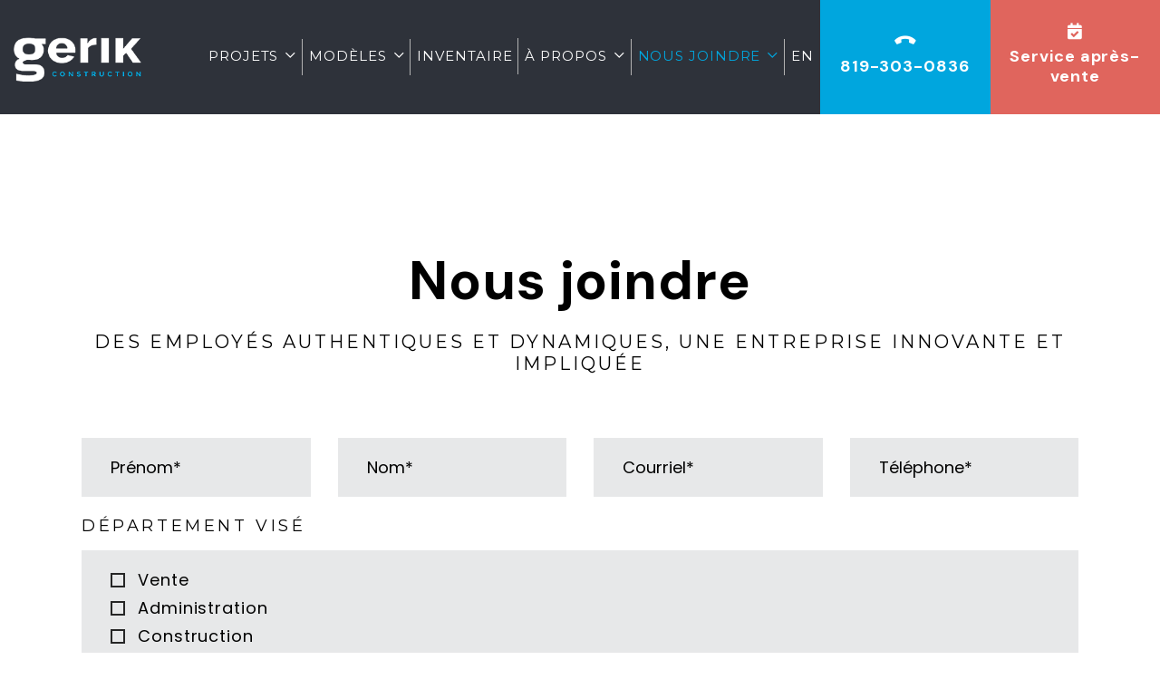

--- FILE ---
content_type: text/html; charset=UTF-8
request_url: https://gerik.ca/nous-joindre/
body_size: 18531
content:
<!DOCTYPE html>
<html dir="ltr" lang="fr-FR" prefix="og: https://ogp.me/ns#" class="no-js not-admin altwpbar">
<head>
	<!-- Google Tag Manager -->
<script>(function(w,d,s,l,i){w[l]=w[l]||[];w[l].push({'gtm.start':
new Date().getTime(),event:'gtm.js'});var f=d.getElementsByTagName(s)[0],
j=d.createElement(s),dl=l!='dataLayer'?'&l='+l:'';j.async=true;j.src=
'https://www.googletagmanager.com/gtm.js?id='+i+dl;f.parentNode.insertBefore(j,f);
})(window,document,'script','dataLayer','GTM-P655PGL');</script>
<!-- End Google Tag Manager -->
<!-- Google tag (gtag.js) -->
<script async src="https://www.googletagmanager.com/gtag/js?id=UA-7394970-1"></script>
<script>
  window.dataLayer = window.dataLayer || [];
  function gtag(){dataLayer.push(arguments);}
  gtag('js', new Date());

  gtag('config', 'UA-7394970-1');
</script>	<meta charset="UTF-8" />
	<meta name="viewport" content="width=device-width,initial-scale=1,user-scalable=yes">
	<link rel="apple-touch-icon" sizes="180x180" href="/apple-touch-icon.png">
<link rel="icon" type="image/png" sizes="32x32" href="/favicon-32x32.png">
<link rel="icon" type="image/png" sizes="16x16" href="/favicon-16x16.png">
<link rel="manifest" href="/site.webmanifest">
<link rel="mask-icon" href="/safari-pinned-tab.svg" color="#2e323a">
<meta name="msapplication-TileColor" content="#2e323a">
<meta name="theme-color" content="#ffffff">	<link href="https://fonts.googleapis.com/css?family=Montserrat:300,400,500,600,700,800,900|Poppins:300,400,500,600,700,800,900|DM+Sans:300,400,500,600,700,800,900" rel="stylesheet">	<script data-cfasync="false" data-no-defer="1" data-no-minify="1" data-no-optimize="1">var ewww_webp_supported=!1;function check_webp_feature(A,e){var w;e=void 0!==e?e:function(){},ewww_webp_supported?e(ewww_webp_supported):((w=new Image).onload=function(){ewww_webp_supported=0<w.width&&0<w.height,e&&e(ewww_webp_supported)},w.onerror=function(){e&&e(!1)},w.src="data:image/webp;base64,"+{alpha:"UklGRkoAAABXRUJQVlA4WAoAAAAQAAAAAAAAAAAAQUxQSAwAAAARBxAR/Q9ERP8DAABWUDggGAAAABQBAJ0BKgEAAQAAAP4AAA3AAP7mtQAAAA=="}[A])}check_webp_feature("alpha");</script><script data-cfasync="false" data-no-defer="1" data-no-minify="1" data-no-optimize="1">var Arrive=function(c,w){"use strict";if(c.MutationObserver&&"undefined"!=typeof HTMLElement){var r,a=0,u=(r=HTMLElement.prototype.matches||HTMLElement.prototype.webkitMatchesSelector||HTMLElement.prototype.mozMatchesSelector||HTMLElement.prototype.msMatchesSelector,{matchesSelector:function(e,t){return e instanceof HTMLElement&&r.call(e,t)},addMethod:function(e,t,r){var a=e[t];e[t]=function(){return r.length==arguments.length?r.apply(this,arguments):"function"==typeof a?a.apply(this,arguments):void 0}},callCallbacks:function(e,t){t&&t.options.onceOnly&&1==t.firedElems.length&&(e=[e[0]]);for(var r,a=0;r=e[a];a++)r&&r.callback&&r.callback.call(r.elem,r.elem);t&&t.options.onceOnly&&1==t.firedElems.length&&t.me.unbindEventWithSelectorAndCallback.call(t.target,t.selector,t.callback)},checkChildNodesRecursively:function(e,t,r,a){for(var i,n=0;i=e[n];n++)r(i,t,a)&&a.push({callback:t.callback,elem:i}),0<i.childNodes.length&&u.checkChildNodesRecursively(i.childNodes,t,r,a)},mergeArrays:function(e,t){var r,a={};for(r in e)e.hasOwnProperty(r)&&(a[r]=e[r]);for(r in t)t.hasOwnProperty(r)&&(a[r]=t[r]);return a},toElementsArray:function(e){return e=void 0!==e&&("number"!=typeof e.length||e===c)?[e]:e}}),e=(l.prototype.addEvent=function(e,t,r,a){a={target:e,selector:t,options:r,callback:a,firedElems:[]};return this._beforeAdding&&this._beforeAdding(a),this._eventsBucket.push(a),a},l.prototype.removeEvent=function(e){for(var t,r=this._eventsBucket.length-1;t=this._eventsBucket[r];r--)e(t)&&(this._beforeRemoving&&this._beforeRemoving(t),(t=this._eventsBucket.splice(r,1))&&t.length&&(t[0].callback=null))},l.prototype.beforeAdding=function(e){this._beforeAdding=e},l.prototype.beforeRemoving=function(e){this._beforeRemoving=e},l),t=function(i,n){var o=new e,l=this,s={fireOnAttributesModification:!1};return o.beforeAdding(function(t){var e=t.target;e!==c.document&&e!==c||(e=document.getElementsByTagName("html")[0]);var r=new MutationObserver(function(e){n.call(this,e,t)}),a=i(t.options);r.observe(e,a),t.observer=r,t.me=l}),o.beforeRemoving(function(e){e.observer.disconnect()}),this.bindEvent=function(e,t,r){t=u.mergeArrays(s,t);for(var a=u.toElementsArray(this),i=0;i<a.length;i++)o.addEvent(a[i],e,t,r)},this.unbindEvent=function(){var r=u.toElementsArray(this);o.removeEvent(function(e){for(var t=0;t<r.length;t++)if(this===w||e.target===r[t])return!0;return!1})},this.unbindEventWithSelectorOrCallback=function(r){var a=u.toElementsArray(this),i=r,e="function"==typeof r?function(e){for(var t=0;t<a.length;t++)if((this===w||e.target===a[t])&&e.callback===i)return!0;return!1}:function(e){for(var t=0;t<a.length;t++)if((this===w||e.target===a[t])&&e.selector===r)return!0;return!1};o.removeEvent(e)},this.unbindEventWithSelectorAndCallback=function(r,a){var i=u.toElementsArray(this);o.removeEvent(function(e){for(var t=0;t<i.length;t++)if((this===w||e.target===i[t])&&e.selector===r&&e.callback===a)return!0;return!1})},this},i=new function(){var s={fireOnAttributesModification:!1,onceOnly:!1,existing:!1};function n(e,t,r){return!(!u.matchesSelector(e,t.selector)||(e._id===w&&(e._id=a++),-1!=t.firedElems.indexOf(e._id)))&&(t.firedElems.push(e._id),!0)}var c=(i=new t(function(e){var t={attributes:!1,childList:!0,subtree:!0};return e.fireOnAttributesModification&&(t.attributes=!0),t},function(e,i){e.forEach(function(e){var t=e.addedNodes,r=e.target,a=[];null!==t&&0<t.length?u.checkChildNodesRecursively(t,i,n,a):"attributes"===e.type&&n(r,i)&&a.push({callback:i.callback,elem:r}),u.callCallbacks(a,i)})})).bindEvent;return i.bindEvent=function(e,t,r){t=void 0===r?(r=t,s):u.mergeArrays(s,t);var a=u.toElementsArray(this);if(t.existing){for(var i=[],n=0;n<a.length;n++)for(var o=a[n].querySelectorAll(e),l=0;l<o.length;l++)i.push({callback:r,elem:o[l]});if(t.onceOnly&&i.length)return r.call(i[0].elem,i[0].elem);setTimeout(u.callCallbacks,1,i)}c.call(this,e,t,r)},i},o=new function(){var a={};function i(e,t){return u.matchesSelector(e,t.selector)}var n=(o=new t(function(){return{childList:!0,subtree:!0}},function(e,r){e.forEach(function(e){var t=e.removedNodes,e=[];null!==t&&0<t.length&&u.checkChildNodesRecursively(t,r,i,e),u.callCallbacks(e,r)})})).bindEvent;return o.bindEvent=function(e,t,r){t=void 0===r?(r=t,a):u.mergeArrays(a,t),n.call(this,e,t,r)},o};d(HTMLElement.prototype),d(NodeList.prototype),d(HTMLCollection.prototype),d(HTMLDocument.prototype),d(Window.prototype);var n={};return s(i,n,"unbindAllArrive"),s(o,n,"unbindAllLeave"),n}function l(){this._eventsBucket=[],this._beforeAdding=null,this._beforeRemoving=null}function s(e,t,r){u.addMethod(t,r,e.unbindEvent),u.addMethod(t,r,e.unbindEventWithSelectorOrCallback),u.addMethod(t,r,e.unbindEventWithSelectorAndCallback)}function d(e){e.arrive=i.bindEvent,s(i,e,"unbindArrive"),e.leave=o.bindEvent,s(o,e,"unbindLeave")}}(window,void 0),ewww_webp_supported=!1;function check_webp_feature(e,t){var r;ewww_webp_supported?t(ewww_webp_supported):((r=new Image).onload=function(){ewww_webp_supported=0<r.width&&0<r.height,t(ewww_webp_supported)},r.onerror=function(){t(!1)},r.src="data:image/webp;base64,"+{alpha:"UklGRkoAAABXRUJQVlA4WAoAAAAQAAAAAAAAAAAAQUxQSAwAAAARBxAR/Q9ERP8DAABWUDggGAAAABQBAJ0BKgEAAQAAAP4AAA3AAP7mtQAAAA==",animation:"UklGRlIAAABXRUJQVlA4WAoAAAASAAAAAAAAAAAAQU5JTQYAAAD/////AABBTk1GJgAAAAAAAAAAAAAAAAAAAGQAAABWUDhMDQAAAC8AAAAQBxAREYiI/gcA"}[e])}function ewwwLoadImages(e){if(e){for(var t=document.querySelectorAll(".batch-image img, .image-wrapper a, .ngg-pro-masonry-item a, .ngg-galleria-offscreen-seo-wrapper a"),r=0,a=t.length;r<a;r++)ewwwAttr(t[r],"data-src",t[r].getAttribute("data-webp")),ewwwAttr(t[r],"data-thumbnail",t[r].getAttribute("data-webp-thumbnail"));for(var i=document.querySelectorAll("div.woocommerce-product-gallery__image"),r=0,a=i.length;r<a;r++)ewwwAttr(i[r],"data-thumb",i[r].getAttribute("data-webp-thumb"))}for(var n=document.querySelectorAll("video"),r=0,a=n.length;r<a;r++)ewwwAttr(n[r],"poster",e?n[r].getAttribute("data-poster-webp"):n[r].getAttribute("data-poster-image"));for(var o,l=document.querySelectorAll("img.ewww_webp_lazy_load"),r=0,a=l.length;r<a;r++)e&&(ewwwAttr(l[r],"data-lazy-srcset",l[r].getAttribute("data-lazy-srcset-webp")),ewwwAttr(l[r],"data-srcset",l[r].getAttribute("data-srcset-webp")),ewwwAttr(l[r],"data-lazy-src",l[r].getAttribute("data-lazy-src-webp")),ewwwAttr(l[r],"data-src",l[r].getAttribute("data-src-webp")),ewwwAttr(l[r],"data-orig-file",l[r].getAttribute("data-webp-orig-file")),ewwwAttr(l[r],"data-medium-file",l[r].getAttribute("data-webp-medium-file")),ewwwAttr(l[r],"data-large-file",l[r].getAttribute("data-webp-large-file")),null!=(o=l[r].getAttribute("srcset"))&&!1!==o&&o.includes("R0lGOD")&&ewwwAttr(l[r],"src",l[r].getAttribute("data-lazy-src-webp"))),l[r].className=l[r].className.replace(/\bewww_webp_lazy_load\b/,"");for(var s=document.querySelectorAll(".ewww_webp"),r=0,a=s.length;r<a;r++)e?(ewwwAttr(s[r],"srcset",s[r].getAttribute("data-srcset-webp")),ewwwAttr(s[r],"src",s[r].getAttribute("data-src-webp")),ewwwAttr(s[r],"data-orig-file",s[r].getAttribute("data-webp-orig-file")),ewwwAttr(s[r],"data-medium-file",s[r].getAttribute("data-webp-medium-file")),ewwwAttr(s[r],"data-large-file",s[r].getAttribute("data-webp-large-file")),ewwwAttr(s[r],"data-large_image",s[r].getAttribute("data-webp-large_image")),ewwwAttr(s[r],"data-src",s[r].getAttribute("data-webp-src"))):(ewwwAttr(s[r],"srcset",s[r].getAttribute("data-srcset-img")),ewwwAttr(s[r],"src",s[r].getAttribute("data-src-img"))),s[r].className=s[r].className.replace(/\bewww_webp\b/,"ewww_webp_loaded");window.jQuery&&jQuery.fn.isotope&&jQuery.fn.imagesLoaded&&(jQuery(".fusion-posts-container-infinite").imagesLoaded(function(){jQuery(".fusion-posts-container-infinite").hasClass("isotope")&&jQuery(".fusion-posts-container-infinite").isotope()}),jQuery(".fusion-portfolio:not(.fusion-recent-works) .fusion-portfolio-wrapper").imagesLoaded(function(){jQuery(".fusion-portfolio:not(.fusion-recent-works) .fusion-portfolio-wrapper").isotope()}))}function ewwwWebPInit(e){ewwwLoadImages(e),ewwwNggLoadGalleries(e),document.arrive(".ewww_webp",function(){ewwwLoadImages(e)}),document.arrive(".ewww_webp_lazy_load",function(){ewwwLoadImages(e)}),document.arrive("videos",function(){ewwwLoadImages(e)}),"loading"==document.readyState?document.addEventListener("DOMContentLoaded",ewwwJSONParserInit):("undefined"!=typeof galleries&&ewwwNggParseGalleries(e),ewwwWooParseVariations(e))}function ewwwAttr(e,t,r){null!=r&&!1!==r&&e.setAttribute(t,r)}function ewwwJSONParserInit(){"undefined"!=typeof galleries&&check_webp_feature("alpha",ewwwNggParseGalleries),check_webp_feature("alpha",ewwwWooParseVariations)}function ewwwWooParseVariations(e){if(e)for(var t=document.querySelectorAll("form.variations_form"),r=0,a=t.length;r<a;r++){var i=t[r].getAttribute("data-product_variations"),n=!1;try{for(var o in i=JSON.parse(i))void 0!==i[o]&&void 0!==i[o].image&&(void 0!==i[o].image.src_webp&&(i[o].image.src=i[o].image.src_webp,n=!0),void 0!==i[o].image.srcset_webp&&(i[o].image.srcset=i[o].image.srcset_webp,n=!0),void 0!==i[o].image.full_src_webp&&(i[o].image.full_src=i[o].image.full_src_webp,n=!0),void 0!==i[o].image.gallery_thumbnail_src_webp&&(i[o].image.gallery_thumbnail_src=i[o].image.gallery_thumbnail_src_webp,n=!0),void 0!==i[o].image.thumb_src_webp&&(i[o].image.thumb_src=i[o].image.thumb_src_webp,n=!0));n&&ewwwAttr(t[r],"data-product_variations",JSON.stringify(i))}catch(e){}}}function ewwwNggParseGalleries(e){if(e)for(var t in galleries){var r=galleries[t];galleries[t].images_list=ewwwNggParseImageList(r.images_list)}}function ewwwNggLoadGalleries(e){e&&document.addEventListener("ngg.galleria.themeadded",function(e,t){window.ngg_galleria._create_backup=window.ngg_galleria.create,window.ngg_galleria.create=function(e,t){var r=$(e).data("id");return galleries["gallery_"+r].images_list=ewwwNggParseImageList(galleries["gallery_"+r].images_list),window.ngg_galleria._create_backup(e,t)}})}function ewwwNggParseImageList(e){for(var t in e){var r=e[t];if(void 0!==r["image-webp"]&&(e[t].image=r["image-webp"],delete e[t]["image-webp"]),void 0!==r["thumb-webp"]&&(e[t].thumb=r["thumb-webp"],delete e[t]["thumb-webp"]),void 0!==r.full_image_webp&&(e[t].full_image=r.full_image_webp,delete e[t].full_image_webp),void 0!==r.srcsets)for(var a in r.srcsets)nggSrcset=r.srcsets[a],void 0!==r.srcsets[a+"-webp"]&&(e[t].srcsets[a]=r.srcsets[a+"-webp"],delete e[t].srcsets[a+"-webp"]);if(void 0!==r.full_srcsets)for(var i in r.full_srcsets)nggFSrcset=r.full_srcsets[i],void 0!==r.full_srcsets[i+"-webp"]&&(e[t].full_srcsets[i]=r.full_srcsets[i+"-webp"],delete e[t].full_srcsets[i+"-webp"])}return e}check_webp_feature("alpha",ewwwWebPInit);</script><title>Nous joindre - Construction Gerik</title>
<link rel="alternate" hreflang="en" href="https://gerik.ca/en/contact-us/" />
<link rel="alternate" hreflang="fr" href="https://gerik.ca/nous-joindre/" />
<link rel="alternate" hreflang="x-default" href="https://gerik.ca/nous-joindre/" />

		<!-- All in One SEO 4.9.3 - aioseo.com -->
	<meta name="robots" content="max-image-preview:large" />
	<meta name="google-site-verification" content="o6DzPy1aItIFjRw1GEUYACOd9oCzMP76wqZuWv4JJ04" />
	<link rel="canonical" href="https://gerik.ca/nous-joindre/" />
	<meta name="generator" content="All in One SEO (AIOSEO) 4.9.3" />
		<meta property="og:locale" content="fr_FR" />
		<meta property="og:site_name" content="Construction Gerik - Construction Builder. Single homes contractor" />
		<meta property="og:type" content="article" />
		<meta property="og:title" content="Nous joindre - Construction Gerik" />
		<meta property="og:url" content="https://gerik.ca/nous-joindre/" />
		<meta property="article:published_time" content="2022-03-28T17:30:17+00:00" />
		<meta property="article:modified_time" content="2023-09-29T15:52:17+00:00" />
		<meta name="twitter:card" content="summary_large_image" />
		<meta name="twitter:title" content="Nous joindre - Construction Gerik" />
		<script type="application/ld+json" class="aioseo-schema">
			{"@context":"https:\/\/schema.org","@graph":[{"@type":"BreadcrumbList","@id":"https:\/\/gerik.ca\/nous-joindre\/#breadcrumblist","itemListElement":[{"@type":"ListItem","@id":"https:\/\/gerik.ca#listItem","position":1,"name":"Domicile","item":"https:\/\/gerik.ca","nextItem":{"@type":"ListItem","@id":"https:\/\/gerik.ca\/nous-joindre\/#listItem","name":"Nous joindre"}},{"@type":"ListItem","@id":"https:\/\/gerik.ca\/nous-joindre\/#listItem","position":2,"name":"Nous joindre","previousItem":{"@type":"ListItem","@id":"https:\/\/gerik.ca#listItem","name":"Domicile"}}]},{"@type":"Organization","@id":"https:\/\/gerik.ca\/#organization","name":"Construction Gerik","description":"Construction Builder. Single homes contractor","url":"https:\/\/gerik.ca\/"},{"@type":"WebPage","@id":"https:\/\/gerik.ca\/nous-joindre\/#webpage","url":"https:\/\/gerik.ca\/nous-joindre\/","name":"Nous joindre - Construction Gerik","inLanguage":"fr-FR","isPartOf":{"@id":"https:\/\/gerik.ca\/#website"},"breadcrumb":{"@id":"https:\/\/gerik.ca\/nous-joindre\/#breadcrumblist"},"datePublished":"2022-03-28T17:30:17-04:00","dateModified":"2023-09-29T15:52:17-04:00"},{"@type":"WebSite","@id":"https:\/\/gerik.ca\/#website","url":"https:\/\/gerik.ca\/","name":"Construction Gerik","description":"Construction Builder. Single homes contractor","inLanguage":"fr-FR","publisher":{"@id":"https:\/\/gerik.ca\/#organization"}}]}
		</script>
		<!-- All in One SEO -->

<script id="cookieyes" type="text/javascript" src="https://cdn-cookieyes.com/client_data/aea8ae12df831ec0648e48b6/script.js"></script>
            <script data-no-defer="1" data-ezscrex="false" data-cfasync="false" data-pagespeed-no-defer data-cookieconsent="ignore">
                var ctPublicFunctions = {"_ajax_nonce":"651757d7ef","_rest_nonce":"2352deb572","_ajax_url":"\/wp-admin\/admin-ajax.php","_rest_url":"https:\/\/gerik.ca\/wp-json\/","data__cookies_type":"none","data__ajax_type":"rest","data__bot_detector_enabled":0,"data__frontend_data_log_enabled":1,"cookiePrefix":"","wprocket_detected":false,"host_url":"gerik.ca","text__ee_click_to_select":"Click to select the whole data","text__ee_original_email":"The complete one is","text__ee_got_it":"Got it","text__ee_blocked":"Blocked","text__ee_cannot_connect":"Cannot connect","text__ee_cannot_decode":"Can not decode email. Unknown reason","text__ee_email_decoder":"CleanTalk email decoder","text__ee_wait_for_decoding":"The magic is on the way!","text__ee_decoding_process":"Please wait a few seconds while we decode the contact data."}
            </script>
        
            <script data-no-defer="1" data-ezscrex="false" data-cfasync="false" data-pagespeed-no-defer data-cookieconsent="ignore">
                var ctPublic = {"_ajax_nonce":"651757d7ef","settings__forms__check_internal":"0","settings__forms__check_external":"0","settings__forms__force_protection":0,"settings__forms__search_test":"1","settings__forms__wc_add_to_cart":"0","settings__data__bot_detector_enabled":0,"settings__sfw__anti_crawler":0,"blog_home":"https:\/\/gerik.ca\/","pixel__setting":"3","pixel__enabled":false,"pixel__url":"https:\/\/moderate2-v4.cleantalk.org\/pixel\/f3fe4a3957ffd23ae52aa2bf3ddea765.gif","data__email_check_before_post":"1","data__email_check_exist_post":0,"data__cookies_type":"none","data__key_is_ok":true,"data__visible_fields_required":true,"wl_brandname":"Anti-Spam by CleanTalk","wl_brandname_short":"CleanTalk","ct_checkjs_key":248865126,"emailEncoderPassKey":"9d697a2385d1837ad82517e861f1e244","bot_detector_forms_excluded":"W10=","advancedCacheExists":false,"varnishCacheExists":false,"wc_ajax_add_to_cart":false,"theRealPerson":{"phrases":{"trpHeading":"The Real Person Badge!","trpContent1":"The commenter acts as a real person and verified as not a bot.","trpContent2":" Anti-Spam by CleanTalk","trpContentLearnMore":"En savoir plus"},"trpContentLink":"https:\/\/cleantalk.org\/help\/the-real-person?utm_id=&amp;utm_term=&amp;utm_source=admin_side&amp;utm_medium=trp_badge&amp;utm_content=trp_badge_link_click&amp;utm_campaign=apbct_links","imgPersonUrl":"https:\/\/gerik.ca\/wp-content\/plugins\/cleantalk-spam-protect\/css\/images\/real_user.svg","imgShieldUrl":"https:\/\/gerik.ca\/wp-content\/plugins\/cleantalk-spam-protect\/css\/images\/shield.svg"}}
            </script>
        <link rel='dns-prefetch' href='//static.addtoany.com' />
<link rel="alternate" title="oEmbed (JSON)" type="application/json+oembed" href="https://gerik.ca/wp-json/oembed/1.0/embed?url=https%3A%2F%2Fgerik.ca%2Fnous-joindre%2F" />
<link rel="alternate" title="oEmbed (XML)" type="text/xml+oembed" href="https://gerik.ca/wp-json/oembed/1.0/embed?url=https%3A%2F%2Fgerik.ca%2Fnous-joindre%2F&#038;format=xml" />
<style id='wp-img-auto-sizes-contain-inline-css' type='text/css'>
img:is([sizes=auto i],[sizes^="auto," i]){contain-intrinsic-size:3000px 1500px}
/*# sourceURL=wp-img-auto-sizes-contain-inline-css */
</style>
<style id='wp-emoji-styles-inline-css' type='text/css'>

	img.wp-smiley, img.emoji {
		display: inline !important;
		border: none !important;
		box-shadow: none !important;
		height: 1em !important;
		width: 1em !important;
		margin: 0 0.07em !important;
		vertical-align: -0.1em !important;
		background: none !important;
		padding: 0 !important;
	}
/*# sourceURL=wp-emoji-styles-inline-css */
</style>
<link rel='stylesheet' id='wp-block-library-css' href='https://gerik.ca/wp-includes/css/dist/block-library/style.min.css?ver=d948249d9e39ebffcbbce922446a1e4a' type='text/css' media='all' />
<style id='global-styles-inline-css' type='text/css'>
:root{--wp--preset--aspect-ratio--square: 1;--wp--preset--aspect-ratio--4-3: 4/3;--wp--preset--aspect-ratio--3-4: 3/4;--wp--preset--aspect-ratio--3-2: 3/2;--wp--preset--aspect-ratio--2-3: 2/3;--wp--preset--aspect-ratio--16-9: 16/9;--wp--preset--aspect-ratio--9-16: 9/16;--wp--preset--color--black: #000000;--wp--preset--color--cyan-bluish-gray: #abb8c3;--wp--preset--color--white: #ffffff;--wp--preset--color--pale-pink: #f78da7;--wp--preset--color--vivid-red: #cf2e2e;--wp--preset--color--luminous-vivid-orange: #ff6900;--wp--preset--color--luminous-vivid-amber: #fcb900;--wp--preset--color--light-green-cyan: #7bdcb5;--wp--preset--color--vivid-green-cyan: #00d084;--wp--preset--color--pale-cyan-blue: #8ed1fc;--wp--preset--color--vivid-cyan-blue: #0693e3;--wp--preset--color--vivid-purple: #9b51e0;--wp--preset--gradient--vivid-cyan-blue-to-vivid-purple: linear-gradient(135deg,rgb(6,147,227) 0%,rgb(155,81,224) 100%);--wp--preset--gradient--light-green-cyan-to-vivid-green-cyan: linear-gradient(135deg,rgb(122,220,180) 0%,rgb(0,208,130) 100%);--wp--preset--gradient--luminous-vivid-amber-to-luminous-vivid-orange: linear-gradient(135deg,rgb(252,185,0) 0%,rgb(255,105,0) 100%);--wp--preset--gradient--luminous-vivid-orange-to-vivid-red: linear-gradient(135deg,rgb(255,105,0) 0%,rgb(207,46,46) 100%);--wp--preset--gradient--very-light-gray-to-cyan-bluish-gray: linear-gradient(135deg,rgb(238,238,238) 0%,rgb(169,184,195) 100%);--wp--preset--gradient--cool-to-warm-spectrum: linear-gradient(135deg,rgb(74,234,220) 0%,rgb(151,120,209) 20%,rgb(207,42,186) 40%,rgb(238,44,130) 60%,rgb(251,105,98) 80%,rgb(254,248,76) 100%);--wp--preset--gradient--blush-light-purple: linear-gradient(135deg,rgb(255,206,236) 0%,rgb(152,150,240) 100%);--wp--preset--gradient--blush-bordeaux: linear-gradient(135deg,rgb(254,205,165) 0%,rgb(254,45,45) 50%,rgb(107,0,62) 100%);--wp--preset--gradient--luminous-dusk: linear-gradient(135deg,rgb(255,203,112) 0%,rgb(199,81,192) 50%,rgb(65,88,208) 100%);--wp--preset--gradient--pale-ocean: linear-gradient(135deg,rgb(255,245,203) 0%,rgb(182,227,212) 50%,rgb(51,167,181) 100%);--wp--preset--gradient--electric-grass: linear-gradient(135deg,rgb(202,248,128) 0%,rgb(113,206,126) 100%);--wp--preset--gradient--midnight: linear-gradient(135deg,rgb(2,3,129) 0%,rgb(40,116,252) 100%);--wp--preset--font-size--small: 13px;--wp--preset--font-size--medium: 20px;--wp--preset--font-size--large: 36px;--wp--preset--font-size--x-large: 42px;--wp--preset--spacing--20: 0.44rem;--wp--preset--spacing--30: 0.67rem;--wp--preset--spacing--40: 1rem;--wp--preset--spacing--50: 1.5rem;--wp--preset--spacing--60: 2.25rem;--wp--preset--spacing--70: 3.38rem;--wp--preset--spacing--80: 5.06rem;--wp--preset--shadow--natural: 6px 6px 9px rgba(0, 0, 0, 0.2);--wp--preset--shadow--deep: 12px 12px 50px rgba(0, 0, 0, 0.4);--wp--preset--shadow--sharp: 6px 6px 0px rgba(0, 0, 0, 0.2);--wp--preset--shadow--outlined: 6px 6px 0px -3px rgb(255, 255, 255), 6px 6px rgb(0, 0, 0);--wp--preset--shadow--crisp: 6px 6px 0px rgb(0, 0, 0);}:where(.is-layout-flex){gap: 0.5em;}:where(.is-layout-grid){gap: 0.5em;}body .is-layout-flex{display: flex;}.is-layout-flex{flex-wrap: wrap;align-items: center;}.is-layout-flex > :is(*, div){margin: 0;}body .is-layout-grid{display: grid;}.is-layout-grid > :is(*, div){margin: 0;}:where(.wp-block-columns.is-layout-flex){gap: 2em;}:where(.wp-block-columns.is-layout-grid){gap: 2em;}:where(.wp-block-post-template.is-layout-flex){gap: 1.25em;}:where(.wp-block-post-template.is-layout-grid){gap: 1.25em;}.has-black-color{color: var(--wp--preset--color--black) !important;}.has-cyan-bluish-gray-color{color: var(--wp--preset--color--cyan-bluish-gray) !important;}.has-white-color{color: var(--wp--preset--color--white) !important;}.has-pale-pink-color{color: var(--wp--preset--color--pale-pink) !important;}.has-vivid-red-color{color: var(--wp--preset--color--vivid-red) !important;}.has-luminous-vivid-orange-color{color: var(--wp--preset--color--luminous-vivid-orange) !important;}.has-luminous-vivid-amber-color{color: var(--wp--preset--color--luminous-vivid-amber) !important;}.has-light-green-cyan-color{color: var(--wp--preset--color--light-green-cyan) !important;}.has-vivid-green-cyan-color{color: var(--wp--preset--color--vivid-green-cyan) !important;}.has-pale-cyan-blue-color{color: var(--wp--preset--color--pale-cyan-blue) !important;}.has-vivid-cyan-blue-color{color: var(--wp--preset--color--vivid-cyan-blue) !important;}.has-vivid-purple-color{color: var(--wp--preset--color--vivid-purple) !important;}.has-black-background-color{background-color: var(--wp--preset--color--black) !important;}.has-cyan-bluish-gray-background-color{background-color: var(--wp--preset--color--cyan-bluish-gray) !important;}.has-white-background-color{background-color: var(--wp--preset--color--white) !important;}.has-pale-pink-background-color{background-color: var(--wp--preset--color--pale-pink) !important;}.has-vivid-red-background-color{background-color: var(--wp--preset--color--vivid-red) !important;}.has-luminous-vivid-orange-background-color{background-color: var(--wp--preset--color--luminous-vivid-orange) !important;}.has-luminous-vivid-amber-background-color{background-color: var(--wp--preset--color--luminous-vivid-amber) !important;}.has-light-green-cyan-background-color{background-color: var(--wp--preset--color--light-green-cyan) !important;}.has-vivid-green-cyan-background-color{background-color: var(--wp--preset--color--vivid-green-cyan) !important;}.has-pale-cyan-blue-background-color{background-color: var(--wp--preset--color--pale-cyan-blue) !important;}.has-vivid-cyan-blue-background-color{background-color: var(--wp--preset--color--vivid-cyan-blue) !important;}.has-vivid-purple-background-color{background-color: var(--wp--preset--color--vivid-purple) !important;}.has-black-border-color{border-color: var(--wp--preset--color--black) !important;}.has-cyan-bluish-gray-border-color{border-color: var(--wp--preset--color--cyan-bluish-gray) !important;}.has-white-border-color{border-color: var(--wp--preset--color--white) !important;}.has-pale-pink-border-color{border-color: var(--wp--preset--color--pale-pink) !important;}.has-vivid-red-border-color{border-color: var(--wp--preset--color--vivid-red) !important;}.has-luminous-vivid-orange-border-color{border-color: var(--wp--preset--color--luminous-vivid-orange) !important;}.has-luminous-vivid-amber-border-color{border-color: var(--wp--preset--color--luminous-vivid-amber) !important;}.has-light-green-cyan-border-color{border-color: var(--wp--preset--color--light-green-cyan) !important;}.has-vivid-green-cyan-border-color{border-color: var(--wp--preset--color--vivid-green-cyan) !important;}.has-pale-cyan-blue-border-color{border-color: var(--wp--preset--color--pale-cyan-blue) !important;}.has-vivid-cyan-blue-border-color{border-color: var(--wp--preset--color--vivid-cyan-blue) !important;}.has-vivid-purple-border-color{border-color: var(--wp--preset--color--vivid-purple) !important;}.has-vivid-cyan-blue-to-vivid-purple-gradient-background{background: var(--wp--preset--gradient--vivid-cyan-blue-to-vivid-purple) !important;}.has-light-green-cyan-to-vivid-green-cyan-gradient-background{background: var(--wp--preset--gradient--light-green-cyan-to-vivid-green-cyan) !important;}.has-luminous-vivid-amber-to-luminous-vivid-orange-gradient-background{background: var(--wp--preset--gradient--luminous-vivid-amber-to-luminous-vivid-orange) !important;}.has-luminous-vivid-orange-to-vivid-red-gradient-background{background: var(--wp--preset--gradient--luminous-vivid-orange-to-vivid-red) !important;}.has-very-light-gray-to-cyan-bluish-gray-gradient-background{background: var(--wp--preset--gradient--very-light-gray-to-cyan-bluish-gray) !important;}.has-cool-to-warm-spectrum-gradient-background{background: var(--wp--preset--gradient--cool-to-warm-spectrum) !important;}.has-blush-light-purple-gradient-background{background: var(--wp--preset--gradient--blush-light-purple) !important;}.has-blush-bordeaux-gradient-background{background: var(--wp--preset--gradient--blush-bordeaux) !important;}.has-luminous-dusk-gradient-background{background: var(--wp--preset--gradient--luminous-dusk) !important;}.has-pale-ocean-gradient-background{background: var(--wp--preset--gradient--pale-ocean) !important;}.has-electric-grass-gradient-background{background: var(--wp--preset--gradient--electric-grass) !important;}.has-midnight-gradient-background{background: var(--wp--preset--gradient--midnight) !important;}.has-small-font-size{font-size: var(--wp--preset--font-size--small) !important;}.has-medium-font-size{font-size: var(--wp--preset--font-size--medium) !important;}.has-large-font-size{font-size: var(--wp--preset--font-size--large) !important;}.has-x-large-font-size{font-size: var(--wp--preset--font-size--x-large) !important;}
/*# sourceURL=global-styles-inline-css */
</style>

<style id='classic-theme-styles-inline-css' type='text/css'>
/*! This file is auto-generated */
.wp-block-button__link{color:#fff;background-color:#32373c;border-radius:9999px;box-shadow:none;text-decoration:none;padding:calc(.667em + 2px) calc(1.333em + 2px);font-size:1.125em}.wp-block-file__button{background:#32373c;color:#fff;text-decoration:none}
/*# sourceURL=/wp-includes/css/classic-themes.min.css */
</style>
<link rel='stylesheet' id='cleantalk-public-css-css' href='https://gerik.ca/wp-content/plugins/cleantalk-spam-protect/css/cleantalk-public.min.css?ver=6.71_1769085012' type='text/css' media='all' />
<link rel='stylesheet' id='cleantalk-email-decoder-css-css' href='https://gerik.ca/wp-content/plugins/cleantalk-spam-protect/css/cleantalk-email-decoder.min.css?ver=6.71_1769085012' type='text/css' media='all' />
<link rel='stylesheet' id='cleantalk-trp-css-css' href='https://gerik.ca/wp-content/plugins/cleantalk-spam-protect/css/cleantalk-trp.min.css?ver=6.71_1769085012' type='text/css' media='all' />
<link rel='stylesheet' id='contact-form-7-css' href='https://gerik.ca/wp-content/plugins/contact-form-7/includes/css/styles.css?ver=6.1.4' type='text/css' media='all' />
<link rel='stylesheet' id='sbttb-fonts-css' href='https://gerik.ca/wp-content/plugins/smooth-back-to-top-button/assets/css/sbttb-fonts.css?ver=1.2' type='text/css' media='all' />
<link rel='stylesheet' id='sbttb-style-css' href='https://gerik.ca/wp-content/plugins/smooth-back-to-top-button/assets/css/smooth-back-to-top-button.css?ver=1.2' type='text/css' media='all' />
<link rel='stylesheet' id='wpcf7-redirect-script-frontend-css' href='https://gerik.ca/wp-content/plugins/wpcf7-redirect/build/assets/frontend-script.css?ver=2c532d7e2be36f6af233' type='text/css' media='all' />
<link rel='stylesheet' id='wpml-menu-item-0-css' href='https://gerik.ca/wp-content/plugins/sitepress-multilingual-cms/templates/language-switchers/menu-item/style.min.css?ver=1' type='text/css' media='all' />
<link rel='stylesheet' id='fontawesome-css' href='https://gerik.ca/wp-content/themes/distantheme/css/fontawesome.min.css?ver=100' type='text/css' media='all' />
<link rel='stylesheet' id='reset-css' href='https://gerik.ca/wp-content/themes/distantheme/css/reset.css?ver=100' type='text/css' media='all' />
<link rel='stylesheet' id='owlcarousel-css' href='https://gerik.ca/wp-content/themes/distantheme/css/owl.carousel.min.css?ver=100' type='text/css' media='all' />
<link rel='stylesheet' id='prettyphoto-css' href='https://gerik.ca/wp-content/plugins/js_composer/assets/lib/vendor/prettyphoto/css/prettyPhoto.min.css?ver=8.7.2' type='text/css' media='all' />
<link rel='stylesheet' id='default-css' href='https://gerik.ca/wp-content/themes/distantheme/css/default.css?ver=100' type='text/css' media='all' />
<link rel='stylesheet' id='options-css' href='https://gerik.ca/wp-content/themes/distantheme/css/options.css?ver=100' type='text/css' media='all' />
<link rel='stylesheet' id='js_composer_front-css' href='https://gerik.ca/wp-content/plugins/js_composer/assets/css/js_composer.min.css?ver=8.7.2' type='text/css' media='all' />
<link rel='stylesheet' id='style-css' href='https://gerik.ca/wp-content/themes/distantheme-child/css/style.css?ver=1762460138' type='text/css' media='all' />
<link rel='stylesheet' id='styleAlex-css' href='https://gerik.ca/wp-content/themes/distantheme-child/css/style_alex.css?ver=1666016026' type='text/css' media='all' />
<link rel='stylesheet' id='print-css' href='https://gerik.ca/wp-content/themes/distantheme-child/css/print.css?ver=1669050089' type='text/css' media='all' />
<link rel='stylesheet' id='addtoany-css' href='https://gerik.ca/wp-content/plugins/add-to-any/addtoany.min.css?ver=1.16' type='text/css' media='all' />
<link rel='stylesheet' id='cf7cf-style-css' href='https://gerik.ca/wp-content/plugins/conditional-fields-pro/style.css?ver=2.6.7' type='text/css' media='all' />
<script type="text/javascript" id="wpml-cookie-js-extra">
/* <![CDATA[ */
var wpml_cookies = {"wp-wpml_current_language":{"value":"fr","expires":1,"path":"/"}};
var wpml_cookies = {"wp-wpml_current_language":{"value":"fr","expires":1,"path":"/"}};
//# sourceURL=wpml-cookie-js-extra
/* ]]> */
</script>
<script type="text/javascript" src="https://gerik.ca/wp-content/plugins/sitepress-multilingual-cms/res/js/cookies/language-cookie.js?ver=486900" id="wpml-cookie-js" defer="defer" data-wp-strategy="defer"></script>
<script type="text/javascript" id="addtoany-core-js-before">
/* <![CDATA[ */
window.a2a_config=window.a2a_config||{};a2a_config.callbacks=[];a2a_config.overlays=[];a2a_config.templates={};a2a_localize = {
	Share: "Partager",
	Save: "Enregistrer",
	Subscribe: "S'abonner",
	Email: "E-mail",
	Bookmark: "Marque-page",
	ShowAll: "Montrer tout",
	ShowLess: "Montrer moins",
	FindServices: "Trouver des service(s)",
	FindAnyServiceToAddTo: "Trouver instantan&eacute;ment des services &agrave; ajouter &agrave;",
	PoweredBy: "Propuls&eacute; par",
	ShareViaEmail: "Partager par e-mail",
	SubscribeViaEmail: "S’abonner par e-mail",
	BookmarkInYourBrowser: "Ajouter un signet dans votre navigateur",
	BookmarkInstructions: "Appuyez sur Ctrl+D ou \u2318+D pour mettre cette page en signet",
	AddToYourFavorites: "Ajouter &agrave; vos favoris",
	SendFromWebOrProgram: "Envoyer depuis n’importe quelle adresse e-mail ou logiciel e-mail",
	EmailProgram: "Programme d’e-mail",
	More: "Plus&#8230;",
	ThanksForSharing: "Merci de partager !",
	ThanksForFollowing: "Merci de nous suivre !"
};


//# sourceURL=addtoany-core-js-before
/* ]]> */
</script>
<script type="text/javascript" defer src="https://static.addtoany.com/menu/page.js" id="addtoany-core-js"></script>
<script type="text/javascript" src="https://gerik.ca/wp-includes/js/jquery/jquery.min.js?ver=3.7.1" id="jquery-core-js"></script>
<script type="text/javascript" src="https://gerik.ca/wp-includes/js/jquery/jquery-migrate.min.js?ver=3.4.1" id="jquery-migrate-js"></script>
<script type="text/javascript" defer src="https://gerik.ca/wp-content/plugins/add-to-any/addtoany.min.js?ver=1.1" id="addtoany-jquery-js"></script>
<script type="text/javascript" src="https://gerik.ca/wp-content/plugins/cleantalk-spam-protect/js/apbct-public-bundle_gathering.min.js?ver=6.71_1769085012" id="apbct-public-bundle_gathering.min-js-js"></script>
<script></script><link rel="https://api.w.org/" href="https://gerik.ca/wp-json/" /><link rel="alternate" title="JSON" type="application/json" href="https://gerik.ca/wp-json/wp/v2/pages/359" /><meta name="generator" content="WPML ver:4.8.6 stt:1,4;" />
<!-- HFCM by 99 Robots - Snippet # 1: Google Tag Manager Header -->
<!-- Google Tag Manager -->
<script>(function(w,d,s,l,i){w[l]=w[l]||[];w[l].push({'gtm.start':
new Date().getTime(),event:'gtm.js'});var f=d.getElementsByTagName(s)[0],
j=d.createElement(s),dl=l!='dataLayer'?'&l='+l:'';j.async=true;j.src=
'https://www.googletagmanager.com/gtm.js?id='+i+dl;f.parentNode.insertBefore(j,f);
})(window,document,'script','dataLayer','GTM-MD9JKX77');</script>
<!-- End Google Tag Manager -->
<!-- /end HFCM by 99 Robots -->

            <style type="text/css">
                .progress-wrap {
                    bottom: 25px;
                    height: 46px;
                    width: 46px;
                    border-radius: 46px;
                    background-color: #ffffff;
                    box-shadow: inset 0 0 0 2px #cccccc;
                }

                .progress-wrap.btn-left-side {
                    left: 25px;
                }

                .progress-wrap.btn-right-side {
                    right: 25px;
                }

				.progress-wrap.btn-center {
					inset-inline: 0;
					margin-inline: auto;
				}

                .progress-wrap::after {
                    width: 46px;
                    height: 46px;
                    color: #1f2029;
                    font-size: 24px;
                    content: '\e900';
                    line-height: 46px;
                }

                .progress-wrap:hover::after {
                    color: #1f2029;
                }

                .progress-wrap svg.progress-circle path {
                    stroke: #00aeed;
                    stroke-width: 2px;
                }

                
                
                
            </style>

			<meta name="generator" content="Powered by WPBakery Page Builder - drag and drop page builder for WordPress."/>
<noscript><style>.lazyload[data-src]{display:none !important;}</style></noscript><style>.lazyload{background-image:none !important;}.lazyload:before{background-image:none !important;}</style>		<style type="text/css" id="wp-custom-css">
			.CSGLato {
  font-family: 'Lato', sans-serif;
}
.CSGLatoBlanc {
  font-family: 'Lato', sans-serif;
  color: #fff; /* Set the font color to white */
}

.NoPadding {
    padding-left: 0 !important;
    padding-right: 0 !important;
}

.projetlocationem {
    color: white;
    font-size: 1em;
}

.projetlocationrem {
    color: white;
    font-size: 1rem;
}

.noDiv {
  width: 0;
  height: 0;
  overflow: hidden;
}

.blueText {
  color: #05a2da;
	font-size: 1em;
}

.blackText {
  color: #000000;
	font-size: 1em;
}

.JDL_H1 {
  color: #49a1d7;
  font-size: 1.5em;
  line-height: 1.25em;
}		</style>
		<noscript><style> .wpb_animate_when_almost_visible { opacity: 1; }</style></noscript>	

	
<link rel='stylesheet' id='vc_tta_style-css' href='https://gerik.ca/wp-content/plugins/js_composer/assets/css/js_composer_tta.min.css?ver=8.7.2' type='text/css' media='all' />
</head>

<body data-rsssl=1 class="wp-singular page-template-default page page-id-359 wp-theme-distantheme wp-child-theme-distantheme-child container-width-1600 header-is-regular scroll-type-fixed scroll-padding-title wpb-js-composer js-comp-ver-8.7.2 vc_responsive">
	<!-- Google Tag Manager (noscript) -->
<noscript><iframe src="https://www.googletagmanager.com/ns.html?id=GTM-P655PGL"
height="0" width="0" style="display:none;visibility:hidden"></iframe></noscript>
<!-- End Google Tag Manager (noscript) -->

	
	<div class="wrapper">
		<div class="wrapper-inner">
			
<header class="main-header main-header-regular">
	<div class="header-container">
		<div class="header-bottom">
							<div class="header-bottom-left">
					
<div class="logo-wrapper">
	<a href="https://gerik.ca/">
						<img src="[data-uri]" alt="Construction Gerik" class="logo1 lazyload ewww_webp_lazy_load" data-src="https://gerik.ca/wp-content/uploads/2025/11/logo-gerik-v3.png" decoding="async" data-eio-rwidth="226" data-eio-rheight="95" data-src-webp="https://gerik.ca/wp-content/uploads/2025/11/logo-gerik-v3.png.webp"><noscript><img src="https://gerik.ca/wp-content/uploads/2025/11/logo-gerik-v3.png" alt="Construction Gerik" class="logo1" data-eio="l"></noscript>
						<img src="[data-uri]" alt="Construction Gerik" class="logo2 lazyload ewww_webp_lazy_load" data-src="https://gerik.ca/wp-content/uploads/2023/02/Logo-Gerik-Blanc_Transparent-02.png" decoding="async" data-eio-rwidth="2437" data-eio-rheight="1432" data-src-webp="https://gerik.ca/wp-content/uploads/2023/02/Logo-Gerik-Blanc_Transparent-02.png.webp"><noscript><img src="https://gerik.ca/wp-content/uploads/2023/02/Logo-Gerik-Blanc_Transparent-02.png" alt="Construction Gerik" class="logo2" data-eio="l"></noscript>
						<img src="[data-uri]" alt="Construction Gerik" class="logo3 lazyload ewww_webp_lazy_load" data-src="https://gerik.ca/wp-content/uploads/2023/02/Logo-Gerik-Blanc_Transparent-02.png" decoding="async" data-eio-rwidth="2437" data-eio-rheight="1432" data-src-webp="https://gerik.ca/wp-content/uploads/2023/02/Logo-Gerik-Blanc_Transparent-02.png.webp"><noscript><img src="https://gerik.ca/wp-content/uploads/2023/02/Logo-Gerik-Blanc_Transparent-02.png" alt="Construction Gerik" class="logo3" data-eio="l"></noscript>
						<img src="[data-uri]" alt="Construction Gerik" class="logo4 lazyload ewww_webp_lazy_load" data-src="https://gerik.ca/wp-content/uploads/2023/02/Logo-Gerik-Blanc_Transparent-02.png" decoding="async" data-eio-rwidth="2437" data-eio-rheight="1432" data-src-webp="https://gerik.ca/wp-content/uploads/2023/02/Logo-Gerik-Blanc_Transparent-02.png.webp"><noscript><img src="https://gerik.ca/wp-content/uploads/2023/02/Logo-Gerik-Blanc_Transparent-02.png" alt="Construction Gerik" class="logo4" data-eio="l"></noscript>
			</a>
</div>				</div>
				<div class="header-bottom-right">
										<div class="widget-header-bottom-left">
						                <div class="widget header-bottom-widget widget_text header-bottom-left-widget">			<div class="textwidget"><div class="wpb-content-wrapper"><ul class="main-menu">
<li class="projets-mega-menu desktop-only menu-item-has-children"><a href="/projets/">Projets</a>
<ul>
<li><div class="vc_row wpb_row vc_row-fluid row-full-width"><div class="wpb_column vc_column_container vc_col-sm-12"><div class="vc_column-inner"><div class="wpb_wrapper"><div class="vc_tta-container" data-vc-action="collapse"><div class="vc_general vc_tta vc_tta-tabs vc_tta-color-grey vc_tta-style-classic vc_tta-shape-rounded vc_tta-spacing-1 vc_tta-tabs-position-top vc_tta-controls-align-left"><div class="vc_tta-tabs-container"><ul class="vc_tta-tabs-list" role="tablist"><li class="vc_tta-tab vc_active" data-vc-tab role="presentation"><a href="#tta-all" data-vc-tabs data-vc-container=".vc_tta" role="tab" aria-selected="false" id="tab-tta-all"><span class="vc_tta-title-text">Tous</span></a></li><li class="vc_tta-tab" data-vc-tab role="presentation"><a href="#tta-masson-angers" data-vc-tabs data-vc-container=".vc_tta" role="tab" aria-selected="false" id="tab-tta-masson-angers"><span class="vc_tta-title-text">Masson-Angers</span></a></li><li class="vc_tta-tab" data-vc-tab role="presentation"><a href="#tta-chelsea" data-vc-tabs data-vc-container=".vc_tta" role="tab" aria-selected="false" id="tab-tta-chelsea"><span class="vc_tta-title-text">Chelsea</span></a></li><li class="vc_tta-tab" data-vc-tab role="presentation"><a href="#tta-gatineau" data-vc-tabs data-vc-container=".vc_tta" role="tab" aria-selected="false" id="tab-tta-gatineau"><span class="vc_tta-title-text">Gatineau</span></a></li><li class="vc_tta-tab" data-vc-tab role="presentation"><a href="#tta-hull-aylmer" data-vc-tabs data-vc-container=".vc_tta" role="tab" aria-selected="false" id="tab-tta-hull-aylmer"><span class="vc_tta-title-text">Hull-Aylmer</span></a></li><li class="vc_tta-tab" data-vc-tab role="presentation"><a href="#tta-cantley" data-vc-tabs data-vc-container=".vc_tta" role="tab" aria-selected="false" id="tab-tta-cantley"><span class="vc_tta-title-text">Cantley</span></a></li></ul></div><div class="vc_tta-panels-container"><div class="vc_tta-panels"><div class="vc_tta-panel vc_active" id="tta-all" data-vc-content=".vc_tta-panel-body"><div class="vc_tta-panel-heading"><h4 class="vc_tta-panel-title"><a href="#tta-all" data-vc-accordion data-vc-container=".vc_tta-container"><span class="vc_tta-title-text">Tous</span></a></h4></div><div class="vc_tta-panel-body">
	<div class="wpb_text_column wpb_content_element" >
		<div class="wpb_wrapper">
			
    <div class="blog-listing-holder blog-col-count-5 listing-shortcode-row">
        <div class="blog-listing-inner">
                                    <article id="post-5613" class="post-5613 projets type-projets status-publish hentry emplacement-masson-angers status-projets-en-cours type-habitation-unifamiliale type-habitation-jumele type-habitation-maison-de-ville" data-postid="5613">
                            <div class="logo"><img decoding="async" src="[data-uri]" data-src="https://gerik.ca/wp-content/uploads/2022/03/PSG-Monochome.png" class="lazyload ewww_webp_lazy_load" data-eio-rwidth="625" data-eio-rheight="625" data-src-webp="https://gerik.ca/wp-content/uploads/2022/03/PSG-Monochome.png.webp"><noscript><img decoding="async" src="https://gerik.ca/wp-content/uploads/2022/03/PSG-Monochome.png" data-eio="l"></noscript></div>
                            <a href="https://gerik.ca/projets/coteau-st-georges/"></a>
                        </article>
                	                        <article id="post-3307" class="post-3307 projets type-projets status-publish hentry emplacement-cantley status-projets-en-cours type-habitation-unifamiliale type-habitation-maison-de-ville" data-postid="3307">
                            <div class="logo"><img decoding="async" src="[data-uri]" data-src="https://gerik.ca/wp-content/uploads/2023/03/Logo-Domaine-Haut-Cantley-Gerik-01.png" class="lazyload ewww_webp_lazy_load" data-eio-rwidth="315" data-eio-rheight="175" data-src-webp="https://gerik.ca/wp-content/uploads/2023/03/Logo-Domaine-Haut-Cantley-Gerik-01.png.webp"><noscript><img decoding="async" src="https://gerik.ca/wp-content/uploads/2023/03/Logo-Domaine-Haut-Cantley-Gerik-01.png" data-eio="l"></noscript></div>
                            <a href="https://gerik.ca/projets/domaine-haut-cantley/"></a>
                        </article>
                	                        <article id="post-19331" class="post-19331 projets type-projets status-publish hentry emplacement-hull-aylmer status-projets-en-cours type-habitation-immeubles-a-revenu" data-postid="19331">
                            <div class="logo"><img decoding="async" src="[data-uri]" data-src="https://gerik.ca/wp-content/uploads/2025/08/Complexe_Fraser_2_logo_noir.png" class="lazyload ewww_webp_lazy_load" data-eio-rwidth="2048" data-eio-rheight="819" data-src-webp="https://gerik.ca/wp-content/uploads/2025/08/Complexe_Fraser_2_logo_noir.png.webp"><noscript><img decoding="async" src="https://gerik.ca/wp-content/uploads/2025/08/Complexe_Fraser_2_logo_noir.png" data-eio="l"></noscript></div>
                            <a href="https://gerik.ca/projets/complexe-fraser-2/"></a>
                        </article>
                	                        <article id="post-21503" class="post-21503 projets type-projets status-publish hentry emplacement-gatineau status-projets-a-venir type-habitation-immeubles-a-revenu" data-postid="21503">
                            <div class="logo"><img decoding="async" src="[data-uri]" data-src="https://gerik.ca/wp-content/uploads/2025/11/Desrosiers-Noir.png" class="lazyload ewww_webp_lazy_load" data-eio-rwidth="743" data-eio-rheight="710" data-src-webp="https://gerik.ca/wp-content/uploads/2025/11/Desrosiers-Noir.png.webp"><noscript><img decoding="async" src="https://gerik.ca/wp-content/uploads/2025/11/Desrosiers-Noir.png" data-eio="l"></noscript></div>
                            <a href="https://gerik.ca/projets/desrosiers/"></a>
                        </article>
                	                        <article id="post-9016" class="post-9016 projets type-projets status-publish hentry emplacement-hull-aylmer status-projets-en-cours type-habitation-immeubles-a-revenu" data-postid="9016">
                            <div class="logo"><img decoding="async" src="[data-uri]" data-src="https://gerik.ca/wp-content/uploads/2024/06/noir.png" class="lazyload" data-eio-rwidth="776" data-eio-rheight="216"><noscript><img decoding="async" src="https://gerik.ca/wp-content/uploads/2024/06/noir.png" data-eio="l"></noscript></div>
                            <a href="https://gerik.ca/projets/lequartz/"></a>
                        </article>
                	                        <article id="post-19280" class="post-19280 projets type-projets status-publish hentry emplacement-hull-aylmer status-projets-a-venir type-habitation-immeubles-a-revenu" data-postid="19280">
                            <div class="logo"><img decoding="async" src="[data-uri]" data-src="https://gerik.ca/wp-content/uploads/2025/08/Zenith-Noir.png" class="lazyload ewww_webp_lazy_load" data-eio-rwidth="887" data-eio-rheight="460" data-src-webp="https://gerik.ca/wp-content/uploads/2025/08/Zenith-Noir.png.webp"><noscript><img decoding="async" src="https://gerik.ca/wp-content/uploads/2025/08/Zenith-Noir.png" data-eio="l"></noscript></div>
                            <a href="https://gerik.ca/projets/zenith/"></a>
                        </article>
                	                        <article id="post-2814" class="post-2814 projets type-projets status-publish hentry emplacement-hull-aylmer status-projets-en-cours type-habitation-maison-de-ville" data-postid="2814">
                            <div class="logo"><img decoding="async" src="[data-uri]" data-src="https://gerik.ca/wp-content/uploads/2022/10/gerik-la-croisee-logo-small.png" class="lazyload ewww_webp_lazy_load" data-eio-rwidth="165" data-eio-rheight="150" data-src-webp="https://gerik.ca/wp-content/uploads/2022/10/gerik-la-croisee-logo-small.png.webp"><noscript><img decoding="async" src="https://gerik.ca/wp-content/uploads/2022/10/gerik-la-croisee-logo-small.png" data-eio="l"></noscript></div>
                            <a href="https://gerik.ca/projets/la-croisee-aylmer-gatineau/"></a>
                        </article>
                	                        <article id="post-5983" class="post-5983 projets type-projets status-publish hentry emplacement-chelsea status-projets-en-cours type-habitation-jumele" data-postid="5983">
                            <div class="logo"><img decoding="async" src="[data-uri]" data-src="https://gerik.ca/wp-content/uploads/2022/03/chelsea-creek-logo.svg" class="lazyload"><noscript><img decoding="async" src="https://gerik.ca/wp-content/uploads/2022/03/chelsea-creek-logo.svg" data-eio="l"></noscript></div>
                            <a href="https://gerik.ca/projets/ruisseau-chelsea-creek/"></a>
                        </article>
                	        </div>
	</div>
    

		</div>
	</div>
</div></div><div class="vc_tta-panel" id="tta-masson-angers" data-vc-content=".vc_tta-panel-body"><div class="vc_tta-panel-heading"><h4 class="vc_tta-panel-title"><a href="#tta-masson-angers" data-vc-accordion data-vc-container=".vc_tta-container"><span class="vc_tta-title-text">Masson-Angers</span></a></h4></div><div class="vc_tta-panel-body">
	<div class="wpb_text_column wpb_content_element" >
		<div class="wpb_wrapper">
			
    <div class="blog-listing-holder blog-col-count-5 listing-shortcode-row">
        <div class="blog-listing-inner">
                                    <article id="post-5613" class="post-5613 projets type-projets status-publish hentry emplacement-masson-angers status-projets-en-cours type-habitation-unifamiliale type-habitation-jumele type-habitation-maison-de-ville" data-postid="5613">
                            <div class="logo"><img decoding="async" src="[data-uri]" data-src="https://gerik.ca/wp-content/uploads/2022/03/PSG-Monochome.png" class="lazyload ewww_webp_lazy_load" data-eio-rwidth="625" data-eio-rheight="625" data-src-webp="https://gerik.ca/wp-content/uploads/2022/03/PSG-Monochome.png.webp"><noscript><img decoding="async" src="https://gerik.ca/wp-content/uploads/2022/03/PSG-Monochome.png" data-eio="l"></noscript></div>
                            <a href="https://gerik.ca/projets/coteau-st-georges/"></a>
                        </article>
                	        </div>
	</div>
    

		</div>
	</div>
</div></div><div class="vc_tta-panel" id="tta-chelsea" data-vc-content=".vc_tta-panel-body"><div class="vc_tta-panel-heading"><h4 class="vc_tta-panel-title"><a href="#tta-chelsea" data-vc-accordion data-vc-container=".vc_tta-container"><span class="vc_tta-title-text">Chelsea</span></a></h4></div><div class="vc_tta-panel-body">
	<div class="wpb_text_column wpb_content_element" >
		<div class="wpb_wrapper">
			
    <div class="blog-listing-holder blog-col-count-5 listing-shortcode-row">
        <div class="blog-listing-inner">
                                    <article id="post-5983" class="post-5983 projets type-projets status-publish hentry emplacement-chelsea status-projets-en-cours type-habitation-jumele" data-postid="5983">
                            <div class="logo"><img decoding="async" src="[data-uri]" data-src="https://gerik.ca/wp-content/uploads/2022/03/chelsea-creek-logo.svg" class="lazyload"><noscript><img decoding="async" src="https://gerik.ca/wp-content/uploads/2022/03/chelsea-creek-logo.svg" data-eio="l"></noscript></div>
                            <a href="https://gerik.ca/projets/ruisseau-chelsea-creek/"></a>
                        </article>
                	        </div>
	</div>
    

		</div>
	</div>
</div></div><div class="vc_tta-panel" id="tta-gatineau" data-vc-content=".vc_tta-panel-body"><div class="vc_tta-panel-heading"><h4 class="vc_tta-panel-title"><a href="#tta-gatineau" data-vc-accordion data-vc-container=".vc_tta-container"><span class="vc_tta-title-text">Gatineau</span></a></h4></div><div class="vc_tta-panel-body">
	<div class="wpb_text_column wpb_content_element" >
		<div class="wpb_wrapper">
			
    <div class="blog-listing-holder blog-col-count-5 listing-shortcode-row">
        <div class="blog-listing-inner">
                                    <article id="post-21503" class="post-21503 projets type-projets status-publish hentry emplacement-gatineau status-projets-a-venir type-habitation-immeubles-a-revenu" data-postid="21503">
                            <div class="logo"><img decoding="async" src="[data-uri]" data-src="https://gerik.ca/wp-content/uploads/2025/11/Desrosiers-Noir.png" class="lazyload ewww_webp_lazy_load" data-eio-rwidth="743" data-eio-rheight="710" data-src-webp="https://gerik.ca/wp-content/uploads/2025/11/Desrosiers-Noir.png.webp"><noscript><img decoding="async" src="https://gerik.ca/wp-content/uploads/2025/11/Desrosiers-Noir.png" data-eio="l"></noscript></div>
                            <a href="https://gerik.ca/projets/desrosiers/"></a>
                        </article>
                	        </div>
	</div>
    

		</div>
	</div>
</div></div><div class="vc_tta-panel" id="tta-hull-aylmer" data-vc-content=".vc_tta-panel-body"><div class="vc_tta-panel-heading"><h4 class="vc_tta-panel-title"><a href="#tta-hull-aylmer" data-vc-accordion data-vc-container=".vc_tta-container"><span class="vc_tta-title-text">Hull-Aylmer</span></a></h4></div><div class="vc_tta-panel-body">
	<div class="wpb_text_column wpb_content_element" >
		<div class="wpb_wrapper">
			
    <div class="blog-listing-holder blog-col-count-5 listing-shortcode-row">
        <div class="blog-listing-inner">
                                    <article id="post-19331" class="post-19331 projets type-projets status-publish hentry emplacement-hull-aylmer status-projets-en-cours type-habitation-immeubles-a-revenu" data-postid="19331">
                            <div class="logo"><img decoding="async" src="[data-uri]" data-src="https://gerik.ca/wp-content/uploads/2025/08/Complexe_Fraser_2_logo_noir.png" class="lazyload ewww_webp_lazy_load" data-eio-rwidth="2048" data-eio-rheight="819" data-src-webp="https://gerik.ca/wp-content/uploads/2025/08/Complexe_Fraser_2_logo_noir.png.webp"><noscript><img decoding="async" src="https://gerik.ca/wp-content/uploads/2025/08/Complexe_Fraser_2_logo_noir.png" data-eio="l"></noscript></div>
                            <a href="https://gerik.ca/projets/complexe-fraser-2/"></a>
                        </article>
                	                        <article id="post-9016" class="post-9016 projets type-projets status-publish hentry emplacement-hull-aylmer status-projets-en-cours type-habitation-immeubles-a-revenu" data-postid="9016">
                            <div class="logo"><img decoding="async" src="[data-uri]" data-src="https://gerik.ca/wp-content/uploads/2024/06/noir.png" class="lazyload" data-eio-rwidth="776" data-eio-rheight="216"><noscript><img decoding="async" src="https://gerik.ca/wp-content/uploads/2024/06/noir.png" data-eio="l"></noscript></div>
                            <a href="https://gerik.ca/projets/lequartz/"></a>
                        </article>
                	                        <article id="post-19280" class="post-19280 projets type-projets status-publish hentry emplacement-hull-aylmer status-projets-a-venir type-habitation-immeubles-a-revenu" data-postid="19280">
                            <div class="logo"><img decoding="async" src="[data-uri]" data-src="https://gerik.ca/wp-content/uploads/2025/08/Zenith-Noir.png" class="lazyload ewww_webp_lazy_load" data-eio-rwidth="887" data-eio-rheight="460" data-src-webp="https://gerik.ca/wp-content/uploads/2025/08/Zenith-Noir.png.webp"><noscript><img decoding="async" src="https://gerik.ca/wp-content/uploads/2025/08/Zenith-Noir.png" data-eio="l"></noscript></div>
                            <a href="https://gerik.ca/projets/zenith/"></a>
                        </article>
                	                        <article id="post-2814" class="post-2814 projets type-projets status-publish hentry emplacement-hull-aylmer status-projets-en-cours type-habitation-maison-de-ville" data-postid="2814">
                            <div class="logo"><img decoding="async" src="[data-uri]" data-src="https://gerik.ca/wp-content/uploads/2022/10/gerik-la-croisee-logo-small.png" class="lazyload ewww_webp_lazy_load" data-eio-rwidth="165" data-eio-rheight="150" data-src-webp="https://gerik.ca/wp-content/uploads/2022/10/gerik-la-croisee-logo-small.png.webp"><noscript><img decoding="async" src="https://gerik.ca/wp-content/uploads/2022/10/gerik-la-croisee-logo-small.png" data-eio="l"></noscript></div>
                            <a href="https://gerik.ca/projets/la-croisee-aylmer-gatineau/"></a>
                        </article>
                	        </div>
	</div>
    

		</div>
	</div>
</div></div><div class="vc_tta-panel" id="tta-cantley" data-vc-content=".vc_tta-panel-body"><div class="vc_tta-panel-heading"><h4 class="vc_tta-panel-title"><a href="#tta-cantley" data-vc-accordion data-vc-container=".vc_tta-container"><span class="vc_tta-title-text">Cantley</span></a></h4></div><div class="vc_tta-panel-body">
	<div class="wpb_text_column wpb_content_element" >
		<div class="wpb_wrapper">
			
    <div class="blog-listing-holder blog-col-count-5 listing-shortcode-row">
        <div class="blog-listing-inner">
                                    <article id="post-3307" class="post-3307 projets type-projets status-publish hentry emplacement-cantley status-projets-en-cours type-habitation-unifamiliale type-habitation-maison-de-ville" data-postid="3307">
                            <div class="logo"><img decoding="async" src="[data-uri]" data-src="https://gerik.ca/wp-content/uploads/2023/03/Logo-Domaine-Haut-Cantley-Gerik-01.png" class="lazyload ewww_webp_lazy_load" data-eio-rwidth="315" data-eio-rheight="175" data-src-webp="https://gerik.ca/wp-content/uploads/2023/03/Logo-Domaine-Haut-Cantley-Gerik-01.png.webp"><noscript><img decoding="async" src="https://gerik.ca/wp-content/uploads/2023/03/Logo-Domaine-Haut-Cantley-Gerik-01.png" data-eio="l"></noscript></div>
                            <a href="https://gerik.ca/projets/domaine-haut-cantley/"></a>
                        </article>
                	        </div>
	</div>
    

		</div>
	</div>
</div></div></div></div></div></div></div></div></div></div></li>
</ul>
</li>
</ul>
</div>
    
</div>
		</div>					</div>
										<div id="main-menu-container" class="main-menu-container"><ul id="main-menu" class="main-menu"><li id="menu-item-474" class="mobile-only menu-item menu-item-type-post_type_archive menu-item-object-projets menu-item-474"><a href="https://gerik.ca/projets/">Projets</a></li>
<li id="menu-item-961" class="menu-item menu-item-type-post_type_archive menu-item-object-realisations menu-item-has-children menu-item-961"><a href="https://gerik.ca/modeles/">Modèles</a>
<ul class="sub-menu">
	<li id="menu-item-1962" class="menu-item menu-item-type-taxonomy menu-item-object-categorie menu-item-1962"><a href="https://gerik.ca/categorie/maisons-de-ville/">Maisons de ville</a></li>
	<li id="menu-item-950" class="menu-item menu-item-type-taxonomy menu-item-object-categorie menu-item-950"><a href="https://gerik.ca/categorie/jumele/">Jumelés</a></li>
	<li id="menu-item-951" class="menu-item menu-item-type-taxonomy menu-item-object-categorie menu-item-951"><a href="https://gerik.ca/categorie/unifamiliales/">Unifamiliales</a></li>
	<li id="menu-item-952" class="menu-item menu-item-type-taxonomy menu-item-object-categorie menu-item-952"><a href="https://gerik.ca/categorie/immeubles-a-revenus/">Immeubles à revenus</a></li>
</ul>
</li>
<li id="menu-item-457" class="menu-item menu-item-type-post_type_archive menu-item-object-inventaire menu-item-457"><a href="https://gerik.ca/maison-a-vendre-gatineau/">Inventaire</a></li>
<li id="menu-item-459" class="menu-item menu-item-type-post_type menu-item-object-page menu-item-has-children menu-item-459"><a href="https://gerik.ca/a-propos/">À propos</a>
<ul class="sub-menu">
	<li id="menu-item-475" class="menu-item menu-item-type-post_type menu-item-object-page menu-item-475"><a href="https://gerik.ca/a-propos/">Pourquoi Gérik?</a></li>
	<li id="menu-item-953" class="menu-item menu-item-type-post_type menu-item-object-page menu-item-953"><a href="https://gerik.ca/carrieres/">Carrières</a></li>
	<li id="menu-item-1810" class="menu-item menu-item-type-post_type menu-item-object-page menu-item-1810"><a href="https://gerik.ca/projets-futurs/">Projets futurs</a></li>
	<li id="menu-item-4493" class="menu-item menu-item-type-post_type menu-item-object-page menu-item-4493"><a href="https://gerik.ca/guide-de-la-maison/">Guide de la maison</a></li>
</ul>
</li>
<li id="menu-item-461" class="menu-item menu-item-type-post_type menu-item-object-page current-menu-item page_item page-item-359 current_page_item current-menu-ancestor current-menu-parent current_page_parent current_page_ancestor menu-item-has-children menu-item-461"><a href="https://gerik.ca/nous-joindre/" aria-current="page">Nous joindre</a>
<ul class="sub-menu">
	<li id="menu-item-3399" class="menu-item menu-item-type-post_type menu-item-object-page menu-item-3399"><a href="https://gerik.ca/demande-de-service/">Demande de service</a></li>
	<li id="menu-item-3400" class="menu-item menu-item-type-post_type menu-item-object-page current-menu-item page_item page-item-359 current_page_item menu-item-3400"><a href="https://gerik.ca/nous-joindre/" aria-current="page">Nous joindre</a></li>
</ul>
</li>
<li id="menu-item-6173" class="only_mobile menu-item menu-item-type-custom menu-item-object-custom menu-item-6173"><a target="_blank" rel="noopener noreferrer" href="https://forms.gerik.ca/Gerik/form/NouvelleDemandedeService/formperma/8IM5SDuPm5bGTDMMrI2JNGaBJfiJUbVgdJqsTKtK-UQ?_gl=1*194rq5z*_ga*MTQwNDM5MzgwMC4xNzA0OTE1MTM3*_ga_EJ7L1G586R*MTcxMTY1MzQ2MC4yOS4xLjE3MTE2NTUxNzIuMC4wLjA.">Service après-vente</a></li>
<li id="menu-item-6174" class="only_mobile menu-item menu-item-type-custom menu-item-object-custom menu-item-6174"><a href="tel:+18193030836">819-303-0836</a></li>
<li id="menu-item-wpml-ls-6-en" class="menu-item wpml-ls-slot-6 wpml-ls-item wpml-ls-item-en wpml-ls-menu-item wpml-ls-first-item wpml-ls-last-item menu-item-type-wpml_ls_menu_item menu-item-object-wpml_ls_menu_item menu-item-wpml-ls-6-en"><a title="Passer à En" href="https://gerik.ca/en/contact-us/" aria-label="Passer à En" role="menuitem"><span class="wpml-ls-native" lang="en">En</span></a></li>
</ul></div>										<div class="widget-header-bottom-right">
						<div class="widget_text widget header-bottom-widget widget_custom_html header-bottom-right-widget"><div class="textwidget custom-html-widget"><a href="tel:8193030836" class="menu-tel"><span><i class="fas fa-phone"></i></span><span>819-303-0836</span></a><a href="https://forms.gerik.ca/Gerik/form/NouvelleDemandedeService/formperma/8IM5SDuPm5bGTDMMrI2JNGaBJfiJUbVgdJqsTKtK-UQ" class="menu-service-apres-vente" target="_blank"><span><i class="fas fa-calendar-check"></i></span><span>Service après-vente</span></a></div></div>					</div>
														</div>
					</div>
	</div>
	

	<div class="header-mobile">
				<div class="header-mobile-inner-padding">
			<div class="header-mobile-inner">
				<div class="header-mobile-logo position-left">
					<a href="https://gerik.ca/">
																		<img src="[data-uri]" alt="Construction Gerik" class="logo1 logo-mobile-1 lazyload ewww_webp_lazy_load" data-src="https://gerik.ca/wp-content/uploads/2023/02/Logo-Gerik-Blanc_Transparent-02.png" decoding="async" data-eio-rwidth="2437" data-eio-rheight="1432" data-src-webp="https://gerik.ca/wp-content/uploads/2023/02/Logo-Gerik-Blanc_Transparent-02.png.webp"><noscript><img src="https://gerik.ca/wp-content/uploads/2023/02/Logo-Gerik-Blanc_Transparent-02.png" alt="Construction Gerik" class="logo1 logo-mobile-1" data-eio="l"></noscript>
																		<img src="[data-uri]" alt="Construction Gerik" class="logo2 logo-mobile-2 lazyload ewww_webp_lazy_load" data-src="https://gerik.ca/wp-content/uploads/2023/02/Logo-Gerik-Blanc_Transparent-02.png" decoding="async" data-eio-rwidth="2437" data-eio-rheight="1432" data-src-webp="https://gerik.ca/wp-content/uploads/2023/02/Logo-Gerik-Blanc_Transparent-02.png.webp"><noscript><img src="https://gerik.ca/wp-content/uploads/2023/02/Logo-Gerik-Blanc_Transparent-02.png" alt="Construction Gerik" class="logo2 logo-mobile-2" data-eio="l"></noscript>
																		<img src="[data-uri]" alt="Construction Gerik" class="logo3 logo-mobile-3 lazyload ewww_webp_lazy_load" data-src="https://gerik.ca/wp-content/uploads/2023/02/Logo-Gerik-Blanc_Transparent-02.png" decoding="async" data-eio-rwidth="2437" data-eio-rheight="1432" data-src-webp="https://gerik.ca/wp-content/uploads/2023/02/Logo-Gerik-Blanc_Transparent-02.png.webp"><noscript><img src="https://gerik.ca/wp-content/uploads/2023/02/Logo-Gerik-Blanc_Transparent-02.png" alt="Construction Gerik" class="logo3 logo-mobile-3" data-eio="l"></noscript>
																		<img src="[data-uri]" alt="Construction Gerik" class="logo4 logo-mobile-4 lazyload ewww_webp_lazy_load" data-src="https://gerik.ca/wp-content/uploads/2023/02/Logo-Gerik-Blanc_Transparent-02.png" decoding="async" data-eio-rwidth="2437" data-eio-rheight="1432" data-src-webp="https://gerik.ca/wp-content/uploads/2023/02/Logo-Gerik-Blanc_Transparent-02.png.webp"><noscript><img src="https://gerik.ca/wp-content/uploads/2023/02/Logo-Gerik-Blanc_Transparent-02.png" alt="Construction Gerik" class="logo4 logo-mobile-4" data-eio="l"></noscript>
											</a>
				</div>
								<div class="header-mobile-menu-btn position-right">
					<a href="javascript:void(0)" class="mobile-menu-btn" aria-label="Open menu"><i class="fas fa-bars"></i></a>
				</div>
																<div class="widget-header-bottom-left">
					                <div class="widget header-bottom-widget widget_text header-bottom-left-widget">			<div class="textwidget"><div class="wpb-content-wrapper"><ul class="main-menu">
<li class="projets-mega-menu desktop-only menu-item-has-children"><a href="/projets/">Projets</a>
<ul>
<li><div class="vc_row wpb_row vc_row-fluid row-full-width"><div class="wpb_column vc_column_container vc_col-sm-12"><div class="vc_column-inner"><div class="wpb_wrapper"><div class="vc_tta-container" data-vc-action="collapse"><div class="vc_general vc_tta vc_tta-tabs vc_tta-color-grey vc_tta-style-classic vc_tta-shape-rounded vc_tta-spacing-1 vc_tta-tabs-position-top vc_tta-controls-align-left"><div class="vc_tta-tabs-container"><ul class="vc_tta-tabs-list" role="tablist"><li class="vc_tta-tab vc_active" data-vc-tab role="presentation"><a href="#tta-all" data-vc-tabs data-vc-container=".vc_tta" role="tab" aria-selected="false" id="tab-tta-all"><span class="vc_tta-title-text">Tous</span></a></li><li class="vc_tta-tab" data-vc-tab role="presentation"><a href="#tta-masson-angers" data-vc-tabs data-vc-container=".vc_tta" role="tab" aria-selected="false" id="tab-tta-masson-angers"><span class="vc_tta-title-text">Masson-Angers</span></a></li><li class="vc_tta-tab" data-vc-tab role="presentation"><a href="#tta-chelsea" data-vc-tabs data-vc-container=".vc_tta" role="tab" aria-selected="false" id="tab-tta-chelsea"><span class="vc_tta-title-text">Chelsea</span></a></li><li class="vc_tta-tab" data-vc-tab role="presentation"><a href="#tta-gatineau" data-vc-tabs data-vc-container=".vc_tta" role="tab" aria-selected="false" id="tab-tta-gatineau"><span class="vc_tta-title-text">Gatineau</span></a></li><li class="vc_tta-tab" data-vc-tab role="presentation"><a href="#tta-hull-aylmer" data-vc-tabs data-vc-container=".vc_tta" role="tab" aria-selected="false" id="tab-tta-hull-aylmer"><span class="vc_tta-title-text">Hull-Aylmer</span></a></li><li class="vc_tta-tab" data-vc-tab role="presentation"><a href="#tta-cantley" data-vc-tabs data-vc-container=".vc_tta" role="tab" aria-selected="false" id="tab-tta-cantley"><span class="vc_tta-title-text">Cantley</span></a></li></ul></div><div class="vc_tta-panels-container"><div class="vc_tta-panels"><div class="vc_tta-panel vc_active" id="tta-all" data-vc-content=".vc_tta-panel-body"><div class="vc_tta-panel-heading"><h4 class="vc_tta-panel-title"><a href="#tta-all" data-vc-accordion data-vc-container=".vc_tta-container"><span class="vc_tta-title-text">Tous</span></a></h4></div><div class="vc_tta-panel-body">
	<div class="wpb_text_column wpb_content_element" >
		<div class="wpb_wrapper">
			
    <div class="blog-listing-holder blog-col-count-5 listing-shortcode-row">
        <div class="blog-listing-inner">
                                    <article id="post-5613" class="post-5613 projets type-projets status-publish hentry emplacement-masson-angers status-projets-en-cours type-habitation-unifamiliale type-habitation-jumele type-habitation-maison-de-ville" data-postid="5613">
                            <div class="logo"><img decoding="async" src="[data-uri]" data-src="https://gerik.ca/wp-content/uploads/2022/03/PSG-Monochome.png" class="lazyload ewww_webp_lazy_load" data-eio-rwidth="625" data-eio-rheight="625" data-src-webp="https://gerik.ca/wp-content/uploads/2022/03/PSG-Monochome.png.webp"><noscript><img decoding="async" src="https://gerik.ca/wp-content/uploads/2022/03/PSG-Monochome.png" data-eio="l"></noscript></div>
                            <a href="https://gerik.ca/projets/coteau-st-georges/"></a>
                        </article>
                	                        <article id="post-3307" class="post-3307 projets type-projets status-publish hentry emplacement-cantley status-projets-en-cours type-habitation-unifamiliale type-habitation-maison-de-ville" data-postid="3307">
                            <div class="logo"><img decoding="async" src="[data-uri]" data-src="https://gerik.ca/wp-content/uploads/2023/03/Logo-Domaine-Haut-Cantley-Gerik-01.png" class="lazyload ewww_webp_lazy_load" data-eio-rwidth="315" data-eio-rheight="175" data-src-webp="https://gerik.ca/wp-content/uploads/2023/03/Logo-Domaine-Haut-Cantley-Gerik-01.png.webp"><noscript><img decoding="async" src="https://gerik.ca/wp-content/uploads/2023/03/Logo-Domaine-Haut-Cantley-Gerik-01.png" data-eio="l"></noscript></div>
                            <a href="https://gerik.ca/projets/domaine-haut-cantley/"></a>
                        </article>
                	                        <article id="post-19331" class="post-19331 projets type-projets status-publish hentry emplacement-hull-aylmer status-projets-en-cours type-habitation-immeubles-a-revenu" data-postid="19331">
                            <div class="logo"><img decoding="async" src="[data-uri]" data-src="https://gerik.ca/wp-content/uploads/2025/08/Complexe_Fraser_2_logo_noir.png" class="lazyload ewww_webp_lazy_load" data-eio-rwidth="2048" data-eio-rheight="819" data-src-webp="https://gerik.ca/wp-content/uploads/2025/08/Complexe_Fraser_2_logo_noir.png.webp"><noscript><img decoding="async" src="https://gerik.ca/wp-content/uploads/2025/08/Complexe_Fraser_2_logo_noir.png" data-eio="l"></noscript></div>
                            <a href="https://gerik.ca/projets/complexe-fraser-2/"></a>
                        </article>
                	                        <article id="post-21503" class="post-21503 projets type-projets status-publish hentry emplacement-gatineau status-projets-a-venir type-habitation-immeubles-a-revenu" data-postid="21503">
                            <div class="logo"><img decoding="async" src="[data-uri]" data-src="https://gerik.ca/wp-content/uploads/2025/11/Desrosiers-Noir.png" class="lazyload ewww_webp_lazy_load" data-eio-rwidth="743" data-eio-rheight="710" data-src-webp="https://gerik.ca/wp-content/uploads/2025/11/Desrosiers-Noir.png.webp"><noscript><img decoding="async" src="https://gerik.ca/wp-content/uploads/2025/11/Desrosiers-Noir.png" data-eio="l"></noscript></div>
                            <a href="https://gerik.ca/projets/desrosiers/"></a>
                        </article>
                	                        <article id="post-9016" class="post-9016 projets type-projets status-publish hentry emplacement-hull-aylmer status-projets-en-cours type-habitation-immeubles-a-revenu" data-postid="9016">
                            <div class="logo"><img decoding="async" src="[data-uri]" data-src="https://gerik.ca/wp-content/uploads/2024/06/noir.png" class="lazyload" data-eio-rwidth="776" data-eio-rheight="216"><noscript><img decoding="async" src="https://gerik.ca/wp-content/uploads/2024/06/noir.png" data-eio="l"></noscript></div>
                            <a href="https://gerik.ca/projets/lequartz/"></a>
                        </article>
                	                        <article id="post-19280" class="post-19280 projets type-projets status-publish hentry emplacement-hull-aylmer status-projets-a-venir type-habitation-immeubles-a-revenu" data-postid="19280">
                            <div class="logo"><img decoding="async" src="[data-uri]" data-src="https://gerik.ca/wp-content/uploads/2025/08/Zenith-Noir.png" class="lazyload ewww_webp_lazy_load" data-eio-rwidth="887" data-eio-rheight="460" data-src-webp="https://gerik.ca/wp-content/uploads/2025/08/Zenith-Noir.png.webp"><noscript><img decoding="async" src="https://gerik.ca/wp-content/uploads/2025/08/Zenith-Noir.png" data-eio="l"></noscript></div>
                            <a href="https://gerik.ca/projets/zenith/"></a>
                        </article>
                	                        <article id="post-2814" class="post-2814 projets type-projets status-publish hentry emplacement-hull-aylmer status-projets-en-cours type-habitation-maison-de-ville" data-postid="2814">
                            <div class="logo"><img decoding="async" src="[data-uri]" data-src="https://gerik.ca/wp-content/uploads/2022/10/gerik-la-croisee-logo-small.png" class="lazyload ewww_webp_lazy_load" data-eio-rwidth="165" data-eio-rheight="150" data-src-webp="https://gerik.ca/wp-content/uploads/2022/10/gerik-la-croisee-logo-small.png.webp"><noscript><img decoding="async" src="https://gerik.ca/wp-content/uploads/2022/10/gerik-la-croisee-logo-small.png" data-eio="l"></noscript></div>
                            <a href="https://gerik.ca/projets/la-croisee-aylmer-gatineau/"></a>
                        </article>
                	                        <article id="post-5983" class="post-5983 projets type-projets status-publish hentry emplacement-chelsea status-projets-en-cours type-habitation-jumele" data-postid="5983">
                            <div class="logo"><img decoding="async" src="[data-uri]" data-src="https://gerik.ca/wp-content/uploads/2022/03/chelsea-creek-logo.svg" class="lazyload"><noscript><img decoding="async" src="https://gerik.ca/wp-content/uploads/2022/03/chelsea-creek-logo.svg" data-eio="l"></noscript></div>
                            <a href="https://gerik.ca/projets/ruisseau-chelsea-creek/"></a>
                        </article>
                	        </div>
	</div>
    

		</div>
	</div>
</div></div><div class="vc_tta-panel" id="tta-masson-angers" data-vc-content=".vc_tta-panel-body"><div class="vc_tta-panel-heading"><h4 class="vc_tta-panel-title"><a href="#tta-masson-angers" data-vc-accordion data-vc-container=".vc_tta-container"><span class="vc_tta-title-text">Masson-Angers</span></a></h4></div><div class="vc_tta-panel-body">
	<div class="wpb_text_column wpb_content_element" >
		<div class="wpb_wrapper">
			
    <div class="blog-listing-holder blog-col-count-5 listing-shortcode-row">
        <div class="blog-listing-inner">
                                    <article id="post-5613" class="post-5613 projets type-projets status-publish hentry emplacement-masson-angers status-projets-en-cours type-habitation-unifamiliale type-habitation-jumele type-habitation-maison-de-ville" data-postid="5613">
                            <div class="logo"><img decoding="async" src="[data-uri]" data-src="https://gerik.ca/wp-content/uploads/2022/03/PSG-Monochome.png" class="lazyload ewww_webp_lazy_load" data-eio-rwidth="625" data-eio-rheight="625" data-src-webp="https://gerik.ca/wp-content/uploads/2022/03/PSG-Monochome.png.webp"><noscript><img decoding="async" src="https://gerik.ca/wp-content/uploads/2022/03/PSG-Monochome.png" data-eio="l"></noscript></div>
                            <a href="https://gerik.ca/projets/coteau-st-georges/"></a>
                        </article>
                	        </div>
	</div>
    

		</div>
	</div>
</div></div><div class="vc_tta-panel" id="tta-chelsea" data-vc-content=".vc_tta-panel-body"><div class="vc_tta-panel-heading"><h4 class="vc_tta-panel-title"><a href="#tta-chelsea" data-vc-accordion data-vc-container=".vc_tta-container"><span class="vc_tta-title-text">Chelsea</span></a></h4></div><div class="vc_tta-panel-body">
	<div class="wpb_text_column wpb_content_element" >
		<div class="wpb_wrapper">
			
    <div class="blog-listing-holder blog-col-count-5 listing-shortcode-row">
        <div class="blog-listing-inner">
                                    <article id="post-5983" class="post-5983 projets type-projets status-publish hentry emplacement-chelsea status-projets-en-cours type-habitation-jumele" data-postid="5983">
                            <div class="logo"><img decoding="async" src="[data-uri]" data-src="https://gerik.ca/wp-content/uploads/2022/03/chelsea-creek-logo.svg" class="lazyload"><noscript><img decoding="async" src="https://gerik.ca/wp-content/uploads/2022/03/chelsea-creek-logo.svg" data-eio="l"></noscript></div>
                            <a href="https://gerik.ca/projets/ruisseau-chelsea-creek/"></a>
                        </article>
                	        </div>
	</div>
    

		</div>
	</div>
</div></div><div class="vc_tta-panel" id="tta-gatineau" data-vc-content=".vc_tta-panel-body"><div class="vc_tta-panel-heading"><h4 class="vc_tta-panel-title"><a href="#tta-gatineau" data-vc-accordion data-vc-container=".vc_tta-container"><span class="vc_tta-title-text">Gatineau</span></a></h4></div><div class="vc_tta-panel-body">
	<div class="wpb_text_column wpb_content_element" >
		<div class="wpb_wrapper">
			
    <div class="blog-listing-holder blog-col-count-5 listing-shortcode-row">
        <div class="blog-listing-inner">
                                    <article id="post-21503" class="post-21503 projets type-projets status-publish hentry emplacement-gatineau status-projets-a-venir type-habitation-immeubles-a-revenu" data-postid="21503">
                            <div class="logo"><img decoding="async" src="[data-uri]" data-src="https://gerik.ca/wp-content/uploads/2025/11/Desrosiers-Noir.png" class="lazyload ewww_webp_lazy_load" data-eio-rwidth="743" data-eio-rheight="710" data-src-webp="https://gerik.ca/wp-content/uploads/2025/11/Desrosiers-Noir.png.webp"><noscript><img decoding="async" src="https://gerik.ca/wp-content/uploads/2025/11/Desrosiers-Noir.png" data-eio="l"></noscript></div>
                            <a href="https://gerik.ca/projets/desrosiers/"></a>
                        </article>
                	        </div>
	</div>
    

		</div>
	</div>
</div></div><div class="vc_tta-panel" id="tta-hull-aylmer" data-vc-content=".vc_tta-panel-body"><div class="vc_tta-panel-heading"><h4 class="vc_tta-panel-title"><a href="#tta-hull-aylmer" data-vc-accordion data-vc-container=".vc_tta-container"><span class="vc_tta-title-text">Hull-Aylmer</span></a></h4></div><div class="vc_tta-panel-body">
	<div class="wpb_text_column wpb_content_element" >
		<div class="wpb_wrapper">
			
    <div class="blog-listing-holder blog-col-count-5 listing-shortcode-row">
        <div class="blog-listing-inner">
                                    <article id="post-19331" class="post-19331 projets type-projets status-publish hentry emplacement-hull-aylmer status-projets-en-cours type-habitation-immeubles-a-revenu" data-postid="19331">
                            <div class="logo"><img decoding="async" src="[data-uri]" data-src="https://gerik.ca/wp-content/uploads/2025/08/Complexe_Fraser_2_logo_noir.png" class="lazyload ewww_webp_lazy_load" data-eio-rwidth="2048" data-eio-rheight="819" data-src-webp="https://gerik.ca/wp-content/uploads/2025/08/Complexe_Fraser_2_logo_noir.png.webp"><noscript><img decoding="async" src="https://gerik.ca/wp-content/uploads/2025/08/Complexe_Fraser_2_logo_noir.png" data-eio="l"></noscript></div>
                            <a href="https://gerik.ca/projets/complexe-fraser-2/"></a>
                        </article>
                	                        <article id="post-9016" class="post-9016 projets type-projets status-publish hentry emplacement-hull-aylmer status-projets-en-cours type-habitation-immeubles-a-revenu" data-postid="9016">
                            <div class="logo"><img decoding="async" src="[data-uri]" data-src="https://gerik.ca/wp-content/uploads/2024/06/noir.png" class="lazyload" data-eio-rwidth="776" data-eio-rheight="216"><noscript><img decoding="async" src="https://gerik.ca/wp-content/uploads/2024/06/noir.png" data-eio="l"></noscript></div>
                            <a href="https://gerik.ca/projets/lequartz/"></a>
                        </article>
                	                        <article id="post-19280" class="post-19280 projets type-projets status-publish hentry emplacement-hull-aylmer status-projets-a-venir type-habitation-immeubles-a-revenu" data-postid="19280">
                            <div class="logo"><img decoding="async" src="[data-uri]" data-src="https://gerik.ca/wp-content/uploads/2025/08/Zenith-Noir.png" class="lazyload ewww_webp_lazy_load" data-eio-rwidth="887" data-eio-rheight="460" data-src-webp="https://gerik.ca/wp-content/uploads/2025/08/Zenith-Noir.png.webp"><noscript><img decoding="async" src="https://gerik.ca/wp-content/uploads/2025/08/Zenith-Noir.png" data-eio="l"></noscript></div>
                            <a href="https://gerik.ca/projets/zenith/"></a>
                        </article>
                	                        <article id="post-2814" class="post-2814 projets type-projets status-publish hentry emplacement-hull-aylmer status-projets-en-cours type-habitation-maison-de-ville" data-postid="2814">
                            <div class="logo"><img decoding="async" src="[data-uri]" data-src="https://gerik.ca/wp-content/uploads/2022/10/gerik-la-croisee-logo-small.png" class="lazyload ewww_webp_lazy_load" data-eio-rwidth="165" data-eio-rheight="150" data-src-webp="https://gerik.ca/wp-content/uploads/2022/10/gerik-la-croisee-logo-small.png.webp"><noscript><img decoding="async" src="https://gerik.ca/wp-content/uploads/2022/10/gerik-la-croisee-logo-small.png" data-eio="l"></noscript></div>
                            <a href="https://gerik.ca/projets/la-croisee-aylmer-gatineau/"></a>
                        </article>
                	        </div>
	</div>
    

		</div>
	</div>
</div></div><div class="vc_tta-panel" id="tta-cantley" data-vc-content=".vc_tta-panel-body"><div class="vc_tta-panel-heading"><h4 class="vc_tta-panel-title"><a href="#tta-cantley" data-vc-accordion data-vc-container=".vc_tta-container"><span class="vc_tta-title-text">Cantley</span></a></h4></div><div class="vc_tta-panel-body">
	<div class="wpb_text_column wpb_content_element" >
		<div class="wpb_wrapper">
			
    <div class="blog-listing-holder blog-col-count-5 listing-shortcode-row">
        <div class="blog-listing-inner">
                                    <article id="post-3307" class="post-3307 projets type-projets status-publish hentry emplacement-cantley status-projets-en-cours type-habitation-unifamiliale type-habitation-maison-de-ville" data-postid="3307">
                            <div class="logo"><img decoding="async" src="[data-uri]" data-src="https://gerik.ca/wp-content/uploads/2023/03/Logo-Domaine-Haut-Cantley-Gerik-01.png" class="lazyload ewww_webp_lazy_load" data-eio-rwidth="315" data-eio-rheight="175" data-src-webp="https://gerik.ca/wp-content/uploads/2023/03/Logo-Domaine-Haut-Cantley-Gerik-01.png.webp"><noscript><img decoding="async" src="https://gerik.ca/wp-content/uploads/2023/03/Logo-Domaine-Haut-Cantley-Gerik-01.png" data-eio="l"></noscript></div>
                            <a href="https://gerik.ca/projets/domaine-haut-cantley/"></a>
                        </article>
                	        </div>
	</div>
    

		</div>
	</div>
</div></div></div></div></div></div></div></div></div></div></li>
</ul>
</li>
</ul>
</div>
    
</div>
		</div>				</div>
												<div class="widget-header-bottom-right">
					<div class="widget_text widget header-bottom-widget widget_custom_html header-bottom-right-widget"><div class="textwidget custom-html-widget"><a href="tel:8193030836" class="menu-tel"><span><i class="fas fa-phone"></i></span><span>819-303-0836</span></a><a href="https://forms.gerik.ca/Gerik/form/NouvelleDemandedeService/formperma/8IM5SDuPm5bGTDMMrI2JNGaBJfiJUbVgdJqsTKtK-UQ" class="menu-service-apres-vente" target="_blank"><span><i class="fas fa-calendar-check"></i></span><span>Service après-vente</span></a></div></div>				</div>
							</div>
		</div>
				<div class="header-mobile-menu">
						<div id="mobile-menu-container" class="mobile-menu-container"><ul id="mobile-menu" class="mobile-menu"><li class="mobile-only menu-item menu-item-type-post_type_archive menu-item-object-projets menu-item-474"><a href="https://gerik.ca/projets/">Projets</a></li>
<li class="menu-item menu-item-type-post_type_archive menu-item-object-realisations menu-item-has-children menu-item-961"><a href="https://gerik.ca/modeles/">Modèles</a><span class="sub-menu-arrow"><i class="far fa-chevron-right sub-menu-arrow-close"></i><i class="far fa-chevron-down sub-menu-arrow-open"></i></span>
<ul class="sub-menu">
	<li class="menu-item menu-item-type-taxonomy menu-item-object-categorie menu-item-1962"><a href="https://gerik.ca/categorie/maisons-de-ville/">Maisons de ville</a></li>
	<li class="menu-item menu-item-type-taxonomy menu-item-object-categorie menu-item-950"><a href="https://gerik.ca/categorie/jumele/">Jumelés</a></li>
	<li class="menu-item menu-item-type-taxonomy menu-item-object-categorie menu-item-951"><a href="https://gerik.ca/categorie/unifamiliales/">Unifamiliales</a></li>
	<li class="menu-item menu-item-type-taxonomy menu-item-object-categorie menu-item-952"><a href="https://gerik.ca/categorie/immeubles-a-revenus/">Immeubles à revenus</a></li>
</ul>
</li>
<li class="menu-item menu-item-type-post_type_archive menu-item-object-inventaire menu-item-457"><a href="https://gerik.ca/maison-a-vendre-gatineau/">Inventaire</a></li>
<li class="menu-item menu-item-type-post_type menu-item-object-page menu-item-has-children menu-item-459"><a href="https://gerik.ca/a-propos/">À propos</a><span class="sub-menu-arrow"><i class="far fa-chevron-right sub-menu-arrow-close"></i><i class="far fa-chevron-down sub-menu-arrow-open"></i></span>
<ul class="sub-menu">
	<li class="menu-item menu-item-type-post_type menu-item-object-page menu-item-475"><a href="https://gerik.ca/a-propos/">Pourquoi Gérik?</a></li>
	<li class="menu-item menu-item-type-post_type menu-item-object-page menu-item-953"><a href="https://gerik.ca/carrieres/">Carrières</a></li>
	<li class="menu-item menu-item-type-post_type menu-item-object-page menu-item-1810"><a href="https://gerik.ca/projets-futurs/">Projets futurs</a></li>
	<li class="menu-item menu-item-type-post_type menu-item-object-page menu-item-4493"><a href="https://gerik.ca/guide-de-la-maison/">Guide de la maison</a></li>
</ul>
</li>
<li class="menu-item menu-item-type-post_type menu-item-object-page current-menu-item page_item page-item-359 current_page_item current-menu-ancestor current-menu-parent current_page_parent current_page_ancestor menu-item-has-children menu-item-461"><a href="https://gerik.ca/nous-joindre/" aria-current="page">Nous joindre</a><span class="sub-menu-arrow"><i class="far fa-chevron-right sub-menu-arrow-close"></i><i class="far fa-chevron-down sub-menu-arrow-open"></i></span>
<ul class="sub-menu">
	<li class="menu-item menu-item-type-post_type menu-item-object-page menu-item-3399"><a href="https://gerik.ca/demande-de-service/">Demande de service</a></li>
	<li class="menu-item menu-item-type-post_type menu-item-object-page current-menu-item page_item page-item-359 current_page_item menu-item-3400"><a href="https://gerik.ca/nous-joindre/" aria-current="page">Nous joindre</a></li>
</ul>
</li>
<li class="only_mobile menu-item menu-item-type-custom menu-item-object-custom menu-item-6173"><a target="_blank" rel="noopener noreferrer" href="https://forms.gerik.ca/Gerik/form/NouvelleDemandedeService/formperma/8IM5SDuPm5bGTDMMrI2JNGaBJfiJUbVgdJqsTKtK-UQ?_gl=1*194rq5z*_ga*MTQwNDM5MzgwMC4xNzA0OTE1MTM3*_ga_EJ7L1G586R*MTcxMTY1MzQ2MC4yOS4xLjE3MTE2NTUxNzIuMC4wLjA.">Service après-vente</a></li>
<li class="only_mobile menu-item menu-item-type-custom menu-item-object-custom menu-item-6174"><a href="tel:+18193030836">819-303-0836</a></li>
<li class="menu-item wpml-ls-slot-6 wpml-ls-item wpml-ls-item-en wpml-ls-menu-item wpml-ls-first-item wpml-ls-last-item menu-item-type-wpml_ls_menu_item menu-item-object-wpml_ls_menu_item menu-item-wpml-ls-6-en"><a title="Passer à En" href="https://gerik.ca/en/contact-us/" aria-label="Passer à En" role="menuitem"><span class="wpml-ls-native" lang="en">En</span></a></li>
</ul></div>					</div>
			</div></header>			<div class="content-outer">
								<div class="content">
					
<div class="content-inner full-width">
	<div class="wpb-content-wrapper"><div class="vc_row wpb_row vc_row-fluid nous-joindre-title row-in-grid text-center"><div class="container"><div class="row-in-grid-inner"><div class="wpb_column vc_column_container vc_col-sm-12"><div class="vc_column-inner"><div class="wpb_wrapper">
	<div class="wpb_text_column wpb_content_element" >
		<div class="wpb_wrapper">
			<h1>Nous joindre</h1>

		</div>
	</div>

	<div class="wpb_text_column wpb_content_element subtitle" >
		<div class="wpb_wrapper">
			<p>Des employés authentiques et dynamiques, une entreprise innovante et impliquée</p>

		</div>
	</div>
</div></div></div></div></div></div><div class="vc_row wpb_row vc_row-fluid nous-joindre-form row-in-grid"><div class="container"><div class="row-in-grid-inner"><div class="wpb_column vc_column_container vc_col-sm-12"><div class="vc_column-inner"><div class="wpb_wrapper">
<div class="wpcf7 no-js" id="wpcf7-f370-p359-o1" lang="fr-CA" dir="ltr" data-wpcf7-id="370">
<div class="screen-reader-response"><p role="status" aria-live="polite" aria-atomic="true"></p> <ul></ul></div>
<form action="/nous-joindre/#wpcf7-f370-p359-o1" method="post" class="wpcf7-form init" aria-label="Contact form" novalidate="novalidate" data-status="init">
<fieldset class="hidden-fields-container"><input type="hidden" name="_wpcf7" value="370" /><input type="hidden" name="_wpcf7_version" value="6.1.4" /><input type="hidden" name="_wpcf7_locale" value="fr_CA" /><input type="hidden" name="_wpcf7_unit_tag" value="wpcf7-f370-p359-o1" /><input type="hidden" name="_wpcf7_container_post" value="359" /><input type="hidden" name="_wpcf7_posted_data_hash" value="" /><input type="hidden" name="_wpcf7cf_hidden_group_fields" value="[]" /><input type="hidden" name="_wpcf7cf_hidden_groups" value="[]" /><input type="hidden" name="_wpcf7cf_visible_groups" value="[]" /><input type="hidden" name="_wpcf7cf_repeaters" value="[]" /><input type="hidden" name="_wpcf7cf_steps" value="{}" /><input type="hidden" name="_wpcf7cf_options" value="{&quot;form_id&quot;:370,&quot;conditions&quot;:[],&quot;settings&quot;:{&quot;animation&quot;:&quot;yes&quot;,&quot;animation_intime&quot;:&quot;200&quot;,&quot;animation_outtime&quot;:&quot;200&quot;,&quot;conditions_ui&quot;:&quot;normal&quot;,&quot;notice_dismissed&quot;:true,&quot;regex_numeric&quot;:&quot;^[0-9]+$&quot;,&quot;regex_alphabetic&quot;:&quot;^[a-zA-Z]+$&quot;,&quot;regex_alphanumeric&quot;:&quot;^[a-zA-Z0-9]+$&quot;,&quot;regex_date&quot;:&quot;^(0?[1-9]|1[012])[- .](0?[1-9]|[12][0-9]|3[01])[- \/.](19|20)?[0-9]{2}$&quot;,&quot;regex_email&quot;:&quot;^[a-zA-Z0-9._%-]+@[a-zA-Z0-9.-]+.[a-zA-Z]{2,4}$&quot;,&quot;regex_numeric_label&quot;:&quot;numeric&quot;,&quot;regex_alphabetic_label&quot;:&quot;alphabetic&quot;,&quot;regex_alphanumeric_label&quot;:&quot;alphanumeric&quot;,&quot;regex_date_label&quot;:&quot;date&quot;,&quot;regex_email_label&quot;:&quot;email&quot;,&quot;regex_custom_1&quot;:&quot;&quot;,&quot;regex_custom_2&quot;:&quot;&quot;,&quot;regex_custom_3&quot;:&quot;&quot;,&quot;regex_custom_4&quot;:&quot;&quot;,&quot;regex_custom_5&quot;:&quot;&quot;,&quot;regex_custom_1_label&quot;:&quot;custom 1&quot;,&quot;regex_custom_2_label&quot;:&quot;custom 2&quot;,&quot;regex_custom_3_label&quot;:&quot;custom 3&quot;,&quot;regex_custom_4_label&quot;:&quot;custom 4&quot;,&quot;regex_custom_5_label&quot;:&quot;custom 5&quot;,&quot;notice_dismissed_rollback-cf7-5.7.6&quot;:true,&quot;notice_dismissed_rollback-cf7-5.9.2&quot;:true,&quot;notice_dismissed_rollback-cf7-6.1&quot;:true,&quot;notice_dismissed_rollback-cf7-6.1.2&quot;:true}}" /><input type="hidden" name="_wpcf7dtx_version" value="5.0.4" />
</fieldset>
<div class="vc_row">
	<div class="vc_col-sm-3">
		<p><span class="wpcf7-form-control-wrap" data-name="your-f-name"><input size="40" maxlength="400" class="wpcf7-form-control wpcf7-text wpcf7-validates-as-required form-input" aria-required="true" aria-invalid="false" placeholder="Prénom*" value="" type="text" name="your-f-name" /></span>
		</p>
	</div>
	<div class="vc_col-sm-3">
		<p><span class="wpcf7-form-control-wrap" data-name="your-l-name"><input size="40" maxlength="400" class="wpcf7-form-control wpcf7-text wpcf7-validates-as-required form-input" aria-required="true" aria-invalid="false" placeholder="Nom*" value="" type="text" name="your-l-name" /></span>
		</p>
	</div>
	<div class="vc_col-sm-3">
		<p><span class="wpcf7-form-control-wrap" data-name="your-email"><input size="40" maxlength="400" class="wpcf7-form-control wpcf7-email wpcf7-validates-as-required wpcf7-text wpcf7-validates-as-email form-input" aria-required="true" aria-invalid="false" placeholder="Courriel*" value="" type="email" name="your-email" /></span>
		</p>
	</div>
	<div class="vc_col-sm-3">
		<p><span class="wpcf7-form-control-wrap" data-name="tel"><input size="40" maxlength="400" class="wpcf7-form-control wpcf7-tel wpcf7-validates-as-required wpcf7-text wpcf7-validates-as-tel form-input" aria-required="true" aria-invalid="false" placeholder="Téléphone*" value="" type="tel" name="tel" /></span>
		</p>
	</div>
</div>
<div class="vc_row">
	<div class="vc_col-sm-12 nous-joindre-departement">
		<p><label class="checkbox-label">Département visé</label><br />
<span class="wpcf7-form-control-wrap" data-name="checkbox-departement"><span class="wpcf7-form-control wpcf7-checkbox wpcf7-validates-as-required form-input"><span class="wpcf7-list-item first"><label><input type="checkbox" name="checkbox-departement[]" value="Vente" /><span class="wpcf7-list-item-label">Vente</span></label></span><span class="wpcf7-list-item"><label><input type="checkbox" name="checkbox-departement[]" value="Administration" /><span class="wpcf7-list-item-label">Administration</span></label></span><span class="wpcf7-list-item"><label><input type="checkbox" name="checkbox-departement[]" value="Construction" /><span class="wpcf7-list-item-label">Construction</span></label></span><span class="wpcf7-list-item last"><label><input type="checkbox" name="checkbox-departement[]" value="Marketing" /><span class="wpcf7-list-item-label">Marketing</span></label></span></span></span>
		</p>
	</div>
	<div class="vc_col-sm-12">
		<p><span class="wpcf7-form-control-wrap" data-name="your-message"><textarea cols="40" rows="5" maxlength="2000" class="wpcf7-form-control wpcf7-textarea wpcf7-validates-as-required form-input" aria-required="true" aria-invalid="false" placeholder="Message" name="your-message"></textarea></span>
		</p>
	</div>
	<div class="vc_col-sm-12 acceptance">
		<p><span class="wpcf7-form-control-wrap" data-name="acceptance"><span class="wpcf7-form-control wpcf7-acceptance"><span class="wpcf7-list-item"><label><input type="checkbox" name="acceptance" value="1" id="acceptance" aria-invalid="false" /><span class="wpcf7-list-item-label"><span>J'accepte et comprends que mes informations seront utilisées conformément à la <a href="/politique-de-protection-des-renseignements-personnels/" target="_blank">politique de confidentialité</a> de l'entreprise.</span></span></label></span></span></span>
		</p>
	</div>
	<div class="vc_col-sm-12 text-center">
		<p><input class="wpcf7-form-control wpcf7-submit has-spinner form-btn" type="submit" value="Envoyer" />
		</p>
	</div>
</div><input type="hidden" id="ct_checkjs_cf7_74071a673307ca7459bcf75fbd024e09" name="ct_checkjs_cf7" value="0" /><script >setTimeout(function(){var ct_input_name = "ct_checkjs_cf7_74071a673307ca7459bcf75fbd024e09";if (document.getElementById(ct_input_name) !== null) {var ct_input_value = document.getElementById(ct_input_name).value;document.getElementById(ct_input_name).value = document.getElementById(ct_input_name).value.replace(ct_input_value, '248865126');}}, 1000);</script><input
                    class="apbct_special_field apbct_email_id__wp_contact_form_7"
                    name="apbct__email_id__wp_contact_form_7"
                    aria-label="apbct__label_id__wp_contact_form_7"
                    type="text" size="30" maxlength="200" autocomplete="off"
                    value=""
                /><div class="wpcf7-response-output" aria-hidden="true"></div>
</form>
</div>
</div></div></div></div></div></div><div class="vc_row wpb_row vc_row-fluid ecoute-besoin-row row-in-grid text-center"><div class="container"><div class="row-in-grid-inner"><div class="wpb_column vc_column_container vc_col-sm-12"><div class="vc_column-inner"><div class="wpb_wrapper">
	<div class="wpb_raw_code wpb_raw_html wpb_content_element" >
		<div class="wpb_wrapper">
			<h2>À l’écoute de vos besoins</h2>
<a href="tel:8193030836" class="tel-btn"><span><i class="fas fa-phone"></i></span><span>819-303-0836</span></a><a href="mailto:info@gerik.ca" class="mail-btn"><span><i class="fas fa-envelope"></i></i></span><span>info@gerik.ca</span></a>

		</div>
	</div>
</div></div></div></div></div></div>
</div>
					
</div>				</div>
							</div>
									<footer class="main-footer">
								<div class="content-bottom">
											<div class="widget_text widget widget_custom_html widget-bottom-content"><div class="textwidget custom-html-widget"> </div></div>									</div>
								<div class="footer-top-bottom">
															<div class="footer-top footer-col-count-4">
						<div class="container">														<div class="footer-col footer-col-1">
								<div class="footer-col-inner">
									<div class="widget_text widget footer-widget widget_custom_html footer-column-1-widget"><div class="textwidget custom-html-widget"><div class="footer-logo">
	<img src="[data-uri]" alt="Logo footer" data-src="/wp-content/uploads/2023/02/gerik-footer-logo.png" decoding="async" class="lazyload ewww_webp_lazy_load" data-eio-rwidth="1192" data-eio-rheight="439" data-src-webp="/wp-content/uploads/2023/02/gerik-footer-logo.png.webp"><noscript><img src="/wp-content/uploads/2023/02/gerik-footer-logo.png" alt="Logo footer" data-eio="l"></noscript>
</div>
<div class="footer-logo-text-below">
	<p>Depuis 1986, Construction Gerik met ses connaissances et sa passion du développement immobilier au service de vos rêves d’habitation.</p>
</div></div></div>								</div>
							</div>
																					<div class="footer-col footer-col-2">
								<div class="footer-col-inner">
									<div class="widget footer-widget widget_nav_menu footer-column-2-widget"><h5>Plan du site</h5><div class="menu-plan-du-site-container"><ul id="menu-plan-du-site" class="menu"><li id="menu-item-463" class="menu-item menu-item-type-post_type_archive menu-item-object-projets menu-item-463"><a href="https://gerik.ca/projets/">Projets</a></li>
<li id="menu-item-464" class="menu-item menu-item-type-post_type_archive menu-item-object-realisations menu-item-464"><a href="https://gerik.ca/modeles/">Modèles</a></li>
<li id="menu-item-465" class="menu-item menu-item-type-post_type_archive menu-item-object-inventaire menu-item-465"><a href="https://gerik.ca/maison-a-vendre-gatineau/">Inventaire</a></li>
<li id="menu-item-466" class="menu-item menu-item-type-post_type menu-item-object-page menu-item-466"><a href="https://gerik.ca/a-propos/">À propos</a></li>
<li id="menu-item-467" class="menu-item menu-item-type-post_type menu-item-object-page current-menu-item page_item page-item-359 current_page_item menu-item-467"><a href="https://gerik.ca/nous-joindre/" aria-current="page">Nous joindre</a></li>
<li id="menu-item-5656" class="menu-item menu-item-type-post_type menu-item-object-page menu-item-5656"><a href="https://gerik.ca/guide-de-la-maison/">Guide de la maison</a></li>
</ul></div></div>								</div>
							</div>
																					<div class="footer-col footer-col-3">
								<div class="footer-col-inner">
									<div class="widget footer-widget widget_nav_menu footer-column-3-widget"><h5>Légal</h5><div class="menu-legal-container"><ul id="menu-legal" class="menu"><li id="menu-item-1809" class="menu-item menu-item-type-post_type menu-item-object-page menu-item-privacy-policy menu-item-1809"><a href="https://gerik.ca/politique-de-confidentialite/">Politique de confidentialité</a></li>
<li id="menu-item-4483" class="menu-item menu-item-type-post_type menu-item-object-page menu-item-4483"><a href="https://gerik.ca/politique-de-protection-des-renseignements-personnels/">Politique de protection des renseignements personnels</a></li>
</ul></div></div><div class="widget_text widget footer-widget widget_custom_html footer-column-3-widget"><div class="textwidget custom-html-widget"><div class="footer-social">
<a href="https://www.linkedin.com/company/gerik-construction" target="_blank"><i class="fab fa-linkedin-in"></i></a><a href="https://www.facebook.com/lesconstructionsgerik" target="_blank"><i class="fab fa-facebook-f"></i></a><a href="https://www.pinterest.ca/GerikConstr/" target="_blank"><i class="fab fa-pinterest-p"></i></a><a href="https://www.youtube.com/channel/UCVTeF9XR6pMmOkXKDNlCxFg" target="_blank"><i class="fab fa-youtube"></i></a><a href="https://www.instagram.com/constructiongerik/" target="_blank"><i class="fab fa-instagram"></i></a>
</div></div></div>								</div>
							</div>
																					<div class="footer-col footer-col-4">
								<div class="footer-col-inner">
									<div class="widget_text widget footer-widget widget_custom_html footer-column-4-widget"><div class="textwidget custom-html-widget"><div class="footer-4-buttons">
	<div class="footer-nous-joindre-btn"><h5><a href="/nous-joindre/">Nous joindre</a></h5></div>
	<div class="footer-service-apres-vente"><a href="https://forms.gerik.ca/Gerik/form/NouvelleDemandedeService/formperma/8IM5SDuPm5bGTDMMrI2JNGaBJfiJUbVgdJqsTKtK-UQ" target="_blank"><span><i class="fas fa-calendar-check"></i></span><span>Service après-vente</span></a></div>
	<div class="footer-tel"><a href="tel:8193030836"><span><i class="fas fa-phone"></i></span><span>819-303-0836</span></a></div>
	<div class="footer-email"><a href="mailto:info@gerik.ca"><span><i class="fas fa-envelope"></i></span><span>info@gerik.ca</span></a></div>
</div></div></div>								</div>
							</div>
													</div>					</div>
															<div class="footer-bottom footer-col-count-1">
						<div class="container">																	<div class="footer-bottom-center">
											<div class="footer-bottom-inner">
												<div class="widget_text widget footer-bottom-widget widget_custom_html bottom-center-widget"><div class="textwidget custom-html-widget"><div class="footer-copyright">
	<p>Tous droits réservés © 2026. Construction GERIK. Les prix, plans et modèles peuvent varier sans préavis.</p>
</div></div></div>											</div>
										</div>
																</div>					</div>
									</div>
			</footer>
		</div>
	</div>
	<img alt="Cleantalk Pixel" title="Cleantalk Pixel" id="apbct_pixel" style="display: none;" src="[data-uri]" data-src="https://moderate2-v4.cleantalk.org/pixel/f3fe4a3957ffd23ae52aa2bf3ddea765.gif" decoding="async" class="lazyload"><noscript><img alt="Cleantalk Pixel" title="Cleantalk Pixel" id="apbct_pixel" style="display: none;" src="https://moderate2-v4.cleantalk.org/pixel/f3fe4a3957ffd23ae52aa2bf3ddea765.gif" data-eio="l"></noscript><script type="speculationrules">
{"prefetch":[{"source":"document","where":{"and":[{"href_matches":"/*"},{"not":{"href_matches":["/wp-*.php","/wp-admin/*","/wp-content/uploads/*","/wp-content/*","/wp-content/plugins/*","/wp-content/themes/distantheme-child/*","/wp-content/themes/distantheme/*","/*\\?(.+)"]}},{"not":{"selector_matches":"a[rel~=\"nofollow\"]"}},{"not":{"selector_matches":".no-prefetch, .no-prefetch a"}}]},"eagerness":"conservative"}]}
</script>
<!-- HFCM by 99 Robots - Snippet # 2: Google Tag Manager Body -->
<!-- Google Tag Manager (noscript) -->
<noscript><iframe src="https://www.googletagmanager.com/ns.html?id=GTM-MD9JKX77"
height="0" width="0" style="display:none;visibility:hidden"></iframe></noscript>
<!-- End Google Tag Manager (noscript) -->
<!-- /end HFCM by 99 Robots -->

            <div class="progress-wrap btn-right-side">
				                    <svg class="progress-circle" width="100%" height="100%" viewBox="-1 -1 102 102">
                        <path d="M50,1 a49,49 0 0,1 0,98 a49,49 0 0,1 0,-98"/>
                    </svg>
				            </div>

			
            <script type="text/javascript">
                var offset = 50;
                var duration = 500;

                jQuery(window).on('load', function () {
                	jQuery(window).on('scroll', function () {
	                    if (jQuery(this).scrollTop() > offset) {
	                        jQuery('.progress-wrap').addClass('active-progress');
	                    } else {
	                        jQuery('.progress-wrap').removeClass('active-progress');
	                    }
	                });

	                jQuery('.progress-wrap').on('click', function (e) {
	                    e.preventDefault();
	                    jQuery('html, body').animate({scrollTop: 0}, duration);
	                    return false;
	                })
                })
            </script>

			<script type="text/html" id="wpb-modifications"> window.wpbCustomElement = 1; </script><script type="text/javascript" id="eio-lazy-load-js-before">
/* <![CDATA[ */
var eio_lazy_vars = {"exactdn_domain":"","skip_autoscale":0,"bg_min_dpr":1.1,"threshold":0,"use_dpr":1};
//# sourceURL=eio-lazy-load-js-before
/* ]]> */
</script>
<script type="text/javascript" src="https://gerik.ca/wp-content/plugins/ewww-image-optimizer/includes/lazysizes.min.js?ver=831" id="eio-lazy-load-js" async="async" data-wp-strategy="async"></script>
<script type="text/javascript" src="https://gerik.ca/wp-includes/js/dist/hooks.min.js?ver=dd5603f07f9220ed27f1" id="wp-hooks-js"></script>
<script type="text/javascript" src="https://gerik.ca/wp-includes/js/dist/i18n.min.js?ver=c26c3dc7bed366793375" id="wp-i18n-js"></script>
<script type="text/javascript" id="wp-i18n-js-after">
/* <![CDATA[ */
wp.i18n.setLocaleData( { 'text direction\u0004ltr': [ 'ltr' ] } );
//# sourceURL=wp-i18n-js-after
/* ]]> */
</script>
<script type="text/javascript" src="https://gerik.ca/wp-content/plugins/contact-form-7/includes/swv/js/index.js?ver=6.1.4" id="swv-js"></script>
<script type="text/javascript" id="contact-form-7-js-translations">
/* <![CDATA[ */
( function( domain, translations ) {
	var localeData = translations.locale_data[ domain ] || translations.locale_data.messages;
	localeData[""].domain = domain;
	wp.i18n.setLocaleData( localeData, domain );
} )( "contact-form-7", {"translation-revision-date":"2025-02-06 12:02:14+0000","generator":"GlotPress\/4.0.1","domain":"messages","locale_data":{"messages":{"":{"domain":"messages","plural-forms":"nplurals=2; plural=n > 1;","lang":"fr"},"This contact form is placed in the wrong place.":["Ce formulaire de contact est plac\u00e9 dans un mauvais endroit."],"Error:":["Erreur\u00a0:"]}},"comment":{"reference":"includes\/js\/index.js"}} );
//# sourceURL=contact-form-7-js-translations
/* ]]> */
</script>
<script type="text/javascript" id="contact-form-7-js-before">
/* <![CDATA[ */
var wpcf7 = {
    "api": {
        "root": "https:\/\/gerik.ca\/wp-json\/",
        "namespace": "contact-form-7\/v1"
    }
};
//# sourceURL=contact-form-7-js-before
/* ]]> */
</script>
<script type="text/javascript" src="https://gerik.ca/wp-content/plugins/contact-form-7/includes/js/index.js?ver=6.1.4" id="contact-form-7-js"></script>
<script type="text/javascript" src="https://gerik.ca/wp-content/plugins/smooth-back-to-top-button/assets/js/smooth-back-to-top-button.js?ver=1.2" id="sbttb-script-js"></script>
<script type="text/javascript" id="wpcf7-redirect-script-js-extra">
/* <![CDATA[ */
var wpcf7r = {"ajax_url":"https://gerik.ca/wp-admin/admin-ajax.php"};
//# sourceURL=wpcf7-redirect-script-js-extra
/* ]]> */
</script>
<script type="text/javascript" src="https://gerik.ca/wp-content/plugins/wpcf7-redirect/build/assets/frontend-script.js?ver=2c532d7e2be36f6af233" id="wpcf7-redirect-script-js"></script>
<script type="text/javascript" src="https://gerik.ca/wp-content/themes/distantheme/js/jquery.matchHeight.js?ver=100" id="matchheight-js"></script>
<script type="text/javascript" src="https://gerik.ca/wp-content/themes/distantheme/js/owl.carousel.min.js?ver=100" id="owlcarousel-js"></script>
<script type="text/javascript" src="https://gerik.ca/wp-content/plugins/js_composer/assets/lib/vendor/prettyphoto/js/jquery.prettyPhoto.min.js?ver=8.7.2" id="prettyphoto-js"></script>
<script type="text/javascript" src="https://gerik.ca/wp-content/themes/distantheme/js/default.js?ver=100" id="default-js"></script>
<script type="text/javascript" src="https://gerik.ca/wp-content/themes/distantheme/js/options.js?ver=100" id="options-js"></script>
<script type="text/javascript" id="javascript-js-extra">
/* <![CDATA[ */
var ajax_object = {"ajaxurl":"https://gerik.ca/wp-admin/admin-ajax.php"};
var script_vars = {"langue":"fr_FR"};
//# sourceURL=javascript-js-extra
/* ]]> */
</script>
<script type="text/javascript" src="https://gerik.ca/wp-content/themes/distantheme-child/js/javascript.js?ver=https://gerik.ca/wp-content/themes/distantheme-child/js/javascript.js" id="javascript-js"></script>
<script type="text/javascript" src="https://gerik.ca/wp-content/themes/distantheme-child/js/js_alex.js?ver=https://gerik.ca/wp-content/themes/distantheme-child/js/js_alex.js" id="jsAlex-js"></script>
<script type="text/javascript" src="https://gerik.ca/wp-content/plugins/js_composer/assets/lib/vendor/dist/isotope-layout/dist/isotope.pkgd.min.js?ver=8.7.2" id="isotope-js"></script>
<script type="text/javascript" id="wpcf7cf-scripts-js-extra">
/* <![CDATA[ */
var wpcf7cf_global_settings = {"ajaxurl":"https://gerik.ca/wp-admin/admin-ajax.php"};
//# sourceURL=wpcf7cf-scripts-js-extra
/* ]]> */
</script>
<script type="text/javascript" src="https://gerik.ca/wp-content/plugins/conditional-fields-pro/js/scripts.js?ver=2.6.7" id="wpcf7cf-scripts-js"></script>
<script type="text/javascript" src="https://gerik.ca/wp-content/plugins/js_composer/assets/js/dist/js_composer_front.min.js?ver=8.7.2" id="wpb_composer_front_js-js"></script>
<script type="text/javascript" src="https://gerik.ca/wp-content/plugins/js_composer/assets/lib/vc/vc_accordion/vc-accordion.min.js?ver=8.7.2" id="vc_accordion_script-js"></script>
<script type="text/javascript" src="https://gerik.ca/wp-content/plugins/js_composer/assets/lib/vc/vc-tta-autoplay/vc-tta-autoplay.min.js?ver=8.7.2" id="vc_tta_autoplay_script-js"></script>
<script type="text/javascript" src="https://gerik.ca/wp-content/plugins/js_composer/assets/lib/vc/vc_tabs/vc-tabs.min.js?ver=8.7.2" id="vc_tabs_script-js"></script>
<script id="wp-emoji-settings" type="application/json">
{"baseUrl":"https://s.w.org/images/core/emoji/17.0.2/72x72/","ext":".png","svgUrl":"https://s.w.org/images/core/emoji/17.0.2/svg/","svgExt":".svg","source":{"concatemoji":"https://gerik.ca/wp-includes/js/wp-emoji-release.min.js?ver=d948249d9e39ebffcbbce922446a1e4a"}}
</script>
<script type="module">
/* <![CDATA[ */
/*! This file is auto-generated */
const a=JSON.parse(document.getElementById("wp-emoji-settings").textContent),o=(window._wpemojiSettings=a,"wpEmojiSettingsSupports"),s=["flag","emoji"];function i(e){try{var t={supportTests:e,timestamp:(new Date).valueOf()};sessionStorage.setItem(o,JSON.stringify(t))}catch(e){}}function c(e,t,n){e.clearRect(0,0,e.canvas.width,e.canvas.height),e.fillText(t,0,0);t=new Uint32Array(e.getImageData(0,0,e.canvas.width,e.canvas.height).data);e.clearRect(0,0,e.canvas.width,e.canvas.height),e.fillText(n,0,0);const a=new Uint32Array(e.getImageData(0,0,e.canvas.width,e.canvas.height).data);return t.every((e,t)=>e===a[t])}function p(e,t){e.clearRect(0,0,e.canvas.width,e.canvas.height),e.fillText(t,0,0);var n=e.getImageData(16,16,1,1);for(let e=0;e<n.data.length;e++)if(0!==n.data[e])return!1;return!0}function u(e,t,n,a){switch(t){case"flag":return n(e,"\ud83c\udff3\ufe0f\u200d\u26a7\ufe0f","\ud83c\udff3\ufe0f\u200b\u26a7\ufe0f")?!1:!n(e,"\ud83c\udde8\ud83c\uddf6","\ud83c\udde8\u200b\ud83c\uddf6")&&!n(e,"\ud83c\udff4\udb40\udc67\udb40\udc62\udb40\udc65\udb40\udc6e\udb40\udc67\udb40\udc7f","\ud83c\udff4\u200b\udb40\udc67\u200b\udb40\udc62\u200b\udb40\udc65\u200b\udb40\udc6e\u200b\udb40\udc67\u200b\udb40\udc7f");case"emoji":return!a(e,"\ud83e\u1fac8")}return!1}function f(e,t,n,a){let r;const o=(r="undefined"!=typeof WorkerGlobalScope&&self instanceof WorkerGlobalScope?new OffscreenCanvas(300,150):document.createElement("canvas")).getContext("2d",{willReadFrequently:!0}),s=(o.textBaseline="top",o.font="600 32px Arial",{});return e.forEach(e=>{s[e]=t(o,e,n,a)}),s}function r(e){var t=document.createElement("script");t.src=e,t.defer=!0,document.head.appendChild(t)}a.supports={everything:!0,everythingExceptFlag:!0},new Promise(t=>{let n=function(){try{var e=JSON.parse(sessionStorage.getItem(o));if("object"==typeof e&&"number"==typeof e.timestamp&&(new Date).valueOf()<e.timestamp+604800&&"object"==typeof e.supportTests)return e.supportTests}catch(e){}return null}();if(!n){if("undefined"!=typeof Worker&&"undefined"!=typeof OffscreenCanvas&&"undefined"!=typeof URL&&URL.createObjectURL&&"undefined"!=typeof Blob)try{var e="postMessage("+f.toString()+"("+[JSON.stringify(s),u.toString(),c.toString(),p.toString()].join(",")+"));",a=new Blob([e],{type:"text/javascript"});const r=new Worker(URL.createObjectURL(a),{name:"wpTestEmojiSupports"});return void(r.onmessage=e=>{i(n=e.data),r.terminate(),t(n)})}catch(e){}i(n=f(s,u,c,p))}t(n)}).then(e=>{for(const n in e)a.supports[n]=e[n],a.supports.everything=a.supports.everything&&a.supports[n],"flag"!==n&&(a.supports.everythingExceptFlag=a.supports.everythingExceptFlag&&a.supports[n]);var t;a.supports.everythingExceptFlag=a.supports.everythingExceptFlag&&!a.supports.flag,a.supports.everything||((t=a.source||{}).concatemoji?r(t.concatemoji):t.wpemoji&&t.twemoji&&(r(t.twemoji),r(t.wpemoji)))});
//# sourceURL=https://gerik.ca/wp-includes/js/wp-emoji-loader.min.js
/* ]]> */
</script>
<script></script></body>
</html>


--- FILE ---
content_type: text/css; charset=UTF-8
request_url: https://gerik.ca/wp-content/themes/distantheme/css/options.css?ver=100
body_size: 414
content:
body{font-family: 'Poppins', sans-serif;font-size:18px;line-height:22px;color:#000000;letter-spacing:0.9px;}h1,.h1{font-weight:700;font-size:60px;line-height:70px;}h2,.h2{font-weight:700;font-size:50px;line-height:60px;}h3,.h3{font-weight:700;font-size:40px;line-height:45px;}h4,.h4{font-weight:700;font-size:30px;line-height:40px;}h6,.h6{color:#dd3333;}.dist-btn{display: inline-block;font-weight:700;font-size:23px;line-height:28px;color:#ffffff;padding:25px 95px;border:solid 0px #aaa;border-radius:0px;background-color:#2e323a;text-align:center;user-select:none;-webkit-transition: color .2s ease, background-color .2s ease, border .2s ease;-moz-transition: color .2s ease, background-color .2s ease, border .2s ease;-ms-transition: color .2s ease, background-color .2s ease, border .2s ease;-o-transition: color .2s ease, background-color .2s ease, border .2s ease;transition: color .2s ease, background-color .2s ease, border .2s ease;-webkit-appearance:none;}.dist-btn:hover{color:#ffffff;border-color:#aaa;background-color:#2e323a;text-decoration: none;}.dist-btn.type2{font-weight:700;font-size:23px;line-height:28px;color:#ffffff;padding:25px 95px;border-width:0px;background-color:#f05c56;}.dist-btn.type2:hover{color:#ffffff;background-color:#f05c56;}.dist-btn.type3{font-weight:700;font-size:23px;line-height:28px;color:#ffffff;padding:25px 95px;border-width:0px;background-color:#0ba4db;}.dist-btn.type3:hover{color:#ffffff;background-color:#0ba4db;}.dist-btn.type4{color:#ffffff;background-color:#5bbf8d;}.dist-btn.type4:hover{color:#ffffff;background-color:#5bbf8d;}.header-bottom{background-color:#2e323a;}.header-mobile{background-color:#2e323a;}.footer-top-bottom{background-color:#2e323a;}.dist-accordion-title:hover h4{color:#fff;}@media (max-width: 1199px), print {h1,.h1{font-size:55px;line-height:65px;}h2,.h2{font-size:45px;line-height:55px;}h3,.h3{font-size:35px;line-height:40px;}h4,.h4{font-size:25px;line-height:30px;}}@media (max-width: 991px), print {body{font-size:16px;line-height:20px;}}@media (max-width: 799px), print {h1,.h1{font-size:50px;line-height:60px;}h2,.h2{font-size:40px;line-height:50px;}h3,.h3{font-size:30px;line-height:35px;}}@media only screen and (max-width: 519px) {h1,.h1{font-size:45px;line-height:55px;}h2,.h2{font-size:35px;line-height:45px;}h3,.h3{font-size:25px;line-height:30px;}h4,.h4{font-size:20px;line-height:25px;}}@media only screen and (max-width: 399px) {h1,.h1{font-size:40px;line-height:50px;}h2,.h2{font-size:32px;line-height:42px;}h3,.h3{font-size:22px;line-height:27px;}h4,.h4{font-size:18px;line-height:23px;}}@media (max-width: 991px), print {body.scroll-padding-title.header-is-regular .title-outer,body.scroll-padding-title.header-is-divided .title-outer,body.scroll-padding-title.header-is-regular-top .title-outer,body.scroll-padding-title.header-is-divided-top .title-outer,body.scroll-padding-title.header-is-regular-top-logo .title-outer,body.scroll-padding-title.header-is-divided-top-logo .title-outer {padding-top: 0;}body.scroll-padding-slider.header-is-regular .dist-slider-outer,body.scroll-padding-slider.header-is-divided .dist-slider-outer,body.scroll-padding-slider.header-is-regular-top .dist-slider-outer,body.scroll-padding-slider.header-is-divided-top .dist-slider-outer,body.scroll-padding-slider.header-is-regular-top-logo .dist-slider-outer,body.scroll-padding-slider.header-is-divided-top-logo .dist-slider-outer {padding-top: 0;}body.scroll-type-fixed.has-side-menu-with.has-side-menu-right.side-menu-open .main-header,body.scroll-type-sticky.has-side-menu-with.has-side-menu-right.side-menu-open .main-header,body.scroll-type-fixed.has-side-menu-below.has-side-menu-right.side-menu-open .main-header,body.scroll-type-sticky.has-side-menu-below.has-side-menu-right.side-menu-open .main-header {left: auto; right: auto;}body.scroll-type-fixed.has-side-menu-with.has-side-menu-left.side-menu-open .main-header,body.scroll-type-sticky.has-side-menu-with.has-side-menu-left.side-menu-open .main-header,body.scroll-type-fixed.has-side-menu-below.has-side-menu-left.side-menu-open .main-header,body.scroll-type-sticky.has-side-menu-below.has-side-menu-left.side-menu-open .main-header {left: auto; right: auto;}body.has-side-menu-with.has-side-menu-right.side-menu-open .main-header.main-header-left,body.has-side-menu-below.has-side-menu-right.side-menu-open .main-header.main-header-left,body.has-side-menu-with.has-side-menu-left.side-menu-open .main-header.main-header-left,body.has-side-menu-below.has-side-menu-left.side-menu-open .main-header.main-header-left {left: 0;}body.has-side-menu-with.side-menu-animate .main-header.main-header-left,body.has-side-menu-below.side-menu-animate .main-header.main-header-left {-webkit-transition: none; -moz-transition: none; -ms-transition: none; -o-transition: none; transition: none;}body.scroll-type-fixed .main-header,body.scroll-type-sticky .main-header {position: relative; top: auto !important;}body.scroll-type-fixed.admin-bar .main-header,body.scroll-type-sticky.admin-bar .main-header {margin-top : 0 !important;}.widget-header-bottom-left {float: left; height: 100px;}.widget-header-bottom-right {float: right; height: 100px;}.main-header-left {position: relative; top: auto; left: auto; right: auto; width: auto; background: transparent !important;}.header-is-left-menu .content-outer,.header-is-left-menu .main-footer {padding-left: 0;}.header-container {display: none;}.header-mobile {display: block;}}@media (max-width: 991px), print {.footer-bottom.footer-col-count-2 .footer-bottom-left,.footer-bottom.footer-col-count-2 .footer-bottom-right{float:none;width:auto;text-align:center;}}@media (max-width:1299px),print{.blog-listing-holder.blog-col-count-4 article{width:33.33333333%;}.blog-listing-holder.blog-col-count-4 article:nth-child(4n+1){clear:none;}.blog-listing-holder.blog-col-count-4 article:nth-child(3n+1){clear:both;}}@media (max-width:991px),print{.blog-listing-holder.blog-col-count-4 article{width:50%;}.blog-listing-holder.blog-col-count-4 article:nth-child(3n+1){clear:none;}.blog-listing-holder.blog-col-count-4 article:nth-child(2n+1){clear:both;}}@media only screen and (max-width:619px){.blog-listing-holder.blog-col-count-4 article{width:100%;}.blog-listing-holder.blog-col-count-4 article:nth-child(2n+1){clear:none;}.blog-listing-holder.blog-col-count-4 article:nth-child(1n+1){clear:both;}}

--- FILE ---
content_type: text/css; charset=UTF-8
request_url: https://gerik.ca/wp-content/themes/distantheme-child/css/style.css?ver=1762460138
body_size: 29440
content:
@font-face {
    font-family: Larken Bold;
    font-display: swap;
    src: url(/wp-content/themes/distantheme-child/font/Larken-Bold.ttf);
    font-weight: normal;
}


html {
  scroll-behavior: smooth;
}

#form {
  scroll-margin-top: 120px; 
}

@media screen and (max-width:991px) {

    #form {
            scroll-margin-top: 80px; 
    }

}

.padding-bottom-40 {
	padding-bottom: 40px;
}


.padding-top-100 {
    padding-top: 100px;
}

sup {
    vertical-align: super;
    font-size: smaller;
}

.header-bottom {
    display: flex;
    flex-direction: row;
    align-items: center;
}

.header-bottom-left {
    width: 270px;
}

.header-bottom-right {
    width: calc(100% - 270px);
    display: flex;
    justify-content: flex-end;
}

.logo-wrapper {
    height: 124px;
    line-height: 124px;
    float: left;
}

.main-menu>li>ul {
    background-color: #f7f7f7;
}

.main-menu li>ul>li>a {
    color: #000;
    font-size: 16px;
    line-height: 20px;
    font-weight: 500;
    font-family: 'Montserrat', sans-serif;
    position: relative;
    transition: .3s ease color;
}

.main-menu li>ul>li:hover>a {
    color: #00A6DE;
}

.header-container .vc_tta.vc_general .vc_tta-tabs-list {
    display: flex;
    flex-direction: row;
}
.header-container .vc_tta-tabs-list li.vc_tta-tab {
    flex-grow: 1;
    flex-basis: 0;
}

h1, .h1,
h2, .h2,
h3, .h3,
h4, .h4,
h5, .h5,
h6, .h6,
.dist-btn{
    font-family: 'DM Sans', sans-serif;
}

.header-container .vc_tta-tabs-list li.vc_tta-tab a{
    border: 0;
    background-color: #F0F0F0;
    color: #000;
    border-radius: 0!important;
    text-align: center;
}

.header-container .vc_tta-tabs-list .vc_tta-tab.vc_active>a,
.header-container .vc_tta-tabs-list .vc_tta-tab>a:hover {
    border: 0;
    background-color: #00A6DE!important;
    color: #fff!important;
}

.white-link a:visited {
    color: #ffffff;
}

.header-container .vc_tta-tabs-list li.vc_tta-tab a span {
    font-size: 18px;
    text-transform: uppercase;
    font-family: 'Montserrat';
    line-height: 22px;
    color: #000;
}

.header-container .vc_tta-tabs-list .vc_tta-tab.vc_active a span,
.header-container .vc_tta-tabs-list .vc_tta-tab>a:hover span {
    color: #fff;
}

.header-container .vc_tta.vc_tta-spacing-1 .vc_tta-tab {
    margin-left: 10px;
}

.header-container .vc_tta.vc_tta-spacing-1 .vc_tta-tab:first-child {
    margin-left: 0;
}
.header-container .vc_tta.vc_tta-shape-rounded .vc_tta-tabs-container {
    margin: 0;
}
.header-container .vc_tta-color-grey.vc_tta-style-classic.vc_tta-tabs .vc_tta-panels {
    background-color: transparent;
    border: 0;
}

.header-container .vc_tta.vc_general .vc_tta-panel-body{
    padding: 100px 20px 0;
}
.no-projets-row{
    padding-bottom: 80px;
}
.main-menu>li.projets-mega-menu>ul>li>section>.vc_row .wpb_column .vc_column-inner {
    padding: 20px 40px;
    background: rgba(255, 255, 255, .98);
    box-shadow: 0 3px 15px rgba(0,0,0,0.15);
}
.logo,
.single-projets-item-logo {
    filter: invert(15%) sepia(6%) saturate(1573%) hue-rotate(182deg) brightness(97%) contrast(87%);
    transition: .3s ease filter;
}

.logo img{
    max-height: 150px;
}

.single-projet-title .wpb_column .wpb_single_image img {
    width: 100%;
}

.main-menu>li>a {
    color: #fff;
    line-height: 124px;
    font-size: 18px;
    text-transform: uppercase;
    font-family: 'Montserrat';
    padding: 0 28px;
    position: relative;
    transition: .3s ease color;
}

.main-menu>li>a:hover,
.main-menu>li.current-menu-item>a {
    color: #00A6DE;
}
.header-bottom-left-widget .main-menu>li>a::before,
.main-menu>li>a::before {
    content: '';
    display: block;
    width: 1px;
    height: 40px;
    background: #B2B2B2;
    position: absolute;
    right: 0;
    top: 50%;
    transform: translateY(-50%);
}
.main-menu-container .main-menu>li:last-child>a::before {
    display: none;
}

.main-menu>li.menu-item-has-children>a::after {
    content: '\f078';
    font-family: 'Font Awesome 5 Pro';
    padding-left: 15px;
    font-size: 12px;
    top: -2px;
    position: relative;
}

.header-container .listing-shortcode-row .blog-listing-inner {
    display: flex;
    width: 100%;
    height: auto;
    flex-direction: row;
    flex-wrap: wrap;
    align-items: center;
}

.header-container .listing-shortcode-row article {
    width: 20%;
    position: relative;
    margin-bottom: 80px;
    text-align: center;
}

.header-container .listing-shortcode-row article a,
.projets-item a,
.single-projets-item a,
.realisations-pp-link,
.blog-listing-btn-row .pret-acheter-btn-link {
    position: absolute;
    top: 0;
    left: 0;
    height: 100%;
    width: 100%;
    font-size: 0;
    user-select: none;
    z-index: 999;
}

.header-container .listing-shortcode-row article:hover .logo,
.single-projets-item:hover .single-projets-item-logo{
    filter: invert(41%) sepia(91%) saturate(685%) hue-rotate(156deg) brightness(103%) contrast(104%);
}

.header-container .vc_tta-container {
    margin-bottom: 0;
}

.main-menu>li.projets-mega-menu {
    float: left;
    position: static;
}

.main-menu>li.projets-mega-menu>a+ul {
    position: absolute;
    top: 100%;
    left: 0;
    width: 100%;
    margin-left: 0;
    background-color:transparent;
    display: block;
    opacity: 0;
    visibility: hidden;
    transition: opacity .2s linear .3s, visibility 0s linear .5s;
}

.main-menu>li.projets-mega-menu>a:hover+ul,
.main-menu>li.projets-mega-menu>a+ul:hover{
    opacity: 1;
    visibility: visible;
    transition: opacity .2s linear 0s, visibility 0s linear 0s;
}

.tel-btn {
    font-size: 25px;
    color: #fff;
    font-family: 'DM Sans', sans-serif;
    font-weight: 700;
    background: #00A6DE;
    display: block;
    padding: 35px 30px;
    box-sizing: border-box;
}

.menu-tel {
    font-size: 25px;
    color: #fff;
    font-family: 'DM Sans', sans-serif;
    font-weight: 700;
    background: #00A6DE;
    display: block;
    padding: 35px 30px;
    box-sizing: border-box;
}

.contactez-nous-btn {
    font-size: 25px;
    color: #fff;
    font-family: 'DM Sans', sans-serif;
    font-weight: 700;
    background: #81CCB4;
    display: block;
    padding: 35px 30px;
    box-sizing: border-box;
}

.realisations-cta .contactez-nous-btn {
    background: #2E323A;
}

.mail-btn {
    font-size: 25px;
    color: #fff;
    font-family: 'DM Sans', sans-serif;
    font-weight: 700;
    background: #F59FBE;
    display: block;
    padding: 35px 30px;
    box-sizing: border-box;
}

.ecoute-besoin-row .mail-btn{
    background: #E0655D;
}

.tel-btn,
.contactez-nous-btn,
.mail-btn {
    display: inline-block;
}
.footer-tel a {
    font-size: 25px;
    color: #fff;
    font-family: 'DM Sans', sans-serif;
    font-weight: 700;
    background: #00A6DE;
    display: block;
    padding: 35.5px 22px;
    box-sizing: border-box;
}

.menu-service-apres-vente {
    font-size: 25px;
    color: #fff;
    font-family: 'DM Sans', sans-serif;
    font-weight: 700;
    background: #E0655D;
    display: block;
    padding: 35px 30px;
    box-sizing: border-box;
}

.footer-nous-joindre-btn a  {
    color: #fff;
}

.footer-nous-joindre-btn a:hover  {
	border-bottom: 2px solid #fff;
}

.footer-service-apres-vente a {
    font-size: 25px;
    color: #fff;
    font-family: 'DM Sans', sans-serif;
    font-weight: 700;
    background: #E0655D;
    display: block;
    padding: 35.5px 14px;
    box-sizing: border-box;
}

.footer-email a {
    font-size: 25px;
    color: #2E323A;
    font-family: 'DM Sans', sans-serif;
    font-weight: 700;
    background: #E7E8E9;
    display: block;
    padding: 35.5px 14px;
    box-sizing: border-box;
}

.menu-tel span:first-child,
.tel-btn span:first-child,
.menu-service-apres-vente span:first-child,
.footer-tel span:first-child,
.footer-service-apres-vente span:first-child,
.footer-email span:first-child,
.contactez-nous-btn span:first-child,
.mail-btn span:first-child {
    margin-bottom: 5px;
}

.footer-tel span:first-child,
.footer-service-apres-vente span:first-child {
    color: #fff;
}

.footer-email span:first-child {
    color: #2E323A;
}
.menu-tel span:last-child,
.tel-btn span:last-child,
.menu-service-apres-vente span:last-child,
.footer-tel a span:last-child,
.footer-service-apres-vente a span:last-child,
.contactez-nous-btn span:last-child,
.mail-btn span:last-child {
    color: #fff;
    display: inline-block;
    padding-bottom: 5px;
    border-bottom: 2px solid transparent;
    transition: .3s ease border-color;
}
.footer-email a span:last-child{
    display: inline-block;
    padding-bottom: 5px;
    border-bottom: 2px solid transparent;
    transition: .3s ease border-color;
}
.dist-btn span{
    display: inline-block;
    padding-bottom: 5px;
    border-bottom: 2px solid transparent;
    transition: .3s ease border-color;
}
.menu-tel:hover span:last-child,
.tel-btn:hover span:last-child,
.menu-service-apres-vente:hover span:last-child,
.footer-tel:hover a span:last-child,
.footer-service-apres-vente:hover a span:last-child,
.footer-email:hover a span:last-child,
.contactez-nous-btn:hover span:last-child,
.mail-btn:hover span:last-child {
    border-bottom: 2px solid #fff;
}

.footer-email:hover a span:last-child{
    border-bottom: 2px solid #2E323A;
}
.dist-btn:hover span{
    border-bottom: 2px solid #fff;
}

.menu-tel span,
.tel-btn span,
.menu-service-apres-vente span,
.footer-tel span,
.footer-service-apres-vente span,
.footer-email span,
.contactez-nous-btn span,
.mail-btn span {
    display: block;
    text-align: center;
    position: relative;
}

.menu-tel span i,
.tel-btn span i,
.footer-tel span i {
    transform: rotate(225deg);
    font-size: 18px;
    font-weight: 600;
}

.menu-service-apres-vente span i,
.footer-service-apres-vente span i,
.footer-email span i,
.contactez-nous-btn span i,
.mail-btn span i{
    font-size: 18px;
    font-weight: 600;
}

.light-blue{
    color: #00A6DE;
}

.faq-accueil-row p:empty{
    display: none;
}

.faq-accueil-row {
    text-align: center;
}

.faq-accueil-row .faqs-row {
    text-align: left;
    margin-bottom: 45px;
}

.faq-accueil-row h2{
    margin-bottom: 45px;
}

.faq-accueil-row a{
    margin-top: 30px;
}

.widget-header-bottom-left, .widget-header-bottom-right {
    height: 126px;
    /*float: left;*/
}
.widget-header-bottom-right {
    display: flex;
}
.widget-header-bottom-right .header-bottom-right-widget {
    /*float: left;*/
}
.header-bottom-right-widget .textwidget.custom-html-widget {
    display: flex;
    align-items: stretch;
    height: 100%;
}
.menu-tel,
.menu-service-apres-vente {
    width: 50%;
    display: flex;
    flex-direction: column;
    justify-content: center;
    padding:0 15px;
}
.header-bottom {
    padding: 0 0 0 10px;
}
.content-bottom {
    display: none;
}

.footer-top.footer-col-count-4 .footer-col-1 {
    width: 25%;
}

.footer-top.footer-col-count-4 .footer-col-1 .footer-col-inner{
    max-width: 321px;
}

.footer-top.footer-col-count-4 .footer-col-2 {
    width: 17%;
}

.footer-top.footer-col-count-4 .footer-col-2 .footer-col-inner{
    max-width: 190px;
}

.footer-top.footer-col-count-4 .footer-col-3 {
    width: 21%;
}

.footer-top.footer-col-count-4 .footer-col-3 .footer-col-inner{
    max-width: 265px;
}

.footer-top.footer-col-count-4 .footer-col-4 {
    width: 37%;
}

.footer-top.footer-col-count-4 .footer-col-4 .footer-col-inner{
    max-width: 585px;
}

.footer-top.footer-col-count-4 .footer-col .menu li a,
.footer-copyright p {
    color: #fff;
    font-size: 18px;
    font-family: 'Poppins', sans-serif;
    line-height: 27px;
    letter-spacing: 0.9px;
    transition: .3s ease color;
}

.footer-top.footer-col-count-4 .footer-col .menu li a:hover,
.footer-social a:hover{
    color: #00a6de;
}

.footer-top.footer-col-count-4 .footer-col .menu{
    padding-left: 0;
    list-style: none;
}

.footer-copyright p {
    text-align: right;
}

.footer-top.footer-col-count-4 .footer-col h5{
    font-family: 'DM Sans', sans-serif;
    font-weight: 700;
    font-size: 30px;
    line-height: 40px;
    color: #fff;
}

.footer-social {
    margin-top: 30px;
}

.footer-social a{
    font-size: 20px;
    color: #fff;
    margin-right: 10px;
    transition: .3s ease color;
}

.footer-logo {
    margin-bottom: 35px;
}

.footer-logo-text-below p {
    font-size: 18px;
    line-height: 23px;
    letter-spacing: 0.9px;
    color: #fff;
    font-family: 'Poppins', sans-serif;
}

.footer-4-buttons {
    display: flex;
    flex-direction: row;
    flex-wrap: wrap;
    align-items: center;
}
.footer-4-buttons > div {
    width: 50%;
    float: left;
    text-align: center;
}

.footer-top {
    padding: 60px 0 0;
}
.footer-bottom {
    padding: 30px 0 60px;
}
.slider-type1 .dist-slider-image {
    position: absolute;
    bottom: 0;
    right: 0;
    width: 52vw;
}
h1.dist-slider-title {
    font-size: 65px;
    line-height: 75px;
    max-width: 785px;
}
.slider-type1 .slider-content {
    padding: 75px;
    background: #fff;
    max-width: 55vw;
}
.slider-content-top::after {
    content: url(/wp-content/uploads/2022/03/clou-orange.png);
    position: absolute;
    top: -22px;
    left: 11%;
}
.accueil-banner-row {
    display: table;
    width: 100%;
    height: 765px;
    margin: 0;
}
.accueil-banner-row .wpb_column {
    display: table-cell;
    float: none;
    vertical-align: middle;
}
.accueil-banner-row .wpb_column:nth-child(2) .vc_column-inner {
    position: absolute;
    left: 0;
    top: 0;
    display: block;
    width: 100%;
    height: 100%;
}
.accueil-banner-row .wpb_column:nth-child(1) {
    background-color: #2e323a;
}

/*.accueil-banner-image-homme-fille {
    position: absolute;
    bottom: -1px;
    right: -275px;
    z-index: 1;
}*/

.accueil-banner-image-homme-fille-test {
    position: absolute;
    bottom: -1px;
    right: -275px;
    z-index: 9999999;
}

.dist-btn.type5 {
    background: #00A6DE;
}

.dist-slider-text {
    font-family: 'Montserrat';
    font-size: 33px;
    line-height: 33px;
    letter-spacing: 4px;
    text-transform: uppercase;
    color: #0098D7;
}

.dist-slider-name {
    position: absolute;
    right: 9%;
    top: 65%;
    transform: translateY(-65%);
    font-size: 30px;
    font-family: 'Montserrat';
    color: #fff;
    letter-spacing: 1.5px;
}

.dist-slider-name::before {
    content: '[';
    padding-right: 60px;
    font-size: 38px;
    font-weight: 500;
}

.dist-slider-name::after {
    content: ']';
    padding-left: 60px;
    font-size: 38px;
    font-weight: 500;
}

.dist-slider-size {
    height: 42vw;
    position: relative;
    z-index: 1;
}

.dist-slider-slide {
    background-position: bottom right;
}

.slider-content-top {
    padding-left: 32%;
    position: relative;
    margin-bottom: 25px;
    font-size: 18px;
    font-family: 'Montserrat';
    text-transform: uppercase;
    letter-spacing: 3.6px;
    color: #22262C;
}

.slider-content-top::before {
    content: '';
    position: absolute;
    display: block;
    width: 30%;
    height: 1px;
    top: 50%;
    transform: translateY(-50%);
    background: #22262C;
    left: 0;
}

.dist-nav,
.dist-carriere-nav {
    position: absolute;
    right: 9%;
    top: 20%;
    transform: translateY(-20%);
}
.dist-nav-prev, .dist-nav-next,
.customPrevBtn, .customNextBtn,
.dist-carriere-nav-prev, .dist-carriere-nav-next {
    font-size: 30px;
    background: transparent;
    border: 0;
    color: #fff;
    padding: 0;
}
.slider-type2 .dist-nav-prev, .slider-type2 .dist-nav-next {
    color: #000;
}

.slider-type2 .dist-nav {
    top: 10%;
    transform: translateY(-10%);
}

.dist-nav-prev, .customPrevBtn,
.dist-carriere-nav-prev{
    margin-right: 40px;
}
.dist-slider {
    position: absolute!important;
    top: 0;
    left: 0;
    right: 0;
    bottom: 0;
    z-index: 2;
}
body.home .content-inner,
.content-inner{
    padding: 0;
}
.mission-gerik-btns .wpb_wrapper {
    display: table;
}
.mission-gerik-btns .wpb_wrapper .dist-btn {
    display: table-cell;
    vertical-align: middle;
}

.mission-gerik-row > .container > .row-in-grid-inner {
    display: table;
    width: 100%;
    margin: 0;
}

.mission-gerik-row > .container > .row-in-grid-inner > .wpb_column{
    display: table-cell;
    float: none;
    vertical-align: bottom;
    position: relative;
}
.mission-gerik-row > .container > .row-in-grid-inner > .wpb_column:nth-child(2) > .vc_column-inner {
    position: absolute;
    top: 0;
    left: 0;
    height: 100%;
    background-size: contain!important;
    background-position: 35%!important;
}

.mission-gerik-row > .container > .row-in-grid-inner > .wpb_column > .vc_column-inner {
    text-align: center;
    padding: 100px 0;
    max-width: 1300px;
    margin: 0 auto;
}

.mission-gerik-row {
    background-position: bottom left;
}

.mission-gerik-btns{
    float: right;
}

.projets-carousel.owl-carousel {
    width: 130%;
}

.padding-100 {
    padding-top: 100px;
    padding-bottom: 100px;
}

.padding-50 {
    padding-top: 50px;
    padding-bottom: 50px;
}

.padding-top-50 {
    padding-top: 50px;
}

.projets-carousel-row-inner {
    display: flex;
    /* table-layout: fixed; */
    width: 100%;
    flex-direction: row;
    align-items: flex-end;
    flex-wrap: nowrap;
    align-content: center;
    justify-content: center;
}

.projets-text-col {
    width: 280px;
    /*float: none;
    display: table-cell;
    vertical-align: bottom;*/
}
.projets-text-col-inner {
    width: 435px;
    transform: rotateZ(-90deg) translateX(35px) translateY(35px);
    transform-origin: 0 0;
}

.projets-carousel-col {
    width: calc(100% - 280px);
    /*float: none;
    display: table-cell;
    vertical-align: bottom;*/
}

.projets-item-inner {
    border: 38px solid #fff;
    background: #00A6DE;
    position: relative;
    transition: .3s ease border-color;
}

.projets-carousel-archive .projets-item-inner {
    border: 38px solid #E7E8E9;
}

.projets-item:hover .projets-item-inner {
    border: 38px solid #E0655D;
}
.projets-carousel-archive .projets-item:hover .projets-item-inner {
    border: 38px solid #E0655D;
}

.projets-logo {
    margin-top: 60px;
    margin-bottom: 40px;
    filter: invert(100%) sepia(0%) saturate(7500%) hue-rotate(295deg) brightness(104%) contrast(101%);
    display: flex;
    align-content: center;
    align-items: center;
    min-height: 150px;
}
.projets-image {
    background-size: cover;
    height: 165px;
    background-position: center;
    background-repeat: no-repeat;
}
.projets-link{
    text-align: center;
}
.projets-link{
    color: #fff;
    font-family: 'DM Sans', sans-serif;
    font-weight: 700;
    font-size: 22px;
    line-height: 29px;
    transition: .3s ease color;
}

.projets-link i{
    font-family: 'Font Awesome 5 Pro';
    font-size: 18px;
    padding-left: 15px;
}

.projets-text-col-inner h2, .projets-text-col-inner .owl-nav-custom {
    display: inline-block;
}
.projets-text-col-inner h2 {
    margin-right: 45px;
    margin-bottom: 0;
    color: #fff;
}

.projets-link{
    margin-bottom: 130px!important;
}

.projets-item-content {
    padding: 0 30px;
}
.projets-logo img,
.single-projets-item-logo img {
    width: auto!important;
    margin: 0 auto;
    object-fit: contain;
    min-height: 123px;
}

.pret-acheter-btn-row{
    display: table;
    width: 100%;
    height: 265px;
}

.pret-acheter-btn-row .wpb_single_image {
    margin-bottom: 0;
}

.pret-acheter-btn-row > .wpb_column{
    display: table-cell;
    float: none;
    vertical-align: middle;
}

.tous-projet-btn > .wpb_column:nth-child(2){
    vertical-align: bottom;
}

.pret-acheter-row > .container > .row-in-grid-inner > .wpb_column:nth-child(1) > .vc_column-inner {
    /*padding: 150px 0;*/
    padding: 0 0 60px 0;
}

.pret-acheter-row > .container > .row-in-grid-inner > .wpb_column:nth-child(1) > .vc_column-inner .wpb_single_image {
	margin-bottom : 0 !important;
}

/*.pret-acheter-row > .container > .row-in-grid-inner > .wpb_column:nth-child(1) > .vc_column-inner .wpb_single_image img {
	width : 130px;
	height : auto;
}*/

.pret-acheter-row > .container > .row-in-grid-inner > .wpb_column:nth-child(1) > .vc_column-inner .wpb_single_image img {
    width: 65px;
    height: auto;
    margin: 35px 0;
}

.pret-acheter-row > .container > .row-in-grid-inner > .wpb_column:nth-child(1) > .vc_column-inner .wpb_content_element {
    margin-bottom: 25px;
}

.pret-acheter-row > .container > .row-in-grid-inner > .wpb_column:nth-child(1) > .vc_column-inner h3 {
	font-size : 32px !important;
}


.pret-acheter-row > .container > .row-in-grid-inner > .wpb_column:nth-child(1) > .vc_column-inner > .wpb_wrapper {
    /*max-width: 590px;*/
    margin: 0 auto;
    width: 90%;
}

.pret-acheter-row > .container > .row-in-grid-inner > .wpb_column:nth-child(1) > .vc_column-inner .dist-btn {
    padding: 20px 85px;
}

.tous-projet-btn > .wpb_column:nth-child(2) > .vc_column-inner,
.voir-modele-btn > .wpb_column:nth-child(1) > .vc_column-inner,
.pourquoi-gerik-btn > .wpb_column:nth-child(2) > .vc_column-inner {
    padding: 0px;
    position: absolute;
    right: 0;
    bottom: 0;
    display: block;
    width: 100%;
    height: 100%;
}

.tous-projet-btn > .wpb_column:nth-child(1),
.voir-modele-btn > .wpb_column:nth-child(2),
.pourquoi-gerik-btn > .wpb_column:nth-child(1){
    position: static;
}

.pourquoi-gerik-btn > .wpb_column:nth-child(2) > .vc_column-inner{
    background-position: right bottom!important;
}

.voir-modele-btn > .wpb_column:nth-child(1) > .vc_column-inner {
    padding-left: 0px;
}

.pret-acheter-btn-text h3,
.pret-acheter-btn-text h4 {
    position: relative;
    padding-right: 0;
    box-sizing: border-box;
    color: #fff;
    border-bottom: 2px solid transparent;
    padding-bottom: 5px;
    transition: .3s ease border-color;
}


.tous-projet-btn .pret-acheter-btn-text,
.pourquoi-gerik-btn .pret-acheter-btn-text,
.voir-modele-btn .pret-acheter-btn-text {
    max-width: 180px;
    margin: 0 auto;
}

.pourquoi-gerik-btn .pret-acheter-btn-text {
    /*max-width: 310px;
    margin: 0 auto;*/
}

.pret-acheter-btn-text h3::after {
    content: "\f054";
    font-family: 'Font Awesome 5 Pro';
    font-size: 20px;
    line-height: 20px;
    position: absolute;
    right: -40px;
    bottom: 9px;
}

.voir-modele-btn > .wpb_column:nth-child(1),
.tous-projet-btn > .wpb_column:nth-child(2),
.pourquoi-gerik-btn > .wpb_column:nth-child(2) {
    /*width: 100%;*/
}
.pret-acheter-btn-row > .wpb_column .wpb_single_image img {
    max-height: 265px;
}
.voir-modele-btn > .wpb_column:nth-child(2) {
    /*position: absolute;
    right: 0;
    top: 50%;
    transform: translateY(-50%);*/
}
.tous-projet-btn > .wpb_column:nth-child(1),
.pourquoi-gerik-btn > .wpb_column:nth-child(1) {
    /*position: absolute;
    left: 0;
    top: 50%;
    transform: translateY(-50%);*/
}
.pret-acheter-btn-link a,
.inventaire-item-link {
    position: absolute;
    top: 0;
    left: 0;
    height: 100%;
    width: 100%;
    font-size: 0;
    user-select: none;
    z-index: 999;
}

.pret-acheter-btn-row:hover .pret-acheter-btn-text h3 {
    border-bottom: 2px solid #fff;
}

.pret-acheter-row > .container > .row-in-grid-inner{
    display: table;
    width: 100%;
}

.pret-acheter-row > .container > .row-in-grid-inner > .wpb_column{
    display: table-cell;
    width: 50%;
    float: none;
    vertical-align: middle;
}
.pret-acheter-row > .container > .row-in-grid-inner > .wpb_column:nth-child(1){
    background-color: #e7e8e9;
}

.projets-carousel-row {
    padding-bottom: 400px;
}
.pret-acheter-row {
    position: relative;
    top: -250px;
}

.vos-questions-row .wpcf7cf_steps-dots {
    display: none!important;
}

.step-number {
    width: 50%;
    float: left;
    margin-bottom: 0;
    position: absolute;
    left: 0;
    bottom: -43.5px;
    font-size: 22px;
    font-family: 'DM Sans', sans-serif;
    color: #00A6DE;
    padding: 0 15px;
}

.vos-questions-row .wpcf7cf_step_controls{
    width: 50%;
    float: right;
    margin-top: 0;
}

.wpcf7cf_next,
.wpcf7cf_prev,
.form-btn{
    background: #00A6DE!important;
    font-size: 22px!important;
    line-height: 29px!important;
    font-family:  'DM Sans', sans-serif!important;
    font-weight: 700!important;
    color: #fff!important;
    border: 0!important;
    padding: 16px 30px!important;
    border: 2px solid transparent!important;
    transition: .3s ease background, .3s ease color, .3s ease border-color;
}
.wpcf7cf_next:hover,
.wpcf7cf_prev:not(.disabled):hover,
.form-btn:hover{
    background: #fff!important;
    border: 2px solid #00A6DE!important;
    color: #00A6DE!important;
}

.infolettre input[type="checkbox"]:checked + span::after {
    background: transparent url(/wp-content/uploads/2022/03/check_bleu_on.svg) no-repeat center center;
    background-size: contain;
    opacity: 1;
}
.infolettre input[type="checkbox"] + span::after {
    background: transparent url(/wp-content/uploads/2022/03/check_bleu_on.svg) no-repeat center center;
    background-size: contain;
    opacity: 0;
    transition: .3s ease opacity;
}
.infolettre input[type="checkbox"] + span::before {
    background: transparent url(/wp-content/uploads/2022/03/check_gris_off.svg) no-repeat center center;
    background-size: contain;
    transition: .3s ease opacity;
    opacity: 1;
}
.infolettre input[type="checkbox"]:checked + span::before {
    opacity: 0;
}
.infolettre input[type="checkbox"] + span::before, .infolettre input[type="checkbox"] + span::after {
    display: block;
    width: 76px;
    height: 50px;
    margin: 0;
    vertical-align: middle;
    cursor: pointer;
    left: 0;
    top: 0;
    position: absolute;
    background-position: left;
}

.infolettre .wpcf7-list-item {
    margin: 0;
}

.infolettre input[type="checkbox"] {
    opacity: 0;
    position: absolute!important;
}
.infolettre .wpcf7-list-item-label {
    margin-left: 0;
    padding-left: 100px;
    line-height: 50px;
    position: relative;
    display: inline-block;
    margin-bottom: 30px;
}
.wpcf7 form .wpcf7-response-output {
    display: inline-block;
    width: 100%;
    box-sizing: border-box;
    background: #00A6DE!important;
}
.form-input {
    background: #E7E8E9!important;
    border: 0!important;
    padding: 20px 30px!important;
    font-size: 18px!important;
    line-height: 21px!important;
    font-family: 'Poppins', sans-serif!important;
    margin-bottom: 20px!important;
    box-sizing: border-box;
    width: 100%!important;
    display: block!important;
    color: #000000!important;
    border: 2px solid #E7E8E9!important;
}
.form-input.wpcf7-not-valid{
    border: 2px solid #dc3232!important;
}
.wpcf7-not-valid-tip{
    display: none;
}

.form-input::-webkit-input-placeholder { /* WebKit browsers */
color: #000 !important;
opacity: 1;
}
.form-input:-moz-placeholder { /* Mozilla Firefox 4 to 18 */
color: #000 !important;
opacity: 1;
}
.form-input::-moz-placeholder { /* Mozilla Firefox 19+ */
color: #000 !important;
opacity: 1;
}
.form-input:-ms-input-placeholder { /* Internet Explorer 10+ */
color: #000 !important;
opacity: 1;
}

.infolettre-row {
    margin-bottom: 20px;
}

.checkbox-choix {
    padding-left: 0;
    padding-right: 0;
}

.checkbox-label {
    font-size: 18px;
    line-height: 24px;
    letter-spacing: 3.6px;
    font-family: 'Montserrat';
    text-transform: uppercase;
    margin-bottom: 15px;
    display: block;
}

.checkbox-label + br {
    display: none;
}

.checkbox-departement .wpcf7-list-item {
    margin: 0 0 10px 0;
    width: 33.33%;
    float: left;
}

.wpcf7-form-control-wrap.checkbox-departement .form-input {
    display: inline-block!important;
}
.step-number-2.step-number {
    bottom: -72.5px;
}

.vos-questions-row > .container > .row-in-grid-inner,
.plateau-georges-fenetre-row > .container > .row-in-grid-inner {
    display: table;
    width: 100%;
}

.vos-questions-row > .container > .row-in-grid-inner > .wpb_column,
.plateau-georges-fenetre-row > .container > .row-in-grid-inner > .wpb_column {
    display: table-cell;
    float: none;
    vertical-align: middle;
}

.vos-questions-row > .container > .row-in-grid-inner > .wpb_column:nth-child(1) > .vc_column-inner{
    position: absolute;
    top: 0;
    left: 0;
    width: 90%;
    height: 100%;
    max-width: 675px;
    margin-right: 0;
}


.vos-questions-row > .container > .row-in-grid-inner > .wpb_column:nth-child(1) > .vc_column-inner::after {
    content: '';
    width: 155px;
    height: 185px;
    background-image: url(/wp-content/uploads/2022/03/vos-question-arbre.svg);
    position: absolute;
    left: -78px;
    bottom: 0;
}

.vos-questions-row > .container > .row-in-grid-inner > .wpb_column:nth-child(1) > .vc_column-inner::before {
    content: '';
    width: 182px;
    height: 49px;
    background-image: url(/wp-content/uploads/2022/03/vos-question-nuage.svg);
    position: absolute;
    left: -16px;
    top: 93px;
}

.padding-bot-100{
    padding-bottom: 100px;
}
.padding-bot-50{
    padding-bottom: 50px;
}
.projets-carousel-archive .owl-prev, .projets-carousel-archive .owl-next,
.single-projets-carousel .owl-prev, .single-projets-carousel .owl-next,
.dist-nav-realisations-prev, .dist-nav-realisations-next {
    width: 45px;
    height: 100%;
    position: absolute;
    top: 50%;
    transform: translateY(-50%);
    display: block !important;
    border:0px solid black;
}
.projets-carousel-archive .owl-prev,
.single-projets-carousel .owl-prev { left: -45px; }
.projets-carousel-archive .owl-next,
.single-projets-carousel .owl-next { right: -45px; }
.single-projets-carousel .owl-prev { left: -60px; }
.single-projets-carousel .owl-next { right: -60px; }
.projets-carousel-archive .owl-prev i, .projets-carousel-archive .owl-next i,
.single-projets-carousel .owl-prev i, .single-projets-carousel .owl-next i,
.dist-nav-realisations-prev i, .dist-nav-realisations-next i { color: #000; font-size: 32px; font-weight: 500;}

.projets-carousel-archive {
    width: calc(100% - 90px);
    margin: 0 auto;
}

.single-projets-carousel {
    width: calc(100% - 120px);
    margin: 0 auto;
}

.archive-title {
    text-align: center;
    padding-top: 100px;
    padding-bottom: 65px;
}

.tax-title {
    text-align: center;
    padding-top: 100px;
    padding-bottom: 40px;
}

.archive-desc {
    padding-bottom: 80px;
}

.temps-joindre {
    margin-left: 0!important;
    margin-right: 0!important;
    background: #E7E8E9!important;
    border: 0!important;
    padding: 20px 30px!important;
    font-size: 18px!important;
    line-height: 21px!important;
    font-family: 'Poppins', sans-serif!important;
    margin-bottom: 20px!important;
    box-sizing: border-box;
    min-height: 133px;
}

.semaine_choix .wpcf7-list-item,
.fin_de_semaine_choix .wpcf7-list-item {
    width: 100%;
    margin-left: 0;
}

.archive-projets-form h2 {
    margin-bottom: 40px;
    position: relative;
}

.archive-projets-form h2::before {
    content: '';
    background-image: url(/wp-content/uploads/2022/03/nuage-rose.svg);
    width: 91px;
    height: 25px;
    display: block;
    background-size: cover;
    background-repeat: no-repeat;
    background-position: center;
    position: absolute;
    left: 85px;
    top: 50%;
    transform: translateY(-50%);
}

.wpcf7-form select {
    -webkit-appearance: none!important;
    -moz-appearance: none!important;
    background: #E7E8E9!important;
    background-image: url(/wp-content/uploads/2022/03/gerik-select-arrow.svg)!important;
    background-repeat: no-repeat!important;
    background-position-x: calc(100% - 15px)!important;
    background-position-y: center!important;
}
.meilleur_temps_label {
    font-size: 18px;
    line-height: 21px;
    font-family: 'Poppins';
    letter-spacing: 0.9px;
    display: block;
    margin-bottom: 20px!important;
}

.meilleur_temps_label + br{
    display: none;
}

.archive-projets-form::after {
    content: "";
    background-image: url(/wp-content/uploads/2022/03/projets-form-nuage-arbre.svg);
    width: 213px;
    height: 209px;
    background-size: cover;
    background-position: center;
    background-repeat: no-repeat;
    display: block;
    position: absolute;
    right: 100px;
    bottom: 0;
}
.subtitle {
    font-size: 20px;
    line-height: 24px;
    text-transform: uppercase;
    letter-spacing: 3px;
    font-family: 'Montserrat';
}

.white-text,
.white-text h1,
.white-text h2,
.white-text h3,
.white-text h4,
.white-text h5,
.white-text h6,
.white-text p,
.white-text a:not(.dist-btn){
    color: #fff;
}

.rose-text,
.rose-text h1,
.rose-text h2,
.rose-text h3,
.rose-text h4,
.rose-text h5,
.rose-text h6,
.rose-text p,
.rose-text a:not(.dist-btn){
    color: #F59FBE;
}

.proximite-title {
    font-size: 20px;
    line-height: 27px;
    letter-spacing: 3px;
    font-family: 'Montserrat', sans-serif;
    text-transform: uppercase;
    max-width: 200px;
    margin: 0 auto;
}
.a-proximite-row h2 {
    margin-bottom: 70px!important;
}

.a-proximite-row .vc_col-sm-12 .wpb_column{
    margin-bottom: 50px;
}

.a-proximite-row .vc_col-sm-12 .wpb_column:nth-child(5n+1){
    clear: both;
}

.tous-projets-row > .container > .row-in-grid-inner > .wpb_column:nth-child(1) > .vc_column-inner {
    max-width: 235px;
}

html .single-projet-title {
    background-position: bottom left!important;
}

.single-projet-title::before {
    /*content: '';
    background-image: url(/wp-content/uploads/2022/03/nuage-rose-single-projets.svg);
    background-position: center;
    background-repeat: no-repeat;
    background-size: cover;
    width: 130px;
    height: 35px;
    display: block;
    position: absolute;
    left: -50px;
    top: 80px;*/
}
.single-projet-title > .container > .row-in-grid-inner{
    display: table;
    width: 100%;
    margin: 0;
}
.single-projet-title > .container > .row-in-grid-inner > .wpb_column{
    padding-top: 60px;
    display: table-cell;
    float: none;
    vertical-align: top;
}

.single-projet-title > .container > .row-in-grid-inner > .wpb_column:nth-child(1) > .vc_column-inner > .wpb_wrapper > .wpb_single_image.big-logo{
    position: relative;
}

.single-projet-title > .container > .row-in-grid-inner > .wpb_column:nth-child(1) > .vc_column-inner > .wpb_wrapper > .wpb_single_image.big-logo::before {
    /*content: '';
    background-image: url(/wp-content/uploads/2022/03/nuage-bleu-single-projets-logo.svg);
    width: 182px;
    height: 49px;
    background-size: cover;
    background-repeat: no-repeat;
    background-position: center;
    display: block;
    position: absolute;
    right: 0;
    top: -60px;*/
}
.single-projet-title > .container > .row-in-grid-inner > .wpb_column:nth-child(1) > .vc_column-inner > .wpb_wrapper > .wpb_single_image.big-logo::after {
    /*content: '';
    background-image: url(/wp-content/uploads/2022/03/nuage-rose-single-projets.svg);
    background-position: center;
    background-repeat: no-repeat;
    background-size: cover;
    width: 130px;
    height: 35px;
    display: block;
    position: absolute;
    right: 85px;
    bottom: -70px;*/
}

.single-projet-title {
    display: table;
    width: 100%;
    height: 960px;
    margin: 0;
}

.single-projets .blog-single-top {
    position: absolute;
    top: 0;
    left: 0;
    z-index: 1;
    padding-bottom: 0;
}

.projet-person-img {
    position: absolute;
    bottom: 0;
    right: -254px;
}

.single-projet-title .wpb_column {
    display: table-cell;
    float: none;
    vertical-align: middle;
}

.single-projet-title .wpb_column:nth-child(2) .vc_column-inner {
    position: absolute;
    left: 0;
    top: 0;
    display: block;
    width: 100%;
    height: 100%;
}

.single-projet-title .wpb_column:nth-child(1) > .vc_column-inner {
    max-width: 755px;
    margin: 0 auto;
    width: 90%;
    position: relative;
    z-index: 1;
}
.single-projet-title > .container > .row-in-grid-inner > .wpb_column:nth-child(2){
    /*background-image: url('/wp-content/uploads/2022/03/single-projets-form-bg.svg');
    background-repeat: no-repeat;
    background-position: bottom right;
    background-size: cover;*/
}

.single-projets .blog-single-top .dist-btn,
.single-post .blog-single-top .dist-btn,
.single-carrieres .blog-single-top .dist-btn {
    background: #00A6DE;
    font-family: 'Montserrat', sans-serif;
    color: #fff;
    letter-spacing: 2px;
    text-transform: uppercase;
    font-size: 16px;
    line-height: 24px;
    padding-left: 100px;
    padding-right: 100px;
}

.single-projets .blog-single-top .dist-btn i,
.single-post .blog-single-top .dist-btn i,
.single-carrieres .blog-single-top .dist-btn i{
    padding-right: 15px;
    font-size: 14px;
    font-weight: 600;
}

.realisations-carousel-container {
    width: 100%;
    display: inline-block;
    margin-bottom: 50px;
}

.realisations-carousel-container .realisations-carousel{
    width: 90%;
    margin: 0 auto;
}

.post-type-archive-realisations .vc_tta-panel-body {
    overflow: visible!important;
}

.realisations-carousel .owl-stage-outer {
    overflow: visible;
}

/*.realisations-carousel .owl-stage-outer .owl-item.active::after {
    content: '';
    background: transparent;
    width: 100%;
    height: 100%;
    display: block;
    position: absolute;
    left: 0;
    top: 0;
    transition: .3s ease background;
}

.realisations-carousel .owl-stage-outer .owl-item:not(.active)::after {
    content: '';
    background: rgba(255, 255, 255, .75);
    width: 100%;
    height: 100%;
    display: block;
    position: absolute;
    left: 0;
    top: 0;
    transition: .3s ease background;
}*/

.realisations-carousels-row::before,
.realisations-carousels-row::after{
    content: '';
    display: block;
    position: absolute;
    top: 0;
    bottom: 0;
    width: 1000px;
    left: -921px;
    pointer-events: none;
    z-index: 2;
    background: rgba(255,255,255,.75);
}

.realisations-carousels-row::after{
    left: auto;
    right: -921px;
}

.dist-nav-realisations-prev, .dist-nav-realisations-next {
    background: transparent;
    bottom: 0;
    top: auto;
    transform: none!important;
    height: calc(100% - 85px);
    width: 100px;
}


.dist-nav-realisations-prev { left: -21px; z-index: 2; }
.dist-nav-realisations-next { right: -21px; z-index: 3; }

.post-type-archive-realisations .content .vc_tta.vc_tta-style-classic .vc_tta-panel-body {
    padding: 0!important;
    border: 0!important;
    border-radius: 0!important;
}

.post-type-archive-realisations .content .vc_tta-color-grey.vc_tta-style-classic.vc_tta-tabs .vc_tta-panels{
    background: transparent;
    border: 0;
}
.category-checkboxes,
.faqcat-checkboxes {
    display: flex;
    flex-direction: row;
    border-top: 1px solid #000;
    border-bottom: 1px solid #000;
    padding-top: 35px;
    padding-bottom: 35px;
    margin-bottom: 100px;
    flex-wrap: wrap;
}
.category-checkboxes .category-checkbox,
.faqcat-checkboxes .category-checkbox,
.post-type-archive-realisations .content .vc_tta.vc_tta-style-classic .vc_tta-tab {
    flex-grow: 1;
    flex-basis: 0;
    text-align: center;
    margin: 0;
}

.category-checkboxes .category-checkbox label,
.inventaire-emplacement-checkboxes .category-checkbox label,
.inventaire-type-habitation-checkboxes .category-checkbox label,
.faqcat-checkboxes .category-checkbox label,
.realisations-secteur-checkboxes .category-checkbox label,
.realisations-style-checkboxes .category-checkbox label {
    position: relative;
    padding-right: 26px;
    font-size: 16px;
    line-height: 20px;
    text-transform: uppercase;
    font-family: 'Montserrat', sans-serif;
    letter-spacing: 3.2px;
    cursor: pointer;
}

html[lang="en-US"] .faqcat-checkboxes .category-checkbox label{
    display: inline-block;
    box-sizing: border-box;
}

.category-checkboxes .category-checkbox label input,
.inventaire-emplacement-checkboxes .category-checkbox label input,
.inventaire-type-habitation-checkboxes .category-checkbox label input,
.faqcat-checkboxes .category-checkbox label input,
.realisations-secteur-checkboxes .category-checkbox label input,
.realisations-style-checkboxes .category-checkbox label input {
    position: absolute;
    opacity: 0;
    cursor: pointer;
    height: 0;
    width: 0;
}

/*.checkmark {
  position: absolute;
  top: 0;
  left: 0;
  height: 25px;
  width: 25px;
  background-color: #eee;
}*/

.category-checkboxes .category-checkbox label .checkmark,
.inventaire-emplacement-checkboxes .category-checkbox label .checkmark,
.inventaire-type-habitation-checkboxes .category-checkbox label .checkmark,
.faqcat-checkboxes .category-checkbox label .checkmark,
.realisations-secteur-checkboxes .category-checkbox label .checkmark,
.realisations-style-checkboxes .category-checkbox label .checkmark{
    content: "";
    display: block;
    position: absolute;
    right: 0;
    top: calc(50% - 1px);
    transform: translateY(-50%);
    width: 16px;
    height: 16px;
    border: solid 2px #262626;
    box-sizing: border-box;
    background-color: transparent;
    -webkit-transition: background .1s ease, border .1s ease;
    -moz-transition: background .1s ease, border .1s ease;
    -ms-transition: background .1s ease, border .1s ease;
    -o-transition: background .1s ease, border .1s ease;
    transition: background .1s ease, border .1s ease;
}

.category-checkboxes .category-checkbox label input:checked + .checkmark,
.inventaire-emplacement-checkboxes .category-checkbox label input:checked + .checkmark,
.inventaire-type-habitation-checkboxes .category-checkbox label input:checked + .checkmark,
.faqcat-checkboxes .category-checkbox label input:checked + .checkmark,
.realisations-secteur-checkboxes .category-checkbox label input:checked + .checkmark,
.realisations-style-checkboxes .category-checkbox label input:checked + .checkmark{
    background:#00A6DE;
    border-color: #00A6DE;
}

.category-checkboxes .category-checkbox label input:checked + .checkmark::after,
.inventaire-emplacement-checkboxes .category-checkbox label input:checked + .checkmark::after,
.inventaire-type-habitation-checkboxes .category-checkbox label input:checked + .checkmark::after,
.faqcat-checkboxes .category-checkbox label input:checked + .checkmark::after,
.realisations-secteur-checkboxes .category-checkbox label input:checked + .checkmark::after,
.realisations-style-checkboxes .category-checkbox label input:checked + .checkmark::after {
    content: "";
    display: block;
    position: absolute;
    right: -6px;
    top: calc(50% - 2px);
    width: 16px;
    height: 10px;
    border-bottom: solid 3px #fff;
    border-left: solid 3px #fff;
    box-sizing: border-box;
    opacity: 1;
    visibility: visible;
    -webkit-transform: rotateZ(-45deg) translateY(-50%);
    -moz-transform: rotateZ(-45deg) translateY(-50%);
    -ms-transform: rotateZ(-45deg) translateY(-50%);
    -o-transform: rotateZ(-45deg) translateY(-50%);
    transform: rotateZ(-45deg) translateY(-50%);
    -webkit-transition: opacity .1s ease, visibility .1s ease;
    -moz-transition: opacity .1s ease, visibility .1s ease;
    -ms-transition: opacity .1s ease, visibility .1s ease;
    -o-transition: opacity .1s ease, visibility .1s ease;
    transition: opacity .1s ease, visibility .1s ease;
}

.post-type-archive-realisations .content .vc_tta-color-grey.vc_tta-style-classic .vc_tta-tab>a {
    border: 0;
    background-color: transparent;
    color: #000;
}

.post-type-archive-realisations .content .vc_tta.vc_tta-spacing-1 .vc_tta-tabs-list {
    margin: 0 0 60px 0;
    display: flex;
}

.post-type-archive-realisations .content .vc_tta-tab .vc_tta-title-text {
    font-size: 18px;
    text-transform: uppercase;
    line-height: 25px;
    letter-spacing: 3px;
    font-family: 'Montserrat', sans-serif;
    color: #000;
    transition: .3s ease color;
    padding-top: 136px;
    display: block;
    position: relative;
}

.post-type-archive-realisations .content .vc_tta-tab.vc_active .vc_tta-title-text,
.post-type-archive-realisations .content .vc_tta-tab:hover .vc_tta-title-text {
    color: #00A6DE;
}

.post-type-archive-realisations .content .vc_tta-tab a .vc_tta-title-text::before {
    content: '';
    width: 106px;
    height: 106px;
    background-size: contain;
    background-repeat: no-repeat;
    background-position: center;
    transition: .3s ease opacity;
    position: absolute;
    top: 0;
    left: 0;
    right: 0;
    margin-left: auto;
    margin-right: auto;
    display: block;
}

.post-type-archive-realisations .content .vc_tta-tab a .vc_tta-title-text::after {
    content: '';
    width: 106px;
    height: 106px;
    background-size: contain;
    background-repeat: no-repeat;
    background-position: center;
    opacity: 0;
    visibility: hidden;
    transition: .3s ease opacity, .3s ease visibility;
    position: absolute;
    top: 0;
    left: 0;
    right: 0;
    margin-left: auto;
    margin-right: auto;
    display: block;
}

.post-type-archive-realisations .content .vc_tta-tab.vc_active a .vc_tta-title-text::after,
.post-type-archive-realisations .content .vc_tta-tab:hover a .vc_tta-title-text::after{
    opacity: 1;
    visibility: visible;
}

.post-type-archive-realisations .content .vc_tta-tab a[href="#tta-pieces"] .vc_tta-title-text::before,
.post-type-archive-realisations .content .vc_tta-tab a[href="#tta-rooms"] .vc_tta-title-text::before {
    background-image: url(/wp-content/uploads/2022/03/pieces-icon-gris.svg);
}

.post-type-archive-realisations .content .vc_tta-tab a[href="#tta-pieces"] .vc_tta-title-text::after,
.post-type-archive-realisations .content .vc_tta-tab a[href="#tta-rooms"] .vc_tta-title-text::after {
    background-image: url(/wp-content/uploads/2022/03/pieces-icon-couleur.svg);
}

.post-type-archive-realisations .content .vc_tta-tab.vc_active a[href="#tta-pieces"] .vc_tta-title-text::after,
.post-type-archive-realisations .content .vc_tta-tab:hover a[href="#tta-pieces"] .vc_tta-title-text::after,
.post-type-archive-realisations .content .vc_tta-tab.vc_active a[href="#tta-rooms"] .vc_tta-title-text::after,
.post-type-archive-realisations .content .vc_tta-tab:hover a[href="#tta-rooms"] .vc_tta-title-text::after {
    background-image: url(/wp-content/uploads/2022/03/pieces-icon-couleur.svg);
}

.post-type-archive-realisations .content .vc_tta-tab a[href="#tta-revetement"] .vc_tta-title-text::before,
.post-type-archive-realisations .content .vc_tta-tab a[href="#tta-coating"] .vc_tta-title-text::before {
    background-image: url(/wp-content/uploads/2022/03/revetement-icon-gris.svg);
}

.post-type-archive-realisations .content .vc_tta-tab a[href="#tta-revetement"] .vc_tta-title-text::after,
.post-type-archive-realisations .content .vc_tta-tab a[href="#tta-coating"] .vc_tta-title-text::after {
    background-image: url(/wp-content/uploads/2022/04/revetement-icon-couleur.svg);
}

.post-type-archive-realisations .content .vc_tta-tab.vc_active a[href="#tta-revetement"] .vc_tta-title-text::after,
.post-type-archive-realisations .content .vc_tta-tab:hover a[href="#tta-revetement"] .vc_tta-title-text::after,
.post-type-archive-realisations .content .vc_tta-tab.vc_active a[href="#tta-coating"] .vc_tta-title-text::after,
.post-type-archive-realisations .content .vc_tta-tab:hover a[href="#tta-coating"] .vc_tta-title-text::after {
    background-image: url(/wp-content/uploads/2022/04/revetement-icon-couleur.svg);
}

.post-type-archive-realisations .content .vc_tta-tab a[href="#tta-type-dhabitation"] .vc_tta-title-text::before,
.post-type-archive-realisations .content .vc_tta-tab a[href="#tta-type-of-housing"] .vc_tta-title-text::before {
    background-image: url(/wp-content/uploads/2022/03/type-habitation-gris.svg);
}

.post-type-archive-realisations .content .vc_tta-tab a[href="#tta-type-dhabitation"] .vc_tta-title-text::after,
.post-type-archive-realisations .content .vc_tta-tab a[href="#tta-type-of-housing"] .vc_tta-title-text::after {
    background-image: url(/wp-content/uploads/2022/03/type-habitation-couleur.svg);
}

.post-type-archive-realisations .content .vc_tta-tab.vc_active a[href="#tta-type-dhabitation"] .vc_tta-title-text::after,
.post-type-archive-realisations .content .vc_tta-tab:hover a[href="#tta-type-dhabitation"] .vc_tta-title-text::after,
.post-type-archive-realisations .content .vc_tta-tab.vc_active a[href="#tta-type-of-housing"] .vc_tta-title-text::after,
.post-type-archive-realisations .content .vc_tta-tab:hover a[href="#tta-type-of-housing"] .vc_tta-title-text::after {
    background-image: url(/wp-content/uploads/2022/03/type-habitation-couleur.svg);
}

.post-type-archive-realisations .content .vc_tta-container{
    margin-bottom: 100px;
}

.pieces-title {
    margin-bottom: 25px;
}

/*.realisations-item {
    background-size: cover;
    background-position: center;
    background-repeat: no-repeat;
    padding-bottom: 70%;
    position: relative;
}

.realisations-item::after {
    content: '';
    display: block;
    background-image: url(/wp-content/uploads/2022/03/gerik-copyright-logo.svg);
    background-size: cover;
    background-position: center;
    background-repeat: no-repeat;
    width: 29px;
    height: 42px;
    position: absolute;
    right: 25px;
    bottom: 25px;
}*/

div.pp_default .pp_top .pp_left,
div.pp_default .pp_top .pp_right,
div.pp_default .pp_top .pp_middle,
div.pp_default .pp_content_container .pp_right,
div.pp_default .pp_content_container .pp_left,
div.pp_default .pp_bottom .pp_left,
div.pp_default .pp_bottom .pp_right,
div.pp_default .pp_bottom .pp_middle {
    background: none!important;
}
div.pp_default .pp_nav {
    margin-left: 5px;
}
div.pp_default .pp_close {
    right: 5px;
}
div.pp_default .pp_content_container .pp_details{
    margin-bottom: 5px
}

.realisations-cta > .realisations-cta-inner > * {
    display: inline-block;
}

.realisations-cta > .realisations-cta-inner > h2 {
    margin-right: 60px;
    margin-bottom: 0;
    position: relative;
}

.realisations-cta > .realisations-cta-inner > h2::before{
    /*content: '';
    background-image: url(/wp-content/uploads/2022/03/nuage-bleu-single-projets-logo.svg);
    width: 182px;
    height: 49px;
    background-size: cover;
    background-repeat: no-repeat;
    background-position: center;
    display: block;
    position: absolute;
    right: 0;
    left: 0;
    margin-left: auto;
    margin-right: auto;
    top: -100px;*/
}

.realisations-cta {
    /*background-image: url(/wp-content/uploads/2022/03/realisations-cta-bg.svg);
    background-repeat: no-repeat;
    background-size: contain;
    background-position: bottom right;
    padding-bottom: 150px;*/
}

.single-inventaire #sync1 .item,
.single-realisations #sync1 .item {
    height: 620px;
    background-size: contain;
    background-position: center;
    background-repeat: no-repeat;
}

.single-inventaire #sync2 .item,
.single-realisations #sync2 .item {
    height: 165px;
    background-size: cover;
    background-position: center;
    background-repeat: no-repeat;
}

.single-inventaire #sync1,
.single-realisations #sync1 {
    margin-bottom: 15px;
}

div#sync2 {
    padding-left:130px;
    padding-right:130px;
    box-sizing: border-box;
}

.inventaire-slider.owl-carousel .owl-prev,
.inventaire-slider.owl-carousel .owl-next,
.realisations-slider.owl-carousel .owl-prev,
.realisations-slider.owl-carousel .owl-next,
.navigation-thumbs.owl-carousel .owl-prev,
.navigation-thumbs.owl-carousel .owl-next {
    width: 50px;
    height: 100%;
    position: absolute;
    top: 50%;
    transform: translateY(-50%);
    display: block !important;
    border: 0 solid #000;
}

/*.navigation-thumbs.owl-carousel .owl-nav {
    display: block;
}*/

.navigation-thumbs.owl-carousel .owl-prev,
.navigation-thumbs.owl-carousel .owl-next {
    width: 115px;
    background: #00A6DE!important;
}
.inventaire-slider.owl-carousel .owl-prev,
.navigation-thumbs.owl-carousel .owl-prev{
    left: 0;
}
.inventaire-slider.owl-carousel .owl-next,
.navigation-thumbs.owl-carousel .owl-next {
    right: 0;
}
.inventaire-slider.owl-carousel .owl-prev,
.inventaire-slider.owl-carousel .owl-next{
    background: #00A6DE!important;
    height: 75px;
}
.inventaire-slider.owl-carousel .owl-prev i,
.inventaire-slider.owl-carousel .owl-next i,
.navigation-thumbs .owl-prev i,
.navigation-thumbs .owl-next i {
    font-size: 56px;
    font-weight: 300;
    color: #fff;
}

.single-inventaire .a-proximite-row {
    background: #F7F7F7;
}

.single-inventaire .content .vc_tta-container{
    padding-top: 100px;
    margin-bottom: 0;
}


.single-inventaire .content .vc_tta-color-grey.vc_tta-style-classic .vc_tta-tab>a {
    background: #E7E8E9;
    color: #00A6DE;
    font-size: 22px;
    line-height: 29px;
    letter-spacing: 0;
    font-family:  'DM Sans', sans-serif;
    border: 0;
    border-radius: 0;
    padding-left: 100px;
    padding-right: 100px;
}

.single-inventaire .content .vc_tta-color-grey.vc_tta-style-classic .vc_tta-tab.vc_active>a,
.single-inventaire .content .vc_tta-color-grey.vc_tta-style-classic .vc_tta-tab:hover>a{
    background: #2E323A;
    color: #fff;
}

.single-inventaire .content .vc_tta.vc_tta-spacing-1 .vc_tta-tab {
    margin-top: 0;
    margin-bottom: 0;
    margin-left: 0;
    margin-right: 0;
}

.single-inventaire .content .vc_tta.vc_tta-style-classic.vc_tta-tabs .vc_tta-panels{
    background: transparent;
    border: 0;
}

.single-inventaire .content .vc_tta.vc_general .vc_tta-panel-body{
    padding: 80px 20px;
}

.informations-row {
    display: flex;
    flex-direction: row;
    flex-wrap: wrap;
}

.informations-row .infomation {
    width: calc(33.33% - 30px);
    float: left;
    margin-left: 15px;
    margin-right: 15px;
    margin-bottom: 30px;
}

.information-inner {
    background: #F7F7F7;
    padding: 35px 20px;
    box-sizing: border-box;
}

.informations-row .infomation .information-inner .information-title {
    font-family: 'Poppins', sans-serif;
    font-size: 16px;
    line-height: 22px;
    letter-spacing: 0.8px;
    margin-bottom: 5px;
}

.informations-row .infomation .information-inner .information-text {
    font-family: 'Poppins', sans-serif;
    font-size: 15px;
    line-height: 27px;
    letter-spacing: 0.75px;
    font-weight: 700;
    margin-bottom: 0;
}

.inventaire-description,
.realisation-description {
    max-width: 650px;
	line-height: 1.3;
}

.realisation-description {
    margin-bottom: 30px;
}

.a-propos-row .wpb_column {
    display: table-cell;
    float: none;
    vertical-align: top;
}

.a-propos-row {
    display: table;
    width: 100%;
}

.caracteristiques-title {
    font-family: 'Montserrat';
    font-size: 20px;
    line-height: 24px;
    letter-spacing: 4px;
    font-weight: 600;
    text-transform: uppercase;
}

.caracteristiques-text {
    font-size: 18px;
    line-height: 27px;
    letter-spacing: 0.27px;
    font-family: 'Poppins', sans-serif;
}

.caracteristiques-text ul,
.carrieres-section ul{
     padding-left: 0;
}

.caracteristiques-text ul li,
.carrieres-section ul li {
    list-style: none;
    position: relative;
    padding-left: 25px;
}

.caracteristiques-text ul li:before,
.carrieres-section ul li:before {
    content: '\f14a';
    font-family: 'Font Awesome 5 Pro';
    font-weight: 600;
    font-size: 14px;
    position: absolute;
    top: 0;
    left: 0;
    color: #00A6DE;
}

.int-ext-aut-row {
    padding-bottom: 75px;
}

.inventaire-title-row {
    /*background-image: url(/wp-content/uploads/2022/03/single-inventaire-title-bg.svg);
    background-size: cover;
    background-repeat: no-repeat;
    background-position: top right;*/
    display: inline-block;
    width: 100%;
}

.inventaire-title-row .container {
    position: relative;
    /*padding-bottom: 400px;*/
}

.inventaire-slider-row {
    /*position: absolute;
    bottom: -400px;
    left: 0;*/
    display: inline-block;
    width: 100%;
}

.inventaire-title-info-row{
    display: table;
    width: 100%;
    padding-top: 150px;
}

.inventaire-title-info-row .inventaire-title-info-right, .inventaire-title-info-row .inventaire-title-info-left {
    display: table-cell;
    float: none;
    vertical-align: middle;
}

.inventaire-title-info-row .inventaire-title-info-left {
    width: calc(100% - 450px);
    position: relative;
}
.inventaire-title-info-row .inventaire-title-info-right {
    width: 450px;
}

.prix-row{
    margin-bottom: 15px;
}

.prix-text {
    font-family: 'Montserrat', sans-serif;
    font-size: 18px;
    line-height: 22px;
    letter-spacing: 1px;
    margin-bottom: 0;
}

h2.prix {
    margin-bottom: 0;
    margin-right: 5px;
}

.inventaire-title-info-row .inventaire-title-info-left h2{
    /*color: #ECBAD7;*/
}

.inventaire-title-info-projet-logo {
    margin-bottom: 10px;
}

.inventaire-title-info-projet-logo img{
    /*filter: invert(100%) sepia(0%) saturate(2263%) hue-rotate(53deg) brightness(106%) contrast(103%);*/
}

.projet-name {
    font-size: 20px;
    line-height: 24px;
    letter-spacing: 4px;
    text-transform: uppercase;
}

.inventaire-title-row .blog-single-top {
    padding-bottom: 0;
    position: absolute;
    left: 0;
    z-index: 1;
}

.inventaire-title-row .blog-single-top .dist-btn,
.single-realisations .blog-single-top .dist-btn {
    background: #09694B;
    font-family: 'Montserrat', sans-serif;
    color: #fff;
    letter-spacing: 2px;
    text-transform: uppercase;
    font-size: 16px;
    line-height: 24px;
    padding-left: 100px;
    padding-right: 100px;
}

.inventaire-title-row .blog-single-top .dist-btn i,
.single-realisations .blog-single-top .dist-btn i {
    padding-right: 15px;
    font-size: 14px;
    font-weight: 600;
}

.inventaire-title-info-row .inventaire-title-info-left::before {
    /*content: '';
    background-image: url(/wp-content/uploads/2022/03/single-inventaire-nuage-vert.svg);
    background-position: center;
    background-repeat: no-repeat;
    background-size: cover;
    width: 130px;
    height: 35px;
    display: block;
    position: absolute;
    right: 0;
    left: 0;
    margin-left: auto;
    margin-right: auto;
    top: -75px;*/
}

.single-realisations .a-propos-row a:hover {
    background: #00A6DE;
}

.inventaire-title-info-left::after {
    /*content: '';
    background-image: url(/wp-content/uploads/2022/03/single-inventaire-nuage-rose.svg);
    width: 182px;
    height: 49px;
    background-size: cover;
    background-repeat: no-repeat;
    background-position: center;
    display: block;
    position: absolute;
    right: 200px;
    top: -30px;*/
}

.inventaire-title-info-row .inventaire-title-info-right .dist-btn span {
    border-bottom: 2px solid transparent;
    display: inline-block;
    padding-bottom: 5px;
    transition: .3s ease border-color;
}

.inventaire-title-info-row .inventaire-title-info-right .dist-btn:hover span {
    border-bottom: 2px solid #fff;
}

.single-inventaire-form-row > .container > .row-in-grid-inner {
    display: table;
    width: 100%;
    margin: 0;
}

.single-inventaire-form-row > .container > .row-in-grid-inner > .wpb_column {
    display: table-cell;
    float: none;
    vertical-align: middle;
}

.single-inventaire-form-row > .container > .row-in-grid-inner > .wpb_column:nth-child(2) .vc_column-inner {
    background-image: url(/wp-content/uploads/2022/03/single-inventaire-form-img.jpg);
    max-width: 630px;
    position: absolute;
    top: 0;
    left: 0;
    height: 100%;
    width: 90%;
}

.single-inventaire-form-row > .container > .row-in-grid-inner > .wpb_column:nth-child(2) .vc_column-inner::after {
    content: '';
    background-image: url(/wp-content/uploads/2022/03/single-inventaire-form-img-maisons.svg);
    background-repeat: no-repeat;
    background-size: contain;
    background-position: bottom left;
    width: 404px;
    height: 177px;
    display: block;
    position: absolute;
    left: -44px;
    bottom: 0;
}

.a-propos-row .wpb_column h2 {
    margin-bottom: 40px;
}

.inventaire-emplacement-checkboxes,
.inventaire-type-habitation-checkboxes,
.realisations-secteur-checkboxes,
.realisations-style-checkboxes {
    border-top: 1px solid #000;
    border-bottom: 1px solid #000;
    padding-top: 30px;
    padding-bottom: 30px;
    width: 100%;
    display: flex;
    flex-direction: row;
    flex-wrap: wrap;
    position: relative;
}

.inventaire-emplacement-checkboxes {
    margin-bottom: 30px;
}

.realisations-secteur-checkboxes {
    margin-bottom: 50px;
}

.inventaire-type-habitation-checkboxes,
.realisations-style-checkboxes {
    margin-bottom: 50px;
}

.inventaire-emplacement-checkboxes .category-checkbox,
.inventaire-type-habitation-checkboxes .category-checkbox,
.realisations-secteur-checkboxes .category-checkbox,
.realisations-style-checkboxes .category-checkbox {
    flex-grow: 1;
    flex-basis: 0;
    text-align: center;
    margin: 0;
}

.inventaire-emplacement-checkboxes::before,
.inventaire-type-habitation-checkboxes::before {
    content: '';
    display: block;
    background-size: contain;
    background-position: center;
    background-repeat: no-repeat;
    width: 20px;
    height: 25px;
}

/*.inventaire-emplacement-checkboxes::before {
    background-image: url(/wp-content/uploads/2022/03/emplacement-icon.svg);
}

.inventaire-type-habitation-checkboxes::before {
    background-image: url(/wp-content/uploads/2022/03/type-habitation-icon.svg);
}*/

.realisations-secteur-checkboxes::before,
.realisations-style-checkboxes::before {
    content: '';
    display: block;
    background-size: contain;
    background-position: center;
    background-repeat: no-repeat;
    width: 20px;
    height: 25px;
}

.realisations-voir-photos-btn,
.visit-modele-btn {
    position: relative;
    padding: 25px 15px;
    font-size: 23px;
    color: #fff;
    font-family: 'DM Sans', sans-serif;
    font-weight: 700;
    display: block;
    box-sizing: border-box;
    position: relative;
}

.realisations-voir-photos-btn > a:first-child {
    z-index: 9999;
}

.realisations-buttons {
    display: table;
    width: 100%;
}

.realisations-buttons .realisations-button {
    width: 50%;
    float: none;
    display: table-cell;
    text-align: center;
    vertical-align: middle;
    color: #fff;
}

.realisations-buttons .realisations-button:first-child {
    background: #00A6DE;
}

.realisations-buttons .realisations-button:last-child {
    background: #2E323A;
}

.realisations-secteur-checkboxes::before,
.inventaire-emplacement-checkboxes::before {
    background-image: url(/wp-content/uploads/2022/07/gerik-secteur-icon.svg);
}

.realisations-style-checkboxes::before,
.inventaire-type-habitation-checkboxes::before {
    background-image: url(/wp-content/uploads/2022/07/gerik-style-icon.svg);
}

.post-type-archive-inventaire .inventaire-item-inner {
    position: relative;
}
.post-type-archive-inventaire .inventaire-item,
.realisations-item {
    width: calc(33.33% - 15px);
    margin-right: 15px;
    margin-bottom: 30px;
    box-shadow: 0 3px 6px rgb(0 0 0 / 16%);
}

.realisation-superficie {
    font-size: 16px;
    line-height: 20px;
    text-transform: uppercase;
    font-family: 'Montserrat', sans-serif;
    letter-spacing: 2px;
}

.modeles-row {
    width: 100%;
    display: inline-block;
}

.modeles-row .modele {
    width: 33.33%;
    float: left;
    display: block;
}

.other-modeles-row {
    display: inline-block;
    width: 100%;
}

.other-modeles-row .other-modele {
    width: 50%;
    float: left;
    display: block;
    padding-bottom: 15px;
}

.other-modele-inner {
    display: table;
    width: 100%;
    height: 265px;
    position: relative;
}

.other-modele-left {
    width: 60%;
    display: table-cell;
    float: none;
    vertical-align: middle;
}

.other-modele-right {
    width: 40%;
    display: table-cell;
    float: none;
    vertical-align: middle;
    background-size: cover;
    background-position: center;
    background-repeat: no-repeat;
}

.modele-content {
    padding: 25px;
}

.modele .modele-inner{
    position: relative;
}

.modele .modele-inner a {
    position: absolute;
    top: 0;
    left: 0;
    height: 100%;
    width: 100%;
    font-size: 0;
    user-select: none;
    z-index: 999;
}

.modele-img {
    height: 300px;
    background-size: cover;
    background-repeat: no-repeat;
    background-position: center;
}

.modeles-row .modele{
    padding-right: 15px;
    box-sizing: border-box;
    padding-bottom: 15px;
}

.other-modeles-row .other-modele:nth-child(odd) .other-modele-left,
.modeles-row .modele:nth-child(odd) .modele-content {
    background: #00A6DE;
}

.other-modeles-row .other-modele:nth-child(even) .other-modele-left,
.modeles-row .modele:nth-child(even) .modele-content {
    background: #E0655D;
}

.other-modeles-row .other-modele:nth-child(even) .other-modele-inner {
    direction: rtl;
}

.other-modeles-row .other-modele:nth-child(even) .other-modele-left, .other-modeles-row .other-modele:nth-child(even) .other-modele-right {
    direction: ltr;
}

.other-modeles-row .other-modele:nth-child(odd) {
    padding-right: 7.5px;
    box-sizing: border-box;
}

.other-modele-top-title,
.modele-top-title {
    font-family: 'Montserrat', sans-serif;
    font-size: 20px;
    line-height: 27px;
    letter-spacing: 3px;
    text-transform: uppercase;
    margin-bottom: 5px;
    color: #fff;
}

.other-modele-inner a {
    position: absolute;
    top: 0;
    left: 0;
    height: 100%;
    width: 100%;
    font-size: 0;
    user-select: none;
    z-index: 999;
}

.other-modele-inner:hover h3 {
    border-bottom: 2px solid #fff;
}

.other-modeles-row .other-modele:nth-child(even) {
    padding-left: 7.5px;
    box-sizing: border-box;
}

.other-modele-left h3 {
    position: relative;
    border-bottom: 2px solid transparent;
    padding-right: 30px;
    transition: .3s ease border;
}

.other-modele-left h3::after {
    content: "\f054";
    font-family: 'Font Awesome 5 Pro';
    font-size: 20px;
    line-height: 20px;
    position: absolute;
    right: 0;
    bottom: 7px;
}

.other-modele-left-inner {
    max-width: 305px;
    margin: 0 auto;
    width: 95%;
}

.realisation-content {
    padding: 20px 0;
    text-align: center;
    background: #E7E8E9;
}

.realisation-listing-title {
    font-family: 'Montserrat', sans-serif;
    font-size: 20px;
    line-height: 27px;
    letter-spacing: 3px;
    text-transform: uppercase;
    margin-bottom: 5px;
}

.post-type-archive-inventaire .inventaire-item:nth-child(3n) {
    margin-right: 0
}

.inventaire-listing-thumbnail {
    position: relative;
    height: 285px;
    background-size: cover;
    background-position: center;
    background-repeat: no-repeat;
}

.post-type-archive-inventaire .blog-listing-float-box .blog-listing-inner,
.post-type-archive-realisations .blog-listing-float-box .blog-listing-inner,
.tax-categorie .blog-listing-inner {
    margin: 0;
}

.inventaire-item-top {
    border-bottom: 1px solid #E0E1E1;
    display: table;
    width: 100%;
}

.inventaire-item-middle {
    padding: 25px 50px;
    border-bottom: 1px solid #E0E1E1;
}

.inventaire-item-top-left,
.inventaire-item-top-right{
    display: table-cell;
    width: 50%;
    float: none;
    vertical-align: middle;
    padding: 15px 0;
}

.inventaire-item-top-left {
    border-right: 1px solid #E0E1E1;
}

.inventaire-item-bottom{
    padding:20px 15px;
}

.inventaire-listing-title {
    font-family: 'Montserrat', sans-serif;
    font-size: 15px;
    line-height: 27px;
    text-transform: uppercase;
    letter-spacing: 3px;
    text-align: center;
    transition: .3s ease color;
}

.inventaire-listing-chambre-bain-mesure {
    width: 100%;
    display: flex;
    flex-direction: row;
    flex-wrap: wrap;
}

.inventaire-listing-chambre-bain-mesure .inventaire-listing-chambre,
.inventaire-listing-chambre-bain-mesure .inventaire-listing-bain,
.inventaire-listing-chambre-bain-mesure .inventaire-listing-mesure {
    flex-grow: 1;
    flex-basis: 0;
    text-align: center;
    display: flex;
    justify-content: center;
    align-items: center;
}
.inventaire-listing-chambre-bain-mesure .inventaire-listing-chambre p,
.inventaire-listing-chambre-bain-mesure .inventaire-listing-bain p,
.inventaire-listing-chambre-bain-mesure .inventaire-listing-mesure p {
    font-size: 20px;
    line-height: 22px;
    letter-spacing: 1px;
    font-family: 'Montserrat', sans-serif;
    color: #ACACAC;
}
.inventaire-listing-chambre-bain-mesure .inventaire-listing-chambre p i,
.inventaire-listing-chambre-bain-mesure .inventaire-listing-bain p i,
.inventaire-listing-chambre-bain-mesure .inventaire-listing-mesure p i {
    color: #E0655D;
    padding-right: 15px;
}
.inventaire-listing-prix {
    text-align: center;
    margin-bottom: 10px;
}

.inventaire-item-top-left p {
    font-size: 15px;
    line-height: 27px;
    letter-spacing: 3px;
    text-transform: uppercase;
    font-family: 'Monserrat', sans-serif;
}

.inventaire-item-top-right p {
    font-size: 16px;
    line-height: 22px;
    letter-spacing: 0.8px;
    font-family: 'Montserrat', sans-serif;
}

.inventaire-listing-livraison {
    background: #00A6DE;
    display: inline-block;
    padding: 12px 34px;
    position: absolute;
    right: 0;
    top: 0;
}

.inventaire-listing-livraison p{
    font-size: 15px;
    line-height: 21px;
    letter-spacing: 0.75px;
    font-family: 'Montserrat', sans-serif;
    color: #fff;
}

.inventaire-item .inventaire-listing-prix h3 {
    transition: .3s ease color;
}

.inventaire-item:hover .inventaire-listing-prix h3,
.inventaire-item:hover .inventaire-item-bottom .inventaire-listing-title {
    color: #E0655D;
}

.inventaire-row-title {
    margin-bottom: 30px;
    text-align: center;
}

.pourquoi-gerik-icons .wpb_column {
    margin-bottom: 100px;
}

.pourquoi-gerik-icons .wpb_column:nth-child(2n-1) {
    clear: both;
}

.pourquoi-gerik-icons .wpb_column .wpb_single_image,
.valeurs-row .wpb_column .wpb_single_image{
    margin-bottom: 30px;
    display: flex;
    align-content: flex-end;
    flex-direction: row;
    flex-wrap: wrap;
    justify-content: center;
}

.pourquoi-gerik-icon-text,
.valeurs-text {
    font-size: 20px;
    line-height: 27px;
    text-transform: uppercase;
    letter-spacing: 4px;
    font-family: 'Montserrat', sans-serif;
    font-weight: 600;
    text-align: center;
}

.padding-150{
    padding: 150px 0;
}

.pourquoi-gerik-row > .container > .row-in-grid-inner > .wpb_column:nth-child(1) .wpb_single_image {
    margin-bottom: 5px;
}

.pourquoi-gerik-row > .container > .row-in-grid-inner > .wpb_column:nth-child(1) .vc_column-inner {
    max-width: 860px;
}

.a-propos-mission.mission-gerik-row {
    background-color: #F7F7F7;
}

.a-propos-mission.mission-gerik-row  > .container > .row-in-grid-inner > .wpb_column:nth-child(2) > .vc_column-inner {
    text-align: right;
    padding: 150px 15px;
}

.a-propos-mission-gerik-btns .contactez-nous-btn {
    background: #F59FBE;
}

.valeurs-row h2{
    margin-bottom: 60px!important;
}

.traditions-row h2 {
    /*color: #F7D70B;*/
}

.traditions-row .wpb_column.vc_col-sm-9 .vc_column-inner {
    max-width: 95%;
}

.traditions-row > .container > .row-in-grid-inner{
    display: table;
    width: 100%;
    margin: 0;
}

.traditions-row > .container > .row-in-grid-inner > .wpb_column {
    display: table-cell;
    float: none;
    vertical-align: middle;
}

.traditions-row > .container > .row-in-grid-inner > .wpb_column:nth-child(1) {
    width: calc(100% - 360px);
}
.traditions-row > .container > .row-in-grid-inner > .wpb_column:nth-child(2) {
    width: 360px;
}

.tradition-info-row:nth-child(1) .tradition-big-text p {
    color: #00A6DE;
}

.tradition-info-row:nth-child(2) .tradition-big-text p {
    color: #E0655D;
}

.tradition-big-text.blue p {
    color: #00A6DE;
}

.traditions-row .wpb_column.vc_col-sm-3 {
    border-left: 1px solid #fff;
}

.tradition-big-text {
    font-size: 72px;
    font-weight: 700;
    line-height: 72px;
    margin-bottom: 0;
}

html[lang="en-US"] .tradition-big-text {
    margin-bottom: 10px;
}

.tradition-small-text {
    font-size: 20px;
    line-height: 27px;
    letter-spacing: 3px;
    text-transform: uppercase;
}


.mot-president-row > .container > .row-in-grid-inner,
.pourquoi-gerik-row > .container > .row-in-grid-inner {
    display: table;
    width: 100%;
    margin: 0;
}

.mot-president-row > .container > .row-in-grid-inner > .wpb_column,
.pourquoi-gerik-row > .container > .row-in-grid-inner > .wpb_column {
    display: table-cell;
    float: none;
    vertical-align: middle;
}

.mot-president-row > .container > .row-in-grid-inner > .wpb_column:nth-child(1) > .vc_column-inner {
    max-width: 720px;
    margin-left: auto;
    margin-right: 0;
}

.mot-president-text {
    font-size: 20px;
    line-height: 22px;
    letter-spacing: 1px;
    font-family: 'Montserrat', sans-serif;
    font-style: italic;
}

.pourquoi-gerik-icons .wpb_column:nth-child(3),
.pourquoi-gerik-icons .wpb_column:nth-child(4) {
    margin-bottom: 0;
}

.blog article .blog-listing-thumbnail {
    height: 390px;
    background-size: cover;
    background-position: center;
    background-repeat: no-repeat;
    position: relative;
}

.blog article .blog-listing-thumbnail::after {
    content: '';
    background: linear-gradient(to bottom, rgba(255, 255, 255, 0), #2e323a);
    mix-blend-mode: multiply;
    width: 100%;
    height: 100%;
    display: block;
    position: absolute;
    left: 0;
    bottom: 0;
}

.blog article .blog-listing-thumbnail .blog-listing-title {
    padding: 40px;
    position: absolute;
    bottom: 0;
    color: #fff;
    z-index: 1;
    width: 100%;
    box-sizing: border-box;
    font-size: 27px;
    line-height: 30px;
    letter-spacing: 0.54px;
    font-family: 'DM Sans', sans-serif;
    transition: .3s ease color;
}

.blog article .blog-listing-thumbnail .blog-listing-title i {
    font-size: 17px;
    font-weight: 400;
    padding-left: 15px;
}

.blog article:hover .blog-listing-thumbnail .blog-listing-title {
    color: #F59FBE;
}

.blog-listing-btn-row .tous-projet-btn .pret-acheter-btn-text,
.blog-listing-btn-row .voir-modele-btn .pret-acheter-btn-text,
.blog-listing-btn-row .pourquoi-gerik-btn .pret-acheter-btn-text {
    max-width: 180px;
    margin: 0 auto;
}

.blog-listing-btn-row {
    display: inline-block;
    width: 100%;
    padding-bottom: 150px;
}
.blog-listing-btn-row .pret-acheter-btn-text h4{
    display: inline-block;
    padding-right: 20px;
}
.blog-listing-btn-row .pret-acheter-btn-text h4::after {
    content: "\f054";
    font-family: 'Font Awesome 5 Pro';
    font-size: 20px;
    line-height: 20px;
    position: absolute;
    right: 0px;
    bottom: 8px;
}

.blog-listing-btn-row .pret-acheter-btn-row:hover .pret-acheter-btn-text h4 {
    border-bottom: 2px solid #fff;
}

.blog-listing-btn-row .pret-acheter-btn-row > .wpb_column {
    display: block;
    float: left;
}

.blog-listing-btn-row {
    display: inline-block;
    width: 100%;
}

.blog-listing-btn-row .tous-projet-btn > .wpb_column:nth-child(1),
.blog-listing-btn-row .pourquoi-gerik-btn > .wpb_column:nth-child(1) {
    position: absolute;
    left: 0;
    top: 50%;
    transform: translateY(-50%);
    z-index: 1;
}

.blog-listing-btn-row .voir-modele-btn > .wpb_column:nth-child(2) {
    position: absolute;
    right: 0;
    top: 50%;
    transform: translateY(-50%);
    z-index: 1;
}

.blog-listing-btn-row .tous-projet-btn > .wpb_column:nth-child(2),
.blog-listing-btn-row .pourquoi-gerik-btn > .wpb_column:nth-child(2),
.blog-listing-btn-row .voir-modele-btn > .wpb_column:nth-child(1) {
    width: 100%;
}

.blog-listing-btn-row .pret-acheter-btn-row .wpb_single_image img{
    max-height: 217px;
}

.nouvelles-title {
    padding-top: 150px;
    padding-bottom: 80px;
    text-align: center;
    position: relative;
}

.nouvelles-title h2::before {
    content: '';
    background-image: url(/wp-content/uploads/2022/03/nuage-bleu-single-projets-logo.svg);
    width: 182px;
    height: 49px;
    background-size: cover;
    background-repeat: no-repeat;
    background-position: center;
    display: block;
    position: absolute;
    left: 20%;
    top: 25%;
    transform: translateY(-25%) translateX(-20%);
}

.nouvelles-title h2::after {
    content: '';
    background-image: url(/wp-content/uploads/2022/03/nouvelles-title-arbre.svg);
    width: 140px;
    height: 207px;
    display: block;
    position: absolute;
    right: 25%;
    bottom: 0;
    transform: translateX(-25%);
}

.nouvelles-title::after {
    content: '';
    background-image: url(/wp-content/uploads/2022/03/nouvelles-title-nuage-gris.svg);
    width: 142px;
    height: 38px;
    display: block;
    position: absolute;
    right: 80px;
    top: 50%;
    transform: translateY(-50%);
}

.blog .blog-listing-holder {
    padding-bottom: 150px;
}

.single-post .blog-single-middle-left,
.single-carrieres .blog-single-middle-left {
    width: 65%;
    float: left;
}

.single-post .blog-single-middle-right,
.single-carrieres .blog-single-middle-right {
    width: 35%;
    float: left;
}

.single-post .blog-single-middle-left-inner,
.single-carrieres .blog-single-middle-left-inner {
    max-width: 90%;
}

.single-post .blog-single-top,
.single-carrieres .blog-single-top {
    position: absolute;
    left: 0;
}

.single-nouvelles-title.padding-100 {
    padding-top: 200px;
    background-color: #F7F7F7;
    background-image: url(/wp-content/uploads/2022/03/single-post-title.svg);
    background-position: bottom right;
    background-repeat: no-repeat;
    background-size: cover;
}

.single-projets .blog-single-top .dist-btn,
.single-post .blog-single-top .dist-btn,
.single-realisations .blog-single-top .dist-btn,
.inventaire-title-row .blog-single-top .dist-btn {
    background: #00A6DE;
}

.single-post .blog-single-thumbnail,
.single-carrieres .blog-single-thumbnail {
    margin-bottom: 30px;
}

.avez-vous-question-row {
    padding: 35px 50px;
    background: #06543C;
}

.avez-vous-question-row .wpcf7 .vc_col-sm-6{
    width: 100%;
}

.avez-vous-question-row .wpcf7 .form-input {
    background: #fff!important;
    border: 2px solid #fff!important;
}
.avez-vous-question-row .wpcf7 .form-input.wpcf7-not-valid {
    border: 2px solid #dc3232!important;
}
.avez-vous-question-row h3 {
    color: #fff;
    text-align: center;
    margin-bottom: 30px;
}
.avez-vous-question-row .wpcf7 .form-btn {
    background: #81CCB4!important;
}

.avez-vous-question-row .wpcf7 .form-btn:hover {
    background: #fff!important;
    border: 2px solid #fff!important;
    color: #81CCB4!important;
}

.wpcf7-spinner {
    display: block;
    padding: 0;
    margin: 0 auto;
}

.single-post .blog-single-title{
    padding-bottom: 60px;
}

.single-post .blog-single-text,
.single-carrieres .blog-single-text {
    padding-bottom: 100px;
}

.blog-single-date {
    font-size: 20px;
    line-height: 27px;
    letter-spacing: 1px;
    font-weight: 600;
    font-family: 'Montserrat', sans-serif;
    margin-bottom: 0;
}

.blog-single-share {
    display: inline-block;
    width:100%;
}

.blog-single-share>.page-int-share-item {
    display: inline-block;
    position: relative;
}

.page-int-share-item .addtoany_shortcode {position: absolute; top: 100%; left: 0; right: 0; bottom: -10px; font-size: 0; line-height: 10px;}
.page-int-share-item .addtoany_shortcode>.addtoany_list {font-size: 0; line-height: 10px !important;}
.page-int-share-item .addtoany_shortcode>.addtoany_list>.addtoany_share>* {display: none;}
#a2apage_show_more_less {
    display: none!important;
}
.a2a_menu {
    border-radius: 0!important;
}

.page-int-share-item > a:hover {
    color: #262626;
}

.page-int-share-item > a > i {
    color: #06543C;
    line-height: 48px;
    font-weight: 700;
}

.faqs-row {
    display: inline;
    width: 100%;
}

.faqs-row .element-item {
    width: 100%;
    min-height: 0px !important;
    position: static !important;
}

.dist-accordion-title {
    background: #F7F7F7;
    border: 0;
    padding: 40px 60px;
    position: relative;
}

.dist-accordion-title::after {
    content: '\f078';
    font-family: 'Font Awesome 5 Pro';
    position: absolute;
    right: 20px;
    top: 50%;
    transform: translateY(-50%);
    color: #00A6DE;
    transition: .3s ease color;
}

.dist-accordion-title:hover {
    border:0;
    background-color:#00A6DE;
}

.dist-accordion-title:hover::after {
    color:#fff;
}

.dist-accordion-title h4 {
    font-size: 25px;
    line-height: 33px;
    color: #212121;
    position: relative;
    padding-left: 50px;
}

.dist-accordion-title:hover h4,
.dist-accordion-title:hover h4::before {
    color: #fff;
}

.dist-accordion-title h4::before {
    content: 'Q';
    color: #00A6DE;
    transition: .3s ease color;
    position: absolute;
    left: 0;
    top: 0;
}

.dist-accordion-content {
    padding: 25px 60px ;
    border: 0;
    background: #F7F7F7;
}

.dist-accordion-content .faq-reponse{
    position: relative;
    padding-left: 50px;
}

.dist-accordion-content .faq-reponse::before {
    content: 'R';
    font-family: 'DM Sans', sans-serif;
    font-size: 25px;
    line-height: 33px;
    color: #D0D0D0;
    position: absolute;
    left: 0;
    top: 0;
}

.dist-accordion-content p:empty{
    display: none;
}

.faq-reponse p {
    margin-bottom: 0;
}

.dist-accordion-section {
    margin-bottom: 15px!important;
}

.category-checkboxes, .faqcat-checkboxes {
    align-items: center;
}

.faq-title {
    position: relative;
}

.faq-title::after {
    /*content: '';
    width: 304px;
    height: 177px;
    display: block;
    background-image: url(/wp-content/uploads/2022/03/faq-title-maison.svg);
    position: absolute;
    bottom: -1px;
    right: 0;*/
}

.dist-accordion-section.open .dist-accordion-title::after {
    content: '\f00d';
}

.faq-title.archive-title h1 {
    display: inline-block;
    position: relative;
}

.faq-title.archive-title h1::before {
    /*content: '';
    background-image: url(/wp-content/uploads/2022/03/faq-title-nuage.svg);
    width: 112px;
    height: 30px;
    display: block;
    position: absolute;
    top: 50%;
    transform: translateY(-50%);
    left: -312px;*/
}

.equipe {
    width: calc(25% - 34px);
    display: block;
    float: left;
    margin-right: 34px;
    margin-bottom: 50px;
}

.equipe-row {
    display: inline-block;
    width: 100%;
}

.equipe-photo {
    background-size: cover;
    background-repeat: no-repeat;
    background-position: center bottom;
    height: 275px;
}

.equipe-photo-container {
    background-color: #F7F7F7;
}

.equipe-info {
    padding: 20px 35px;
    background: #2E323A;
    color: #fff;
}

.equipe-info .equipe-nom {
    font-family: 'DM Sans', sans-serif;
    font-weight: 700;
    font-size: 23px;
    line-height: 30px;
    letter-spacing: 0.46px;
    margin-bottom: 0;
    color: #00A6DE;
}

.equipe-info .equipe-titre {
    font-size: 16px;
    line-height: 17px;
    font-family: 'Poppins', sans-serif;
    letter-spacing: 0.8px;
}

.nous-joindre-departement .wpcf7-list-item {
    width: 20%;
}

.ecoute-besoin-row .wpb_raw_html > .wpb_wrapper > * {
    display: inline-block;
}

.ecoute-besoin-row .wpb_raw_html > .wpb_wrapper > h2 {
    margin-right: 60px;
    margin-bottom: 0;
    position: relative;
}

.ecoute-besoin-row .wpb_raw_html > .wpb_wrapper > h2::before {
    /*content: '';
    background-image: url(/wp-content/uploads/2022/03/nuage-bleu-single-projets-logo.svg);
    width: 182px;
    height: 49px;
    background-size: cover;
    background-repeat: no-repeat;
    background-position: center;
    display: block;
    position: absolute;
    right: 0;
    left: 0;
    margin-left: auto;
    margin-right: auto;
    top: -100px;*/
}
.ecoute-besoin-row > .container{
    position: relative;
    padding: 150px 0;
}
.ecoute-besoin-row > .container::before {
    /*content: '';
    background-image: url(/wp-content/uploads/2022/03/nuage-rose-single-projets.svg);
    background-position: center;
    background-repeat: no-repeat;
    background-size: cover;
    width: 130px;
    height: 35px;
    display: block;
    position: absolute;
    left: 0;
    bottom: 130px;*/
}

.ecoute-besoin-row > .container::after {
    /*content: '';
    background-image: url(/wp-content/uploads/2022/03/nouvelles-title-nuage-gris.svg);
    width: 142px;
    height: 38px;
    display: block;
    position: absolute;
    right: 0;
    bottom: 75px;*/
}

.nous-joindre-title h1{
    position: relative;
}

.nous-joindre-title h1::before {
    /*content: '';
    background-image: url(/wp-content/uploads/2022/03/single-inventaire-nuage-rose.svg);
    width: 182px;
    height: 49px;
    background-size: cover;
    background-repeat: no-repeat;
    background-position: center;
    display: block;
    position: absolute;
    left: -40px;
    top: 0;*/
}

.nous-joindre-title h1::after {
    /*content: '';
    background-image: url(/wp-content/uploads/2022/03/faq-title-nuage.svg);
    width: 112px;
    height: 30px;
    display: block;
    position: absolute;
    top: 25%;
    transform: translateY(-25%);
    right: 120px;*/
}
.nous-joindre-title {
    padding-top: 150px;
    padding-bottom: 50px;
}

.nous-joindre-title .wpb_text_column{
    margin-bottom: 20px;
}

.nous-joindre-title .container,
.nous-joindre-form .container {
    max-width: 1330px;
}

.notre-equipe-row h2 {
    margin-bottom: 80px!important;
    text-align: center;
}

.carriere-item-right img {
    max-height: 550px;
    width: auto!important;
    margin-left: 8%;
    margin-right: auto;
}
.carriere-item{
    display: table;
    width: 100%;
}
.carriere-item-left, .carriere-item-right {
    width: 50%;
    float: none;
    display: table-cell;
    vertical-align: middle;
}
.carriere-item-right{
    vertical-align: bottom;
}
.dist-carriere-nav-prev, .dist-carriere-nav-next {
    color: #000;
}

.carriere-item-right {
    background-image: url(/wp-content/uploads/2022/03/carriere-slider-formes.svg);
    background-position: left center;
    background-repeat: no-repeat;
    background-size: contain;
}

.carriere-item .dist-slider-name {
    position: absolute;
    right: 9%;
    top: auto;
    bottom: 100px;
    transform: none;
    /*color: #81CCB4;*/
    font-size: 25px;
    letter-spacing: 1.25px;
    line-height: 26px;
}

.carriere-item .dist-slider-name::before {
    padding-right: 25px;
}

.carriere-item .dist-slider-name::after {
    padding-left: 25px;
}

.carriere-item-left-inner {
    max-width: 660px;
    margin: 0 auto;
    width: 90%;
}

.carriere-item-left .carriere-item-left-inner .slider-content-top::before {
    width: 47%;
}
.carriere-item-left .carriere-item-left-inner .slider-content-top::after {
    display: none;
}

.carriere-item-left .carriere-item-left-inner .slider-content-top {
    padding-left: 49%;
}

.carrieres-description {
    margin-bottom: 100px;
}

.carrieres-section {
    margin-bottom: 40px;
}

.carrieres-section-name {
    font-size: 20px;
    line-height: 24px;
    text-transform: uppercase;
    letter-spacing: 3px;
    font-weight: 600;
    font-family: 'Montserrat';
}

.carrieres-section ul li {
    margin-bottom: 15px;
}

.single-carrieres .blog-single-top .dist-btn {
    background: #F7F7F7;
}
.single-carrieres .blog-single-middle.padding-100 {
    padding-top: 150px;
}

.single-carrieres .blog-single-middle-left {
    width: 64%;
    float: left;
}

.single-carrieres .blog-single-middle-right {
    width: 36%;
    float: left;
}

.poste-interesse-row.avez-vous-question-row h3{
    margin-bottom: 15px;
}

.poste-interesse-row.avez-vous-question-row  .form-subtitle {
    color: #fff;
    font-size: 16px;
    line-height: 24px;
    letter-spacing: 3.2px;
    font-family: 'Montserrat', sans-serif;
    text-transform: uppercase;
    text-align: center;
    margin-bottom: 40px;
}

.poste-interesse-row.avez-vous-question-row label,
.carriere-candidature-spontane-row > .container > .vc_col-sm-6 label {
    color: #fff;
    display: block;
    margin-bottom: 10px;
}

.poste-interesse-row.avez-vous-question-row label i,
.carriere-candidature-spontane-row > .container > .vc_col-sm-6 label i{
    padding-right: 15px;
}

.poste-interesse-row.avez-vous-question-row label + br,
.carriere-candidature-spontane-row > .container > .vc_col-sm-6 label + br {
    display: none;
}

.single-carrieres .blog-single-thumbnail {
    position: relative;
}

.single-carrieres .blog-single-thumbnail img{
    width: 100%;
}

.single-carrieres .blog-single-thumbnail::after {
    background-image: url(/wp-content/uploads/2022/03/single-carriere-formes-img.svg);
    content: '';
    width: 353px;
    height: 164px;
    display: block;
    position: absolute;
    bottom: 0;
    right: 0;
}

.carriere-candidature-spontane-row > .container{
    display: table;
    width: 100%;
}

.carriere-candidature-spontane-row > .container > .vc_col-sm-6{
    display: table-cell;
    float: none;
    vertical-align: middle;
}

.carriere-candidature-spontane-row > .container > .vc_col-sm-6:nth-child(1) > .vc_column-inner{
    max-width: 555px;
    position: relative;
}

.carriere-candidature-spontane-row > .container > .vc_col-sm-6:nth-child(2) .text-center{
    text-align: left;
}

.carriere-candidature-spontane-row > .container > .vc_col-sm-6 label{
    color: #000;
}

.carriere-candidature-spontane-row > .container > .vc_col-sm-6:nth-child(1)::before {
    content: '';
    background-image: url(/wp-content/uploads/2022/03/carriere-nuage-jaune.svg);
    width: 182px;
    height: 49px;
    display: block;
    position: absolute;
    top: 0;
    left: -35px;
}

.carriere-candidature-spontane-row > .container > .vc_col-sm-6:nth-child(1) > .vc_column-inner::before {
    content: '';
    background-image: url(/wp-content/uploads/2022/03/carriere-nuage-vert.svg);
    width: 182px;
    height: 49px;
    display: block;
    position: absolute;
    bottom: -150px;
    left: 50%;
    transform: translateX(-50%);
}

.carriere-candidature-spontane-row > .container > .vc_col-sm-6:nth-child(1)::after{
    content: '';
    background-image: url('/wp-content/uploads/2022/03/carriere-nuage-gris.svg');
    width: 113px;
    height: 30px;
    display: block;
    position: absolute;
    top: 18px;
    right: 140px;
}

.post-type-archive-carrieres .blog-listing-holder {
    padding-top: 100px;
}

.post-type-archive-carrieres .blog-listing-holder h2{
    text-align: center;
    margin-bottom: 50px;
}

.carrieres-content {
    background: #2E323A;
    padding: 30px;
    display: flex;
    align-items: center;
}

.carrieres-listing-title {
    font-size: 25px;
    line-height: 30px;
    letter-spacing: 0.5px;
    font-family: 'DM Sans', sans-serif;
    color: #fff;
    transition: .3s ease color;
}

.carrieres-row article:hover .carrieres-listing-title {
    color: #F59FBE;
}

.carrieres-listing-title i {
    font-size: 18px;
    font-weight: 500;
    color: #F59FBE;
}

.post-type-archive-carrieres .blog-listing-thumbnail {
    height: 275px;
    background-size: cover;
    background-position: center;
    background-repeat: no-repeat;
    position: relative;
}

.carrieres-last-item {
    min-height: 395px;
}

.carrieres-last-item-inner {
    height: 100%;
    background: #00A6DE;
    position: relative;
}

.carrieres-last-item-content {
    padding: 50px;
}

.carrieres-last-item-inner h4{
    color: #fff;
    line-height: 1em;
    margin-bottom: 15px;
}

.carrieres-last-item-inner img{
    text-align: right;
}

.carrieres-last-item-inner .dist-btn{
    display: block;
    padding: 10px 15px;
}

.carrieres-last-item-inner .dist-btn:hover{
    background: #fff;
    color: #00A6DE;
}
.carrieres-last-item-img {
    position: absolute;
    bottom: 0;
    right: 0;
}

.wpcf7-form-control-wrap.statut .wpcf7-list-item {
    margin: 0!important;
}

.file-label {
    font-size: 19px;
    line-height: 19px;
    letter-spacing: 0.95px;
    font-family: 'Poppins', sans-serif;
    display: block;
    margin-bottom: 10px!important;
}

.file-label + br {
    display: none;
}

.wpcf7-form-control-wrap:not(.infolettre) .wpcf7-list-item {
    display: block!important;
    margin-bottom: 10px!important;
    margin-left: 0;
}
.wpcf7-form-control-wrap:not(.infolettre) .wpcf7-checkbox label,
.wpcf7-form-control-wrap:not(.infolettre) .wpcf7-acceptance label {
    position: relative;
    cursor: pointer;
    display: inline-block;
}
.wpcf7-form-control-wrap:not(.infolettre) .wpcf7-checkbox input[type=checkbox],
.wpcf7-form-control-wrap:not(.infolettre) .wpcf7-acceptance input[type=checkbox] {
    position: absolute!important;
    visibility: hidden;
    width: 16px;
    height: 16px;
    top: 3px!important;
    left: 0;
    margin-left: 0!important;
}
.wpcf7-form-control-wrap:not(.infolettre) .wpcf7-checkbox input[type=checkbox] + span:before,
.wpcf7-form-control-wrap:not(.infolettre) .wpcf7-acceptance input[type=checkbox] + span:before {
    display: block;
    position: absolute;
    content: '';
    border-radius: 0;
    width: 16px;
    height: 16px;
    border: solid 2px #262626;
    box-sizing: border-box;
    top: 3px;
    left: 0px;
    background-color: transparent;
    -webkit-transition: background .1s ease, border .1s ease;
    -moz-transition: background .1s ease, border .1s ease;
    -ms-transition: background .1s ease, border .1s ease;
    -o-transition: background .1s ease, border .1s ease;
    transition: background .1s ease, border .1s ease;
}
.wpcf7-form-control-wrap:not(.infolettre) .wpcf7-checkbox input[type=checkbox] + span:after,
.wpcf7-form-control-wrap:not(.infolettre) .wpcf7-acceptance input[type=checkbox] + span:after {
    content: "";
    display: block;
    position: absolute;
    left: 4px;
    top: 9px;
    width: 15px;
    height: 9px;
    border-bottom: solid 3px #fff;
    border-left: solid 3px #fff;
    box-sizing: border-box;
    visibility: hidden;
    -webkit-transform: rotateZ(-45deg) translateY(-50%);
    -moz-transform: rotateZ(-45deg) translateY(-50%);
    -ms-transform: rotateZ(-45deg) translateY(-50%);
    -o-transform: rotateZ(-45deg) translateY(-50%);
    transform: rotateZ(-45deg) translateY(-50%);
    -webkit-transition: opacity .1s ease, visibility .1s ease;
    -moz-transition: opacity .1s ease, visibility .1s ease;
    -ms-transition: opacity .1s ease, visibility .1s ease;
    -o-transition: opacity .1s ease, visibility .1s ease;
    transition: opacity .1s ease, visibility .1s ease;
}
.wpcf7-form-control-wrap:not(.infolettre) .wpcf7-checkbox input[type=checkbox]:checked + span:before,
.wpcf7-form-control-wrap:not(.infolettre) .wpcf7-acceptance input[type=checkbox]:checked + span:before {
    background: #00A6DE;
    border-color: #00A6DE;
}
.wpcf7-form-control-wrap:not(.infolettre) .wpcf7-checkbox input[type=checkbox]:checked + span:after,
.wpcf7-form-control-wrap:not(.infolettre) .wpcf7-acceptance input[type=checkbox]:checked + span:after {
    visibility: visible;
}
.wpcf7-form-control-wrap:not(.infolettre) .wpcf7-list-item-label {
    padding-left: 40px;
    display: inline-block;
    position: relative;;
}
.fichiers-row {
    margin-bottom: 50px;
}

.fichiers-row .vc_col-sm-4{
    margin-bottom: 30px;
}

.yellow-text{
   color: #F7D70B;
}

.projet-futur-title-row .container {
    width: 100%!important;
}

.demande-service-title-row{
    display: table;
    width: 100%;
    height: 380px;
    margin: 0;
}

.demande-service-title-row .wpb_column{
    display: table-cell;
    float: none;
    vertical-align: middle;
}


.demande-service-title-row .wpb_column:nth-child(1) {
    background: #2E323A;
}

.demande-service-title-row .wpb_column:nth-child(1) .vc_column-inner {
    max-width: 1030px;
    margin: 0 auto;
    text-align: center;
}

.demande-service-title-row .wpb_column:nth-child(2) .vc_column-inner {
    position: absolute;
    left: 0;
    top: 0;
    display: block;
    width: 100%;
    height: 100%;
}

.demande-service-title-person-photo {
    /*position: absolute;
    bottom: 0;
    left: -230px;*/
    display: none;
}

.projet-futur-title-row > .container > .row-in-grid-inner,
.demande-service-title-row > .container > .row-in-grid-inner {
    display: table;
    height: 381px;
    width: 100%;
    margin: 0;
}

.projet-futur-title-row > .container > .row-in-grid-inner > .wpb_column,
.demande-service-title-row > .container > .row-in-grid-inner > .wpb_column{
    display: table-cell;
    float: none;
    vertical-align: middle;
}
.projet-futur-title-row > .container > .row-in-grid-inner > .wpb_column:nth-child(2),
.demande-service-title-row > .container > .row-in-grid-inner > .wpb_column:nth-child(2){
    vertical-align: bottom;
}

.projet-futur-title-row > .container > .row-in-grid-inner > .wpb_column:nth-child(2) > .vc_column-inner{
    padding-right: 0;
}

.projet-futur-title-row > .container > .row-in-grid-inner > .wpb_column:nth-child(1) .vc_column-inner {
    max-width: 760px;
    margin: 0 auto;
    text-align: center;
}

/*.projet-futur-title-row > .container > .row-in-grid-inner > .wpb_column:nth-child(2){
    position: static;
}

.projet-futur-title-row > .container > .row-in-grid-inner > .wpb_column:nth-child(2) .wpb_single_image {
    position: absolute;
    right: 0;
    bottom: 0;
    width: 50%;
}*/

.demande-service-title-row > .container > .row-in-grid-inner > .wpb_column:nth-child(1)::before {
    content: '';
    background-image: url(/wp-content/uploads/2022/03/demande-service-nuage-orange.svg);
    width: 112px;
    height: 30px;
    display: block;
    position: absolute;
    bottom: 100px;
    left: -135px;
}

.demande-service-title-row > .container > .row-in-grid-inner > .wpb_column:nth-child(2)::before {
    content: '';
    background-image: url(/wp-content/uploads/2022/03/single-inventaire-nuage-rose.svg);
    width: 182px;
    height: 49px;
    background-size: cover;
    background-repeat: no-repeat;
    background-position: center;
    display: block;
    position: absolute;
    right: -100px;
    top: 40%;
    transform: translateY(-40%);
}

.demande-service-title-row > .container > .row-in-grid-inner > .wpb_column:nth-child(2)::after {
    content: '';
    background-image: url(/wp-content/uploads/2022/03/demande-service-sapin.svg);
    width: 59px;
    height: 155px;
    background-size: cover;
    background-repeat: no-repeat;
    background-position: center;
    display: block;
    position: absolute;
    right: -70px;
    bottom: 0;
}

.demande-service-title-row > .container > .row-in-grid-inner > .wpb_column:nth-child(1) .vc_column-inner {
    max-width: 965px;
    margin: 0 auto;
    text-align: center;
}

.mobile-only{
    display: none;
}

.faqs-all-row > .vc_col-sm-12 > .vc_column-inner {
    padding: 0;
}

.realisations-no-results {
    text-align: center;
}


/*.slider-type2 .dist-slider-image {
    width: 21vw;
    float: left;
}

.slider-type2 .dist-slider-logo {
    width: calc(100% - 21vw);
    float: left;
    text-align: center;
}*/

.slider-type2 .dist-slider-logo .dist-slider-logo-inner {
    max-width: 34vw;
    margin: 0 auto;
}

.dist-slider-slide-type2 {
    background-size: contain;
    background-repeat: no-repeat;
}

.dist-slider-slide-type2 .display-cell:nth-child(1){
    vertical-align: bottom;
    width: 30%;
    position: relative;
}
.dist-slider-slide-type2 .display-cell:nth-child(2){
    padding-top: 100px;
    vertical-align: top;
    width: 70%;
    position: relative;
}

.dist-slider-slide-type2 .display-cell:nth-child(1)::before {
    content: '';
    background-image: url(/wp-content/uploads/2022/03/nuage-bleu-single-projets-logo.svg);
    width: 182px;
    height: 49px;
    background-size: cover;
    background-repeat: no-repeat;
    background-position: center;
    display: block;
    position: absolute;
    left: 0;
    top: 85px;
}

.dist-slider-logo-inner img {
    filter: invert(15%) sepia(6%) saturate(1573%) hue-rotate(182deg) brightness(97%) contrast(87%);
}

.dist-slider-slide-type2 .display-cell:nth-child(2)::before {
    content: '';
    background-image: url(/wp-content/uploads/2022/03/nuage-rose-single-projets.svg);
    background-position: center;
    background-repeat: no-repeat;
    background-size: cover;
    width: 130px;
    height: 35px;
    display: block;
    position: absolute;
    right: -50px;
    top: 140px;
}
.dist-slider .dist-btn, .dist-slider-general .dist-btn {
    margin-top: 30px;
}

.dist-slider .dist-btn{
    background: #00A6DE;
    padding: 20px 75px;
}

.form-hidden {
    display: none;
}

.valeurs-inner-row {
    display: inline-block;
    width: 100%;
}

@media only screen and (max-width: 1849px) {
    .main-menu>li>a {
        font-size: 17px;
        padding: 0 15px;
    }
    .header-bottom {
        /*padding: 0 0 0 15px;*/
    }
    .menu-service-apres-vente,
    .menu-tel {
        padding: 35px 15px;
        font-size: 20px;
    }
}
@media only screen and (max-width: 1799px) {
    .demande-service-title-person-photo {
        left: -100px;
    }
}

@media only screen and (max-width: 1699px) {
        .footer-service-apres-vente a {
        font-size: 25px;
        color: #fff;
        font-family: 'DM Sans', sans-serif;
        display: block;
        padding: 35.5px 13px;
        box-sizing: border-box;
    }
    .projets-item-inner {
        border: 30px solid #fff;
    }
    .projets-item:hover .projets-item-inner {
        border: 30px solid #E0655D;
    }
    .projets-carousel-archive .projets-item-inner {
        border: 30px solid #E7E8E9;
    }
    .projets-carousel-archive .projets-item:hover .projets-item-inner {
        border: 30px solid #E0655D;
    }
    .pret-acheter-row > .container > .row-in-grid-inner > .wpb_column:nth-child(1) > .vc_column-inner {
        /*padding: 126px 0;*/
        padding: 0 0 50px 0;
    }

	.pret-acheter-row > .container > .row-in-grid-inner > .wpb_column:nth-child(1) > .vc_column-inner .dist-btn {
		padding: 15px 80px;
	}

	/*.pret-acheter-row > .container > .row-in-grid-inner > .wpb_column:nth-child(1) > .vc_column-inner .wpb_single_image img {
		width: 120px;
	}*/

    .tous-projet-btn .pret-acheter-btn-text h3::after {
        right: -15px;
    }
    .blog-listing-btn-row .pret-acheter-btn-row .wpb_single_image img {
        max-height: 170px;
    }
    .inventaire-item-middle {
        padding: 25px 35px;
    }
    .realisations-carousels-row::before{
        left: -931px;
    }
    .realisations-carousels-row::after{
        right: -931px;
    }
    .dist-nav-realisations-prev {
        left: -31px;
    }
    .dist-nav-realisations-next {
        right: -31px;
    }
    .projets-item-content {
        padding: 0 15px;
    }
}
@media only screen and (max-width: 1599px) {
    .header-container .listing-shortcode-row article {
        width: 25%;
    }
    .main-menu>li>a {
        font-size: 16px;
        padding: 0 10px;
    }
    .header-bottom {
        /*padding: 0 0 0 10px;*/
    }
    .menu-service-apres-vente,
    .menu-tel {
        padding: 35px 10px;
        font-size: 19px;
    }
    .main-menu>li.menu-item-has-children>a::after {
        padding-left: 10px;
    }
}

@media only screen and (max-width: 1499px) {
    .header-bottom-left {
        width: 225px;
    }
    .header-bottom-right {
        width: calc(100% - 225px);
    }
    .footer-tel a,
    .footer-email a {
        padding: 35.5px 18px;
    }
    .footer-top.footer-col-count-4 .footer-col-1,
    .footer-top.footer-col-count-4 .footer-col-2,
    .footer-top.footer-col-count-4 .footer-col-3,
    .footer-top.footer-col-count-4 .footer-col-4{
        width: 50%;
    }
    .footer-top.footer-col-count-4 .footer-col:nth-child(2n+1){
        clear: both;
    }
    .footer-top.footer-col-count-4 .footer-col-1,
    .footer-top.footer-col-count-4 .footer-col-2{
        margin-bottom: 50px;
    }
    /*.mission-gerik-row > .container > .row-in-grid-inner > .wpb_column:nth-child(1) > .vc_column-inner {
        text-align: right;
        padding: 170px 15px;
    }*/
    /*.pret-acheter-row .tous-projet-btn .pret-acheter-btn-text {
        max-width: 155px;
        margin: 0;
    }*/
    .voir-modele-btn .pret-acheter-btn-text h3::after,
    .pourquoi-gerik-btn .pret-acheter-btn-text h3::after {
        right: -25px;
    }
    .wpcf7-form-control-wrap:not(.infolettre) .wpcf7-list-item-label {
        padding-left: 30px;
    }
    .pourquoi-gerik-icon-text, .valeurs-text {
        font-size: 18px;
        line-height: 25px;
        letter-spacing: 3px;
    }
    .pourquoi-gerik-icons .wpb_column:nth-child(4) br{
        display: none;
    }
    .faqcat-checkboxes .category-checkbox,
    .inventaire-emplacement-checkboxes .category-checkbox,
    .realisations-checkboxes .category-checkbox,
    .inventaire-type-habitation-checkboxes .category-checkbox,
    .category-checkboxes .category-checkbox{
        flex: 1 0 33.33%;
    }
    .faqcat-checkboxes .category-checkbox:nth-child(1),
    .faqcat-checkboxes .category-checkbox:nth-child(2),
    .faqcat-checkboxes .category-checkbox:nth-child(3),
    .inventaire-emplacement-checkboxes .category-checkbox:nth-child(1),
    .inventaire-emplacement-checkboxes .category-checkbox:nth-child(2),
    .inventaire-emplacement-checkboxes .category-checkbox:nth-child(3),
    .realisations-checkboxes .category-checkbox:nth-child(1),
    .realisations-checkboxes .category-checkbox:nth-child(2),
    .realisations-checkboxes .category-checkbox:nth-child(3),
    .category-checkboxes .category-checkbox:nth-child(1),
    .category-checkboxes .category-checkbox:nth-child(2),
    .category-checkboxes .category-checkbox:nth-child(3) {
        margin-bottom: 20px;
    }
    .dist-accordion-title {
        padding: 40px 60px 40px 40px;
    }
    .dist-accordion-content {
        padding: 25px 40px;
    }
    .blog-listing-btn-row .pret-acheter-btn-row .wpb_single_image img {
        max-height: 125px!important;
    }
    .carrieres-last-item-content {
        padding: 50px 25px;
    }
    .post-type-archive-inventaire .inventaire-item {
        width: calc(50% - 15px);
    }
    .inventaire-emplacement-checkboxes::before,
    .inventaire-type-habitation-checkboxes::before,
    .realisations-secteur-checkboxes::before {
        position: absolute;
        top: 30px;
        left: 0;
    }
    .realisations-carousels-row::before{
        left: -941px;
    }
    .realisations-carousels-row::after{
        right: -941px;
    }
    .dist-nav-realisations-prev {
        left: -41px;
    }
    .dist-nav-realisations-next {
        right: -41px;
    }
    .single-projet-title > .container > .row-in-grid-inner > .wpb_column:nth-child(1) > .vc_column-inner > .wpb_wrapper > .wpb_single_image.big-logo::after {
        right: 50px;
    }
    .dist-slider-slide-type2 .display-cell:nth-child(1)::before {
        top: 50px;
    }
    .projet-person-img {
        right: -154px;
    }

	.pret-acheter-row > .container > .row-in-grid-inner > .wpb_column:nth-child(1) > .vc_column-inner h3 {
		font-size: 28px !important;
	}

	.pret-acheter-row > .container > .row-in-grid-inner > .wpb_column:nth-child(1) > .vc_column-inner .wpb_single_image img {
		width: 55px;
	}

	.pret-acheter-row > .container > .row-in-grid-inner > .wpb_column:nth-child(1) > .vc_column-inner {
		padding: 0 0 40px 0;
	}
}

@media only screen and (max-width: 1399px) {
    /*.accueil-banner-image-homme-fille {
        right: -175px;
    }*/
    .demande-service-title-person-photo {
        left: 0;
    }
    .header-bottom-left {
        width: 150px;
    }
    .header-bottom-right {
        width: calc(100% - 150px);
    }
}

@media only screen and (max-width: 1299px) {
    .main-menu>li>a {
        font-size: 15px;
        padding: 0 7px;
    }
    .header-bottom {
        /*padding: 0 0 0 8px;*/
    }
    .menu-service-apres-vente,
    .menu-tel {
        padding: 35px 8px;
        font-size: 18px;
    }
    .main-menu>li.menu-item-has-children>a::after {
        padding-left: 8px;
    }
    .logo-wrapper {
        /*width: 100px;*/
    }
    /*.mission-gerik-row > .container > .row-in-grid-inner > .wpb_column:nth-child(1) > .vc_column-inner {
        text-align: right;
        padding: 130px 15px;
    }*/
    .projets-item-inner {
        border: 15px solid #fff;
    }
    .projets-carousel-archive .projets-item-inner {
        border: 15px solid #E7E8E9;
    }
    .projets-item:hover .projets-item-inner {
        border: 15px solid #E0655D;
    }
    .projets-carousel-archive .projets-item:hover .projets-item-inner {
        border: 15px solid #E0655D;
    }
    .pret-acheter-row > .container > .row-in-grid-inner > .wpb_column:nth-child(1) > .vc_column-inner {
        padding: 100px 0;
    }
    .pret-acheter-btn-row > .wpb_column .wpb_single_image img {
        max-height: 227px;
    }
    .vos-questions-row .wpcf7cf_step_controls {
        width: 60%;
    }
    .infolettre .wpcf7-list-item-label {
        line-height: 25px;
    }
    .checkbox-departement .wpcf7-list-item {
        width: 50%;
    }
    .equipe {
        width: calc(33.33% - 34px);
    }
    .ecoute-besoin-row .wpb_raw_html > .wpb_wrapper > h2 {
        margin-bottom: 30px;
        margin-right: 0;
        width: 100%;
    }
    .faq-title::after {
        width: 259px;
        height: 150px;
        background-size: cover;
        bottom: 0;
    }
    .blog-listing-btn-row > .vc_col-sm-4,
    .blog-listing-btn-row > .container > .vc_col-sm-4 {
        width: 50%;
    }
    .blog-listing-btn-row > .vc_col-sm-4:nth-child(1),
    .blog-listing-btn-row > .vc_col-sm-4:nth-child(2),
    .blog-listing-btn-row > .container > .vc_col-sm-4:nth-child(1),
    .blog-listing-btn-row > .container > .vc_col-sm-4:nth-child(2) {
        margin-bottom: 30px;
    }
    .blog-listing-btn-row .pret-acheter-btn-row .wpb_single_image img {
        max-height: 200px!important;
    }
    .nouvelles-title h2::after {
        right: 15%;
        transform: translateX(-15%);
    }
    .nouvelles-title::after {
        right: 30px;
    }
    .blog .blog-listing-holder {
        padding-bottom: 100px;
    }
    .avez-vous-question-row {
        padding: 35px;
    }
    .blog-listing-btn-row {
        padding-bottom: 100px;
    }
    .carriere-item .dist-slider-name {
        right: 2%;
    }
    .dist-carriere-nav {
        right: 2%;
    }
    .carrieres-last-item-content {
        min-height: 275px;
    }
    .realisations-carousels-row::before{
        left: -951px;
    }
    .realisations-carousels-row::after{
        right: -951px;
    }
    .dist-nav-realisations-prev {
        left: -46px;
    }
    .dist-nav-realisations-next {
        right: -46px;
    }
    .single-projet-title > .container > .row-in-grid-inner > .wpb_column:nth-child(1) > .vc_column-inner > .wpb_wrapper > .wpb_single_image.big-logo::after {
        right: 0;
    }
    .dist-slider-text {
        font-size: 26px;
        line-height: 26px;
        letter-spacing: 3px;
    }
    h1.dist-slider-title {
        font-size: 60px;
        line-height: 70px;
    }
    .projet-futur-title-row > .container > .row-in-grid-inner > .wpb_column.padding-100{
        padding-top: 50px;
        padding-bottom: 20px;
    }
    .dist-slider-slide-type2 .display-cell:nth-child(2){
        padding-top: 50px;
    }
    .projet-person-img{
        display: none;
    }

	.pret-acheter-row > .container > .row-in-grid-inner > .wpb_column:nth-child(1) > .vc_column-inner {
		padding: 0 0 40px 0;
	}

	.pret-acheter-row > .container > .row-in-grid-inner > .wpb_column:nth-child(1) > .vc_column-inner h3 {
    	font-size: 25px !important;
	}
}

@media only screen and (max-width: 1199px) {
    .header-bottom-left {
        width: 135px;
    }
    .header-bottom-right {
        width: calc(100% - 135px);
    }

    .header-container .listing-shortcode-row article {
        width: 33.33%;
    }
    .header-container .vc_tta-tabs-list li.vc_tta-tab a span {
        font-size: 15px;
    }
    .header-container .vc_tta-tabs-list li.vc_tta-tab a {
        padding: 14px;
    }
	.main-menu>li>a {
		font-size: 12.5px;
		padding: 0 5px;
	}
    .header-bottom {
        /*padding: 0 0 0 5px;*/
    }
    .menu-service-apres-vente,
    .menu-tel {
        padding: 35px 5px;
        font-size: 15px;
    }
    .main-menu>li.menu-item-has-children>a::after {
        padding-left: 5px;
    }
    .logo-wrapper {
        /*width: 75px;*/
    }
    .footer-tel a, .footer-email a, .footer-service-apres-vente a{
        font-size: 22px;
    }
    /*.mission-gerik-row > .container > .row-in-grid-inner > .wpb_column:nth-child(1) > .vc_column-inner {
        padding: 85px 15px;
    }*/
    .pret-acheter-row > .container > .row-in-grid-inner,
    .pourquoi-gerik-row > .container > .row-in-grid-inner,
    .mot-president-row > .container > .row-in-grid-inner {
        display: inline-block;
        width: 100%;
        margin: 0;
    }
    .pret-acheter-row > .container > .row-in-grid-inner > .wpb_column,
    .pourquoi-gerik-row > .container > .row-in-grid-inner > .wpb_column,
    .mot-president-row > .container > .row-in-grid-inner > .wpb_column{
        display: block;
        width: 100%;
        float: left;
    }
    .pourquoi-gerik-row > .container > .row-in-grid-inner > .wpb_column:nth-child(1),
    .mot-president-row > .container > .row-in-grid-inner > .wpb_column:nth-child(1){
        margin-bottom: 50px;
    }
    /*.pret-acheter-row .tous-projet-btn .pret-acheter-btn-text {
        max-width: 155px;
        margin: 0 auto;
    }*/
    .pret-acheter-row > .container > .row-in-grid-inner > .wpb_column:nth-child(2) > .vc_column-inner{
        padding: 0;
    }
    .pret-acheter-btn-row {
        margin: 0;
    }
    .pret-acheter-row .tous-projet-btn .pret-acheter-btn-text,
    .voir-modele-btn .pret-acheter-btn-text,
    .pourquoi-gerik-btn .pret-acheter-btn-text {
        max-width: 180px;
        margin: 0 auto;
    }
    .vos-questions-row .wpcf7cf_step_controls {
        width: 65%;
    }
    .step-number {
        width: 20%;
    }
    .a-propos-mission .tel-btn, .a-propos-mission .contactez-nous-btn {
        padding: 35px 20px;
    }
    .pourquoi-gerik-icons .wpb_column:nth-child(4) br {
        display: inline;
    }
    .mot-president-row > .container > .row-in-grid-inner > .wpb_column:nth-child(1){
        left: 0;
    }
    .mot-president-row > .container > .row-in-grid-inner > .wpb_column:nth-child(2){
        right: 0;
    }
    .mot-president-row > .container > .row-in-grid-inner > .wpb_column:nth-child(1) > .vc_column-inner{
        max-width: 100%;
    }
    .equipe-info .equipe-nom {
        font-size: 20px;
        line-height: 25px;
    }
    .equipe-checkboxes .category-checkbox {
        flex-basis: 33.33%;
        flex-shrink: 0;
    }
    .equipe-checkboxes .category-checkbox:nth-child(1),
    .equipe-checkboxes .category-checkbox:nth-child(2),
    .equipe-checkboxes .category-checkbox:nth-child(3) {
        margin-bottom: 20px;
    }
    .ecoute-besoin-row .wpb_raw_html > .wpb_wrapper > h2{
        width: 100%;
        margin-right: 0;
        margin-bottom: 25px;
    }
    .dist-accordion-title {
        padding: 30px 50px 30px 30px;
    }
    .dist-accordion-content {
        padding: 25px 30px;
    }
    .dist-accordion-title::after {
        right: 15px;
    }
    .faq-title::after {
        width: 200px;
        height: 116px;
    }
    .blog-listing-btn-row .pret-acheter-btn-text h4::after {
        bottom: 7px;
    }
    .single-nouvelles-title.padding-100 {
        padding-top: 150px;
    }
    .inventaire-title-info-left::after {
        top: -75px;
        right: 0;
    }
    .a-propos-row .wpb_column{
        display: block;
        width: 100%;
        float: left;
    }
    .a-propos-row{
        display: inline-block;
    }
    .a-propos-row .wpb_column:nth-child(1){
        margin-bottom: 30px;
    }
    .single-inventaire .a-proximite-row .vc_col-sm-12 .wpb_column,
    .a-proximite-row .vc_col-sm-12 .wpb_column {
        width: 33.33%;
        float: left;
    }
    .single-inventaire .a-proximite-row .vc_col-sm-12 .wpb_column:nth-child(1),
    .single-inventaire .a-proximite-row .vc_col-sm-12 .wpb_column:nth-child(2),
    .single-inventaire .a-proximite-row .vc_col-sm-12 .wpb_column:nth-child(3),
    .a-proximite-row .vc_col-sm-12 .wpb_column:nth-child(1),
    .a-proximite-row .vc_col-sm-12 .wpb_column:nth-child(2),
    .a-proximite-row .vc_col-sm-12 .wpb_column:nth-child(3) {
        margin-bottom: 50px;
    }
    .single-inventaire .a-proximite-row .vc_col-sm-12 .wpb_column:nth-child(3n+1),
    .a-proximite-row .vc_col-sm-12 .wpb_column:nth-child(3n+1) {
        clear: both;
    }
    .realisations-carousels-row::before{
        left: -954px;
    }
    .realisations-carousels-row::after{
        right: -954px;
    }
    .dist-nav-realisations-prev {
        left: -54px;
    }
    .dist-nav-realisations-next {
        right: -54px;
    }
    .form-input {
        padding: 20px!important;
    }
    .wpcf7-select.form-input {
        padding: 20px 50px 20px 20px!important;
    }
    .temps-joindre {
        padding: 20px!important;
    }
    .temps-joindre .wpcf7-list-item{
        margin-left: 0;
    }
    .archive-projets-form h2::before {
        top: -50px;
        transform: translateY(0);
    }
    .single-projet-title > .container > .row-in-grid-inner > .wpb_column:nth-child(1) > .vc_column-inner > .wpb_wrapper > .wpb_single_image.big-logo::after {
        display: none;
    }
    /*.title-slider .dist-slider {
        position: relative!important;
    }*/
    .title-slider .slider-content {
        padding: 40px;
        background: #fff;
        max-width: 100%;
    }
    .title-slider .dist-slider-size {
        height: 915px;
    }
    .title-slider .dist-slider .display-cell{
        padding-top: 50px;
        padding-bottom: 560px;
        position: relative;
    }
    .title-slider .dist-slider-image {
        left: 0;
        margin: auto;
        height: auto;
        width: 653px;
        display: block;
    }
    .title-slider .dist-slider-name {
        right: 0;
        bottom: 150px;
        transform: translateY(0);
        top: auto;
    }
    .title-slider .dist-nav {
        right: 0;
        top: 44px;
        transform: translateY(0);
    }
    h1.dist-slider-title {
        font-size: 55px;
        line-height: 65px;
    }
    .demande-service-title-row > .container > .row-in-grid-inner > .wpb_column{
        width: 50%;
    }
    .projet-futur-title-row > .container > .row-in-grid-inner > .wpb_column{
        width: 100%;
        display: block;
        float: left;
    }
    .dist-slider-slide-type2 .display-table {
        display: flex;
        width: 100%;
        height: 100%;
        flex-direction: column;
    }
    .dist-slider-slide-type2 .display-cell:nth-child(1) {
        width: 100%;
        order: 2;
        display: block;
        position: absolute;
        bottom: 0;
        height: auto;
    }
    .dist-slider-slide-type2 .dist-slider-image {
        margin: 0;
        width: 350px;
        position: absolute;
        bottom: 0;
    }
    .dist-slider-slide-type2 .display-cell:nth-child(2) {
        width: 100%;
        order: 1;
        display: block;
        padding-bottom: 500px;
    }
    .dist-slider-slide-type2 .slider-content{
        padding: 0;
        background: 0;
    }
    .dist-slider-slide-type2 .display-cell:nth-child(1)::before {
        top: 0;
    }
    .slider-type2 .dist-slider-logo .dist-slider-logo-inner {
        max-width: 50vw;
    }
    .dist-slider-slide-type2 {
        background-size: 140%;
        background-position: bottom left;
    }
    .accueil-banner-row .wpb_column:nth-child(2) {
        width: 45%;
    }
    /*.accueil-banner-image-homme-fille {
        right: -100px;
    }*/
    .other-modele-left h3::after {
        bottom: 5px;
    }

}
@media only screen and (max-width: 1099px) {
    .menu-service-apres-vente, .menu-tel{
        font-size: 14px;
    }
}

@media only screen and (max-width: 991px) {
    .projets-logo {
        margin-top: 30px;
        margin-bottom: 30px;
    }
    .projets-link {
        margin-bottom: 60px!important;
    }
    .widget-header-bottom-left, .widget-header-bottom-right{
        display: none;
    }
    .header-mobile-logo, .header-mobile-menu-btn, .header-mobile-special-btn {
        line-height: 100px;
    }
    .mobile-menu ul {
        padding: 0;
        border:0;
    }
    .mobile-menu ul > li {
        padding-left: 20px;
    }
    .mobile-menu-btn {
        width: 40px;
        height: 40px;
        line-height: 40px;
        font-size: 40px;
        color: #fff;
    }
    .mobile-menu-btn i{
        font-weight: 500;
    }
    .mobile-menu li>a, .mobile-menu li>.menu-item-inner>a {
        display: block;
        padding: 10px 30px;
        color: #fff;
        font-size: 16px;
        text-transform: uppercase;
        font-family: 'Montserrat';
        position: relative;
        transition: .3s ease color;
    }
    li>.sub-menu-arrow, li>.menu-item-inner>.sub-menu-arrow{
        color: #fff;
    }
    .mobile-menu li:first-child {
        border-top: solid 1px #ccc;
    }
    .mobile-menu li {
        border-bottom: solid 1px #ccc;
    }
    .desktop-only{
        display: none;
    }
    .mobile-only{
        display: list-item;
    }
    .header-mobile-inner {
        height: 100px;
    }
    /*.header-mobile-logo img{
        width: 100px;
    }*/
    .header-mobile-logo img {
        width: 140px;
    }
    .header-mobile-inner-padding {
        padding: 0 30px 0 0;
    }
    .footer-tel a, .footer-email a {
        padding: 35.5px 12px;
    }
    .footer-top.footer-col-count-4 .footer-col h5 {
        font-size: 25px;
        line-height: 35px;
    }
    .mission-gerik-row > .container > .row-in-grid-inner > .wpb_column:nth-child(1) > .vc_column-inner {
        padding: 50px 0;
    }
    .mission-gerik-row > .container > .row-in-grid-inner > .wpb_column,
    .single-projet-title > .container > .row-in-grid-inner > .wpb_column {
        display: block;
        float: left;
        width: 100%;
    }
    .mission-gerik-row > .container > .row-in-grid-inner > .wpb_column:nth-child(1){
        left: 0;
    }
    .mission-gerik-row > .container > .row-in-grid-inner > .wpb_column:nth-child(2){
        right: 0;
        height: 700px;
    }
    .mission-gerik-row > .container > .row-in-grid-inner > .wpb_column:nth-child(2) > .vc_column-inner {
        position: relative;
        top: 0;
        left: 0;
        height: 100%;
        background-size: contain!important;
        background-position: center!important;
    }
    .mission-gerik-row {
        background-size: 300%;
    }
    .projets-text-col {
        width: 160px;
    }
    .projets-carousel-col {
        width: calc(100% - 160px);
    }
    .vos-questions-row > .container > .row-in-grid-inner > .wpb_column,
    .plateau-georges-fenetre-row > .container > .row-in-grid-inner > .wpb_column{
        width: 100%;
        display: block;
        float: left;
    }
    .vos-questions-row > .container > .row-in-grid-inner,
    .plateau-georges-fenetre-row > .container > .row-in-grid-inner{
        display: inline-block;
        width: 100%;
        margin: 0;
    }
    .vos-questions-row > .container > .row-in-grid-inner > .wpb_column:nth-child(1){
        height: 500px;
        margin-bottom: 50px;
    }
    .plateau-georges-fenetre-row > .container > .row-in-grid-inner > .wpb_column:nth-child(2) .wpb_single_image{
        text-align: center;
    }
    .plateau-georges-fenetre-row > .container > .row-in-grid-inner > .wpb_column:nth-child(1){
        /*margin-bottom: 50px;*/
    }
    .vos-questions-row > .container > .row-in-grid-inner > .wpb_column:nth-child(1) > .vc_column-inner{
        width: 100%;
    }
    .padding-bot-100 {
        padding-bottom: 50px;
    }
    .valeurs-inner-row .wpb_column {
        width: 50%;
        float: left;
        display: block;
    }
    .valeurs-inner-row .wpb_column:nth-child(1),
    .valeurs-inner-row .wpb_column:nth-child(2) {
        margin-bottom: 50px;
    }
    .padding-100 {
        padding-top: 50px;
        padding-bottom: 50px;
    }

    .padding-top-100 {
        padding-top: 50px;
    }


    .padding-150 {
        padding: 75px 0;
    }
    .valeurs-row h2 {
        margin-bottom: 30px!important;
    }
    .mot-president-text {
        font-size: 18px;
        line-height: 20px;
    }
    .traditions-row .wpb_column:nth-child(2) img {
        height: 500px;
    }
    .equipe {
        width: calc(50% - 15px);
        margin-right: 15px;
    }
    .equipe-info {
        padding: 20px;
    }
    .nous-joindre-title h1::after {
        right: 50px;
    }
    .nous-joindre-title {
        padding-top: 75px;
        padding-bottom: 50px;
    }
    .wpcf7 .vc_col-sm-3 {
        width: 50%;
        float: left;
    }
    .category-checkboxes, .faqcat-checkboxes {
        margin-bottom: 50px;
        padding-bottom: 15px;
    }
    .faqcat-checkboxes .category-checkbox,
    .inventaire-emplacement-checkboxes .category-checkbox,
    .realisations-checkboxes .category-checkbox,
    .inventaire-type-habitation-checkboxes .category-checkbox,
    .category-checkboxes .category-checkbox{
        flex: 1 0 50%;
    }
    .faqcat-checkboxes .category-checkbox:nth-child(4),
    .inventaire-emplacement-checkboxes .category-checkbox:nth-child(4),
    .inventaire-emplacement-checkboxes .category-checkbox:nth-child(5),
    .realisations-checkboxes .category-checkbox:nth-child(4),
    .realisations-checkboxes .category-checkbox:nth-child(5),
    .inventaire-type-habitation-checkboxes .category-checkbox:nth-child(1),
    .inventaire-type-habitation-checkboxes .category-checkbox:nth-child(2),
    .category-checkboxes .category-checkbox {
        margin-bottom: 20px!important;
    }
    .faq-title::after {
        width: 130px;
        height: 76px;
    }
    .faq-title.archive-title h1::before {
        left: -200px;
    }
    .archive-title {
        padding-top: 65px;
        padding-bottom: 65px;
    }
    .realisations-cta > .realisations-cta-inner > h2{
        width: 100%;
        margin-bottom: 25px;
        margin-right: 0;
    }
    .realisations-cta > .realisations-cta-inner > h2::before {
        top: -75px;
    }
    .blog-listing-btn-row .pret-acheter-btn-row .wpb_single_image img {
        max-height: 150px!important;
    }
    .blog article .blog-listing-thumbnail .blog-listing-title {
        font-size: 24px;
        line-height: 27px;
        padding: 40px 15px;
    }
    .nouvelles-title h2::after {
        right: 5%;
        transform: translateX(-5%);
    }
    .nouvelles-title::after {
        right: -120px;
    }
    .nouvelles-title {
        padding-top: 80px;
        padding-bottom: 80px;
    }
    .nouvelles-title h2::before {
        top: 10%;
        transform: translateY(-10%) translateX(-20%);
    }
    .blog .blog-listing-holder {
        padding-bottom: 50px;
    }
    .single-nouvelles-title.padding-100 {
        background-size: contain;
    }
    .single-post .blog-single-middle-left, .single-carrieres .blog-single-middle-left,
    .single-post .blog-single-middle-right, .single-carrieres .blog-single-middle-right {
        width: 100%;
        float: left;
    }
    .single-post .blog-single-middle-left-inner, .single-carrieres .blog-single-middle-left-inner {
        max-width: 100%;
    }
    .single-post .blog-single-middle-left, .single-carrieres .blog-single-middle-left{
        margin-bottom: 50px;
    }
    .single-post .blog-single-thumbnail img, .single-carrieres .blog-single-thumbnail img {
        width: 100%;
    }
    .blog-listing-btn-row {
        padding-bottom: 50px;
    }
    .single-post .blog-single-title {
        padding-bottom: 30px;
    }
    .single-post .blog-single-text, .single-carrieres .blog-single-text {
        padding-bottom: 50px;
    }
    .carriere-item-left .carriere-item-left-inner .slider-content-top {
        padding-left: 37%;
    }
    .carriere-item-left .carriere-item-left-inner .slider-content-top::before {
        width: 35%;
    }
    .carriere-item-left{
        padding-top: 50px;
        padding-bottom: 50px;
    }
    .carriere-item-left-inner h1 {
        font-size: 45px;
        line-height: 55px;
    }
    .carriere-item .dist-slider-name,
    .dist-slider-name {
        font-size: 20px;
        letter-spacing: 1px;
        line-height: 21px;
    }
    .carriere-item .dist-slider-name::before,
    .carriere-item .dist-slider-name::after,
    .dist-slider-name::before,
    .dist-slider-name::after {
        font-size: 30px;
    }
    .dist-slider-name::before {
        padding-right: 25px;
    }
    .dist-slider-name::after {
        padding-left: 25px;
    }
    .carriere-item-left, .carriere-item-right {
        width: 100%;
        float: left;
        display: block;
    }
    .carriere-item .dist-slider-name {
        right: 24%;
    }
    .dist-carriere-nav {
        right: 5%;
        bottom: 50%;
        top: auto;
        transform: translateY(-50%);
    }
    .carriere-item-left-inner {
        max-width: 100%;
    }
    .carriere-candidature-spontane-row > .container {
        display: inline-block;
    }
    .carriere-candidature-spontane-row > .container > .vc_col-sm-6:nth-child(1){
        padding: 50px 15px;
    }
    .carriere-candidature-spontane-row > .container > .vc_col-sm-6{
        display: block;
        width: 100%;
        float: left;
    }
    .carriere-candidature-spontane-row > .container > .vc_col-sm-6:nth-child(1)::before {
        top: -40px;
    }
    .carriere-candidature-spontane-row > .container > .vc_col-sm-6:nth-child(1) > .vc_column-inner {
        max-width: 100%;
    }
    .carriere-candidature-spontane-row > .container > .vc_col-sm-6:nth-child(1) > .vc_column-inner::before{
        display: none;
    }
    .carrieres-description {
        margin-bottom: 50px;
    }
    .inventaire-listing-chambre-bain-mesure .inventaire-listing-chambre,
    .inventaire-listing-chambre-bain-mesure .inventaire-listing-bain,
    .inventaire-listing-chambre-bain-mesure .inventaire-listing-mesure {
        flex: 1 0 50%;
    }
    .inventaire-listing-chambre-bain-mesure .inventaire-listing-chambre,
    .inventaire-listing-chambre-bain-mesure .inventaire-listing-bain{
        margin-bottom: 20px;
    }
    .inventaire-item-middle {
        padding: 25px 15px;
    }
    .inventaire-title-info-row .inventaire-title-info-right, .inventaire-title-info-row .inventaire-title-info-left{
        display: block;
        float: left;
        width: 100%;
    }
    .inventaire-title-info-row .inventaire-title-info-left{
        margin-bottom: 50px;
    }
    .inventaire-title-info-row .inventaire-title-info-right{
        text-align: left;
    }
    .single-inventaire #sync1 .item {
        height: 500px;
    }
    .navigation-thumbs.owl-carousel .owl-prev, .navigation-thumbs.owl-carousel .owl-next {
        width: 80px;
    }
    div#sync2 {
        padding-left: 95px;
        padding-right: 95px;
    }
    .inventaire-slider-row {
        bottom: -300px;
    }
    .single-inventaire .content .vc_tta-container {
        /*padding-top: 400px;*/
    }
    .single-inventaire .content .vc_tta.vc_general .vc_tta-panel-body {
        padding: 20px;
    }
    .int-ext-aut-row .vc_col-sm-4 {
        width: 50%;
        float: left;
    }
    .int-ext-aut-row .vc_col-sm-4:nth-child(1),
    .int-ext-aut-row .vc_col-sm-4:nth-child(2) {
        margin-bottom: 50px;
    }
    .int-ext-aut-row .vc_col-sm-4:nth-child(3) {
        width: 100%;
    }
    .int-ext-aut-row .vc_col-sm-4:nth-child(2n+1) {
        clear: both;
    }
    .int-ext-aut-row {
        padding-bottom: 50px;
    }
    .single-inventaire .content .vc_tta-container {
        padding-top: 50px;
        padding-bottom: 50px;
    }
    .single-inventaire .a-proximite-row .vc_col-sm-12 .wpb_column,
    .a-proximite-row .vc_col-sm-12 .wpb_column {
        width: 50%;
    }
    .single-inventaire .a-proximite-row .vc_col-sm-12 .wpb_column:nth-child(4),
    .a-proximite-row .vc_col-sm-12 .wpb_column:nth-child(4) {
        margin-bottom: 50px;
    }
    .single-inventaire .a-proximite-row .vc_col-sm-12 .wpb_column:nth-child(3n+1),
    .a-proximite-row .vc_col-sm-12 .wpb_column:nth-child(3n+1) {
        clear: none;
    }
    .single-inventaire .a-proximite-row .vc_col-sm-12 .wpb_column:nth-child(2n+1),
    .a-proximite-row .vc_col-sm-12 .wpb_column:nth-child(2n+1) {
        clear: both;
    }
    .a-proximite-row h2 {
        margin-bottom: 50px!important;
    }
    .proximite-title {
        font-size: 18px;
        line-height: 25px;
        letter-spacing: 2px;
    }
    .single-inventaire-form-row > .container > .row-in-grid-inner > .wpb_column{
        display: block;
        float: left;
        width: 100%;
    }
    .single-inventaire-form-row > .container > .row-in-grid-inner > .wpb_column:nth-child(1){
        left: 0;
        margin-bottom: 50px;
    }
    .single-inventaire-form-row > .container > .row-in-grid-inner > .wpb_column:nth-child(2){
        height: 500px;
        right: 0;
    }
    .single-inventaire-form-row > .container > .row-in-grid-inner > .wpb_column:nth-child(2) .vc_column-inner{
        max-width: 100%;
        width: 100%;
    }
    .single-inventaire-form-row > .container > .row-in-grid-inner {
        display: inline-block;
    }
    .realisations-carousels-row::before{
        left: -963px;
    }
    .realisations-carousels-row::after{
        right: -963px;
    }
    .dist-nav-realisations-prev {
        left: -63px;
    }
    .dist-nav-realisations-next {
        right: -63px;
    }
    .wpcf7 .vc_col-sm-6,
    .wpcf7 .vc_col-sm-4,
    .wpcf7 .vc_col-sm-3{
        width: 100%;
    }
    .wpcf7{
        position: relative;
        z-index: 1;
    }
    .archive-projets-form h2::before {
        top: -35px;
    }
    .person-img {
        position: absolute;
        bottom: 0;
    }
    .single-projet-title > .container > .row-in-grid-inner > .wpb_column {
        position: static;
    }
    .single-projet-title > .container > .row-in-grid-inner > .wpb_column:nth-child(2) {
        padding-bottom: 600px;
        background: 0;
    }
    html .single-projet-title {
        background-size: 211%!important;
    }
    .single-projet-title > .container > .row-in-grid-inner > .wpb_column:nth-child(1) > .vc_column-inner > .wpb_wrapper > .wpb_single_image.big-logo::after {
        display: block;
    }
    .single-projet-title > .container > .row-in-grid-inner > .wpb_column:nth-child(2) > .vc_column-inner {
        max-width: 100%;
        width: 100%;
    }
    .single-projet-title > .container > .row-in-grid-inner {
        position: relative;
    }
    .projets-carousel-row {
        padding-bottom: 150px;
    }
    .tous-projets-row .wpb_column {
        width: 100%;
        float: left;
    }
    .tous-projets-row > .container > .row-in-grid-inner > .wpb_column:nth-child(1) > .vc_column-inner {
        max-width: 100%;
        margin-bottom: 30px;
        text-align: center;
    }
    .title-slider .dist-slider-name {
        right: 100px;
    }
    .infolettre .wpcf7-list-item-label {
        line-height: 50px;
    }
    .fichiers-row {
        margin-bottom: 20px;
    }
    .projet-futur-title-row > .container > .row-in-grid-inner > .wpb_column:nth-child(2) img {
        height: auto;
        max-width: 500px;
        width: 100%;
    }
    .title-slider .dist-slider .display-cell {
        padding-bottom: 500px;
    }
    .dist-slider-slide-type2 {
        background-size: 175%;
    }
    .dist-btn{
        padding: 25px 50px;
    }
    .accueil-banner-row .wpb_column:nth-child(2){
        display: block;
        width: 100%;
        float: left;
        height: auto;
        right: 0;
    }
    .accueil-banner-row .wpb_column:nth-child(1){
        display: block;
        width: 100%;
        float: left;
        left: 0;
        padding: 50px 0;
    }
    .accueil-banner-row {
        height: auto;
    }
    /*.accueil-banner-image-homme-fille {
        right: 0;
        text-align: center!important;
        position: relative;
    }*/
    .accueil-banner-row .wpb_column:nth-child(2) .vc_column-inner {
        position: relative;
        height: 800px;
    }
    .pret-acheter-row {
        top: -100px;
    }
    .single-projet-title{
        margin: 0;
        height: auto;
    }
    .single-projet-title .wpb_column{
        display: block;
        float: left;
        width: 100%;
    }
    .single-projet-title .wpb_column:nth-child(1) {
        left: 0;
        padding: 150px 0 50px;
    }
    .single-projet-title .wpb_column:nth-child(2){
        right: 0;
        height: 800px;
    }
    .traditions-row > .container > .row-in-grid-inner > .wpb_column {
        display: block;
        float: left;
    }
    .traditions-row > .container > .row-in-grid-inner > .wpb_column:nth-child(1) {
        width: 100%;
        padding-bottom: 50px;
    }
    .traditions-row > .container > .row-in-grid-inner > .wpb_column:nth-child(2) {
        width: 100%;
        border-left: 0;
        border-top: 1px solid #fff;
        padding-top: 50px;
    }
    .tradition-info-row {
        width: 50%;
        float: left;
    }
    .traditions-row .wpb_column.vc_col-sm-9 .vc_column-inner {
        max-width: 100%;
    }
    .demande-service-title-row .wpb_column:nth-child(1){
        width: 100%;
        padding: 50px 0;
    }
    .demande-service-title-row .wpb_column:nth-child(2){
        display: none;
    }
    .demande-service-title-row {
        display: table;
        width: 100%;
        height: auto;
    }
    .realisations-item {
        width: calc(50% - 15px);
    }
    .other-modeles-row .other-modele {
        width: 100%;
    }
    .other-modeles-row .other-modele:nth-child(odd) {
        padding-right: 0;
    }
    .other-modeles-row .other-modele:nth-child(even) {
        padding-left: 0;
    }
    .other-modele-left-inner {
        max-width: 260px;
    }
    .single-inventaire #sync1 .item, .single-realisations #sync1 .item {
       /* height: 500px;*/
        height: 350px;
    }
    .modeles-row .modele {
        width: 50%;
    }
    .ecoute-besoin-row > .container {
        padding: 100px 0;
    }
    .tax-title {
        padding-top: 50px;
    }
    .archive-desc {
        padding-bottom: 50px;
    }
}
@media only screen and (max-width: 799px) {
    .footer-top.footer-col-count-4 .footer-col-1,
    .footer-top.footer-col-count-4 .footer-col-2,
    .footer-top.footer-col-count-4 .footer-col-3,
    .footer-top.footer-col-count-4 .footer-col-4 {
        width: 100%;
    }
    .footer-top.footer-col-count-4 .footer-col-3 {
        margin-bottom: 50px;
    }
    .footer-top.footer-col-count-4 .footer-col:nth-child(2n+1) {
        clear: none;
    }
    .footer-top.footer-col-count-4 .footer-col-1 .footer-col-inner,
    .footer-top.footer-col-count-4 .footer-col-2 .footer-col-inner,
    .footer-top.footer-col-count-4 .footer-col-3 .footer-col-inner{
        max-width: 100%;
        margin: 0 auto;
    }
    .footer-copyright p {
        text-align: center;
    }
    .tous-projet-btn > .wpb_column:nth-child(1),
    .voir-modele-btn > .wpb_column:nth-child(2) {
        width: 50%;
    }
    .pourquoi-gerik-btn > .wpb_column:nth-child(1) {
        width: 50%;
    }
    .pret-acheter-row .tous-projet-btn .pret-acheter-btn-text, .voir-modele-btn .pret-acheter-btn-text,
    .pourquoi-gerik-btn .pret-acheter-btn-text {
        max-width: 140px;
        margin: 0 auto;
    }
    .pret-acheter-btn-row > .wpb_column {
        width: 50%;
    }
    .pret-acheter-btn-text h3::after {
        bottom: 7px;
    }
    .pourquoi-gerik-icons .wpb_column{
        width: 50%;
        float: left;
    }
    .nous-joindre-title h1::after {
        right: 0;
    }
    .nous-joindre-title h1::before {
        left: -80px;
    }
    .equipe-checkboxes .category-checkbox {
        flex-basis: 50%;
    }
    .dist-accordion-title {
        padding: 20px 50px 20px 20px;
    }
    .dist-accordion-title h4 {
        font-size: 22px;
        line-height: 27px;
        padding-left: 40px;
    }
    .dist-accordion-content {
        padding: 20px;
    }
    .dist-accordion-content .faq-reponse::before {
        font-size: 22px;
        line-height: 27px;
    }
    .dist-accordion-content .faq-reponse {
        padding-left: 40px;
    }
    .faq-title.archive-title h1::before {
        left: -125px;
    }
    .blog-listing-btn-row > .vc_col-sm-4,
    .blog-listing-btn-row > .container > .vc_col-sm-4 {
        width: 100%;
        padding: 0;
    }
    .blog-listing-btn-row .pret-acheter-btn-row .wpb_single_image img {
        max-height: 200px!important;
    }
    .carriere-item-left-inner h1 {
        font-size: 40px;
        line-height: 45px;
    }
    .carriere-item-left-inner .subtitle {
        font-size: 18px;
        line-height: 22px;
    }
    .carriere-item-left .carriere-item-left-inner .slider-content-top,
    .slider-content-top{
        padding-left: 27%;
        font-size: 16px;
        letter-spacing: 3px;
    }
    .carriere-item-left .carriere-item-left-inner .slider-content-top::before,
    .slider-content-top::before {
        width: 25%;
    }
    .dist-carriere-nav {
        bottom: 40%;
        transform: translateY(-40%);
    }
    .carriere-item .dist-slider-name {
        right: 5%;
        bottom: 75px;
    }
    .carrieres-content {
        padding: 30px 15px;
    }
    .carrieres-listing-title {
        font-size: 22px;
        line-height: 27px;
    }
    .informations-row .infomation {
        width: calc(50% - 30px);
    }
    .single-inventaire .content .vc_tta-color-grey.vc_tta-style-classic .vc_tta-tab>a {
        padding-left: 50px;
        padding-right: 50px;
    }
    .realisations-carousels-row::before{
        left: -971px;
    }
    .realisations-carousels-row::after{
        right: -971px;
    }
    .dist-nav-realisations-prev {
        left: -20px;
    }
    .dist-nav-realisations-next {
        right: -20px;
    }
    .dist-nav-realisations-prev, .dist-nav-realisations-next {
        width: 40px;
    }
    .title-slider .dist-slider-name {
        right: 0;
    }
    h1.dist-slider-title {
        font-size: 50px;
        line-height: 60px;
    }
    .slider-content-top::after {
        left: 1%;
    }
    .dist-slider-slide-type1 .dist-slider-image {
        width: 600px;
    }
    .dist-slider-slide-type1 .dist-slider .display-cell {
        padding-bottom: 459px;
    }
    .demande-service-title-row > .container > .row-in-grid-inner > .wpb_column{
        width: 100%;
        display: block;
        float: left;
    }
    .demande-service-title-row > .container > .row-in-grid-inner > .wpb_column:nth-child(1){
        padding: 50px 0;
    }
    .demande-service-title-row > .container > .row-in-grid-inner{
        height: auto;
    }
    .tradition-info-row {
        width: 100%;
        float: left;
    }
    .other-modele-left-inner {
        max-width: 230px;
    }
    .inventaire-slider.owl-carousel .owl-prev i,
    .inventaire-slider.owl-carousel .owl-next i {
        font-size: 35px;
    }
    .inventaire-slider.owl-carousel .owl-prev, .inventaire-slider.owl-carousel .owl-next {
        height: 50px;
        width: 30px;
    }
}
@media only screen and (max-width: 767px) {
    .vc_tta-color-grey.vc_tta-style-classic .vc_tta-panel .vc_tta-panel-body {
        background-color: transparent!important;
        border: 0!important;
    }
    .single-inventaire .content .vc_tta-color-grey.vc_tta-style-classic .vc_tta-panel.vc_active .vc_tta-panel-title>a {
        background: #2E323A;
        color: #fff;
    }
    .single-inventaire .content .vc_tta-color-grey.vc_tta-style-classic .vc_tta-panel .vc_tta-panel-title>a {
        background: #E7E8E9;
        color: #00A6DE;
        font-size: 22px;
        line-height: 29px;
        letter-spacing: 0;
        font-family: 'DM Sans', sans-serif;
        border: 0;
        border-radius: 0;
    }
    .post-type-archive-realisations .content .vc_tta-color-grey.vc_tta-style-classic .vc_tta-panel .vc_tta-panel-title>a {
        font-size: 18px;
        text-transform: uppercase;
        line-height: 25px;
        letter-spacing: 3px;
        font-family: 'Montserrat', sans-serif;
        color: #000;
        transition: .3s ease color;
        padding-top: 136px;
        display: block;
        position: relative;
    }
    .post-type-archive-realisations .content .vc_tta-color-grey.vc_tta-style-classic .vc_tta-panel.vc_active .vc_tta-panel-title>a,
    .post-type-archive-realisations .content .vc_tta-color-grey.vc_tta-style-classic .vc_tta-panel:hover .vc_tta-panel-title>a {
        color: #00A6DE;
    }
    .post-type-archive-realisations .content .vc_tta-color-grey.vc_tta-style-classic .vc_tta-panel .vc_tta-panel-heading {
        border: 0;
        background-color: transparent;
        color: #000;
        text-align: center;
        margin-bottom: 30px;
    }
    .post-type-archive-realisations .content .vc_tta.vc_general .vc_tta-panel .vc_tta-panel-body {
        margin-bottom: 30px;
    }
    .post-type-archive-realisations .content .vc_tta-color-grey.vc_tta-style-classic .vc_tta-panel .vc_tta-panel-title>a[href="#tta-pieces"] .vc_tta-title-text::before,
    .post-type-archive-realisations .content .vc_tta-color-grey.vc_tta-style-classic .vc_tta-panel .vc_tta-panel-title>a[href="#tta-rooms"] .vc_tta-title-text::before {
        background-image: url(/wp-content/uploads/2022/03/pieces-icon-gris.svg);
    }
    .post-type-archive-realisations .content .vc_tta-color-grey.vc_tta-style-classic .vc_tta-panel .vc_tta-panel-title>a[href="#tta-revetement"] .vc_tta-title-text::before,
    .post-type-archive-realisations .content .vc_tta-color-grey.vc_tta-style-classic .vc_tta-panel .vc_tta-panel-title>a[href="#tta-coating"] .vc_tta-title-text::before {
        background-image: url(/wp-content/uploads/2022/03/revetement-icon-gris.svg);
    }
    .post-type-archive-realisations .content .vc_tta-color-grey.vc_tta-style-classic .vc_tta-panel .vc_tta-panel-title>a[href="#tta-type-dhabitation"] .vc_tta-title-text::before,
    .post-type-archive-realisations .content .vc_tta-color-grey.vc_tta-style-classic .vc_tta-panel .vc_tta-panel-title>a[href="#tta-type-of-housing"] .vc_tta-title-text::before {
        background-image: url(/wp-content/uploads/2022/03/type-habitation-gris.svg);
    }
    .post-type-archive-realisations .content .vc_tta-color-grey.vc_tta-style-classic .vc_tta-panel.vc_active .vc_tta-panel-title>a[href="#tta-pieces"] .vc_tta-title-text::after,
    .post-type-archive-realisations .content .vc_tta-color-grey.vc_tta-style-classic .vc_tta-panel:hover .vc_tta-panel-title>a[href="#tta-pieces"] .vc_tta-title-text::after,
    .post-type-archive-realisations .content .vc_tta-color-grey.vc_tta-style-classic .vc_tta-panel.vc_active .vc_tta-panel-title>a[href="#tta-rooms"] .vc_tta-title-text::after,
    .post-type-archive-realisations .content .vc_tta-color-grey.vc_tta-style-classic .vc_tta-panel:hover .vc_tta-panel-title>a[href="#tta-rooms"] .vc_tta-title-text::after {
        background-image: url(/wp-content/uploads/2022/03/pieces-icon-couleur.svg);
    }
    .post-type-archive-realisations .content .vc_tta-color-grey.vc_tta-style-classic .vc_tta-panel.vc_active .vc_tta-panel-title>a[href="#tta-revetement"] .vc_tta-title-text::after,
    .post-type-archive-realisations .content .vc_tta-color-grey.vc_tta-style-classic .vc_tta-panel:hover .vc_tta-panel-title>a[href="#tta-revetement"] .vc_tta-title-text::after,
    .post-type-archive-realisations .content .vc_tta-color-grey.vc_tta-style-classic .vc_tta-panel.vc_active .vc_tta-panel-title>a[href="#tta-coating"] .vc_tta-title-text::after,
    .post-type-archive-realisations .content .vc_tta-color-grey.vc_tta-style-classic .vc_tta-panel:hover .vc_tta-panel-title>a[href="#tta-coating"] .vc_tta-title-text::after {
        background-image: url(/wp-content/uploads/2022/04/revetement-icon-couleur.svg);
    }
    .post-type-archive-realisations .content .vc_tta-color-grey.vc_tta-style-classic .vc_tta-panel.vc_active .vc_tta-panel-title>a[href="#tta-type-dhabitation"] .vc_tta-title-text::after,
    .post-type-archive-realisations .content .vc_tta-color-grey.vc_tta-style-classic .vc_tta-panel:hover .vc_tta-panel-title>a[href="#tta-type-dhabitation"] .vc_tta-title-text::after,
    .post-type-archive-realisations .content .vc_tta-color-grey.vc_tta-style-classic .vc_tta-panel.vc_active .vc_tta-panel-title>a[href="#tta-type-of-housing"] .vc_tta-title-text::after,
    .post-type-archive-realisations .content .vc_tta-color-grey.vc_tta-style-classic .vc_tta-panel:hover .vc_tta-panel-title>a[href="#tta-type-of-housing"] .vc_tta-title-text::after {
        background-image: url(/wp-content/uploads/2022/03/type-habitation-couleur.svg);
    }
    .post-type-archive-realisations .content .vc_tta-color-grey.vc_tta-style-classic .vc_tta-panel .vc_tta-panel-title>a .vc_tta-title-text::before {
        content: '';
        width: 106px;
        height: 106px;
        background-size: contain;
        background-repeat: no-repeat;
        background-position: center;
        transition: .3s ease opacity;
        position: absolute;
        top: 0;
        left: 0;
        right: 0;
        margin-left: auto;
        margin-right: auto;
        display: block;
    }
    .post-type-archive-realisations .content .vc_tta-color-grey.vc_tta-style-classic .vc_tta-panel .vc_tta-panel-title>a .vc_tta-title-text::after {
        content: '';
        width: 106px;
        height: 106px;
        background-size: contain;
        background-repeat: no-repeat;
        background-position: center;
        opacity: 0;
        visibility: hidden;
        transition: .3s ease opacity, .3s ease visibility;
        position: absolute;
        top: 0;
        left: 0;
        right: 0;
        margin-left: auto;
        margin-right: auto;
        display: block;
    }
    .post-type-archive-realisations .content .vc_tta-color-grey.vc_tta-style-classic .vc_tta-panel.vc_active .vc_tta-panel-title>a .vc_tta-title-text::after,
    .post-type-archive-realisations .content .vc_tta-color-grey.vc_tta-style-classic .vc_tta-panel:hover .vc_tta-panel-title>a .vc_tta-title-text::after {
        opacity: 1;
        visibility: visible;
    }
}

@media only screen and (max-width: 619px) {
    .mission-gerik-row > .container > .row-in-grid-inner > .wpb_column:nth-child(2) {
        right: 0;
        height: 500px;
    }
    .projets-carousel.owl-carousel {
        width: 100%;
    }
    .projets-item-content {
        padding: 0 15px;
    }
    .projets-text-col-inner {
        transform: rotateZ(-90deg) translateX(35px) translateY(25px);
    }
    .projets-text-col {
        width: 120px;
    }
    .projets-carousel-col {
        width: calc(100% - 120px);
    }
    .pret-acheter-btn-row > .wpb_column .wpb_single_image img {
        max-height: 180px;
    }
    .pret-acheter-btn .tel-btn,
    .pret-acheter-btn .contactez-nous-btn,
    .pret-acheter-btn .tel-btn span:last-child,
    .pret-acheter-btn .contactez-nous-btn span:last-child {
        display: block;
        width: 100%;
    }
    .pret-acheter-btn .tel-btn{
        margin-bottom: 15px;
    }
    .vos-questions-row > .container > .row-in-grid-inner > .wpb_column:nth-child(1) {
        height: 350px;
        margin-bottom: 50px;
    }
    .vos-questions-row > .container > .row-in-grid-inner > .wpb_column:nth-child(1) > .vc_column-inner::before {
        top: 5px;
    }
    .pourquoi-gerik-icons .wpb_column{
        width: 100%;
        float: left;
    }
    .pourquoi-gerik-icons .wpb_column,
    .pourquoi-gerik-icons .wpb_column:nth-child(3) {
        margin-bottom: 50px;
    }
    .padding-150 {
        padding: 50px 0;
    }
    .subtitle {
        font-size: 18px;
        line-height: 22px;
        letter-spacing: 2px;
    }
    .equipe {
        width: 100%;
        margin-right: 0;
    }
    .equipe-photo {
        height: 350px;
    }
    .wpcf7 .vc_col-sm-3 {
        width: 100%;
        float: left;
    }
    .nous-joindre-title h1::before {
        left: -135px;
    }
    .nous-joindre-title h1::after {
        right: -75px;
    }
    .nous-joindre-title {
        padding-top: 50px;
        padding-bottom: 50px;
    }
    .faqcat-checkboxes .category-checkbox,
    .inventaire-emplacement-checkboxes .category-checkbox,
    .realisations-checkboxes .category-checkbox,
    .inventaire-type-habitation-checkboxes .category-checkbox,
    .category-checkboxes .category-checkbox{
        flex: 1 0 100%;
    }
    .faq-title::after {
        display: none;
    }
    .archive-title {
        padding-top: 50px;
        padding-bottom: 50px;
    }
    .realisations-cta > .realisations-cta-inner > *{
        width: 100%;
    }
    .realisations-cta {
        background: 0;
    }
    .nouvelles-title h2::after {
        right: 0;
        transform: none;
    }
    .nouvelles-title::after {
        right: -150px;
    }
    .nouvelles-title {
        padding-top: 80px;
        padding-bottom: 50px;
    }
    .nouvelles-title h2::after {
        right: -39px;
        width: 89px;
        height: 129px;
        background-size: cover;
    }
    .nouvelles-title::after {
        display: none;
    }
    .single-projets .blog-single-top .dist-btn, .single-post .blog-single-top .dist-btn, .single-carrieres .blog-single-top .dist-btn,
    .inventaire-title-row .blog-single-top .dist-btn {
        padding-left: 50px;
        padding-right: 50px;
    }
    .post-type-archive-inventaire .inventaire-item {
        width: 100%;
        margin-right: 0;
    }
    .navigation-thumbs.owl-carousel .owl-prev, .navigation-thumbs.owl-carousel .owl-next {
        width: 50px;
    }
    div#sync2 {
        padding-left: 65px;
        padding-right: 65px;
    }
    .single-inventaire #sync1 .item {
        height: 350px;
    }
    .inventaire-slider-row {
        bottom: -200px;
    }
    .single-inventaire .content .vc_tta-container {
        /*padding-top: 250px;*/
    }
    .int-ext-aut-row .vc_col-sm-4 {
        width: 100%;
        float: left;
    }
    .int-ext-aut-row .vc_col-sm-4:nth-child(2n+1) {
        clear: none;
    }
    .inventaire-title-row .container {
        /*padding-bottom: 350px;*/
    }
    .realisations-carousels-row::before{
        left: -977px;
    }
    .realisations-carousels-row::after{
        right: -977px;
    }
    .single-projets-carousel {
        width: calc(100% - 75px);
    }
    .dist-slider-slide-type1 .dist-slider-image {
        width: 450px;
    }
    .dist-slider .dist-slider-slide-type1 .display-cell,
    .dist-slider .dist-slider-slide-type2 .display-cell:nth-child(2) {
        padding-bottom: 345px;
    }
    .dist-slider-slide-type1 .dist-slider-name {
        right: 0;
        bottom: 100px;
        top: auto;
    }
    .dist-slider-slide-type1 .slider-content {
        padding: 40px 25px;
    }
    .slider-content-top::after {
        display: none;
    }
    .dist-slider-text {
        font-size: 22px;
        line-height: 22px;
        letter-spacing: 2px;
    }
    .infolettre .wpcf7-list-item-label {
        line-height: 25px;
    }
    .dist-slider-slide-type2 .dist-slider-image {
        margin: 0;
        width: 275px;
    }
    .dist-slider-slide-type2 .display-cell:nth-child(1)::before,
    .dist-slider-slide-type2 .display-cell:nth-child(2)::before {
        display: none;
    }
    .slider-type2 .dist-slider-logo .dist-slider-logo-inner {
        max-width: 100%;
    }
    .dist-slider-slide-type2 .dist-nav {
        right: 0;
        top: 15px;
        transform: translateY(0);
    }
    .title-slider .dist-slider-size {
        height: 740px;
    }
    .pret-acheter-btn-row {
        height: 200px;
    }
    .dist-btn{
        font-size: 18px;
        line-height: 22px;
    }
    .single-projet-title .wpb_column:nth-child(2) {
        right: 0;
        height: 500px;
    }
    .realisations-item {
        width: 100%;
        margin-right: 0;
    }
    .single-inventaire #sync1 .item, .single-realisations #sync1 .item {
        /*height: 350px;*/
        height: 240px;
    }
    .single-inventaire #sync2 .item, .single-realisations #sync2 .item {
        height: 120px;
    }
    .modeles-row .modele {
        width: 100%;
        padding-right: 0;
    }
    .ecoute-besoin-row .wpb_raw_html > .wpb_wrapper > * {
        width: 100%;
    }
    .ecoute-besoin-row > .container {
        padding: 50px 0;
    }
    .accueil-banner-row .wpb_column:nth-child(2) .vc_column-inner {
        height: 500px;
    }
}
@media only screen and (max-width: 519px) {
    .pret-acheter-btn-row > .wpb_column .wpb_single_image img {
        max-height: 150px;
    }
    .pret-acheter-row .tous-projet-btn .pret-acheter-btn-text, .voir-modele-btn .pret-acheter-btn-text,
    .pourquoi-gerik-btn .pret-acheter-btn-text {
        max-width: 125px;
        margin: 0 auto;
    }
    .vos-questions-row .wpcf7cf_step_controls {
        width: 75%;
    }
    .checkbox-departement .wpcf7-list-item {
        width: 100%;
    }
    .valeurs-inner-row .wpb_column {
        width: 100%;
        float: left;
    }
    .valeurs-inner-row .wpb_column:nth-child(3) {
        margin-bottom: 50px;
    }
    .equipe-checkboxes .category-checkbox {
        flex-basis: 100%;
    }
    .equipe-checkboxes .category-checkbox:nth-child(4) {
        margin-bottom: 20px;
    }
    .ecoute-besoin-row > .container::before {
        bottom: 70px;
    }
    .dist-accordion-title h4 {
        font-size: 20px;
        line-height: 25px;
        padding-left: 30px;
    }
    .dist-accordion-title {
        padding: 15px 30px 15px 15px;
    }
    .dist-accordion-content {
        padding: 15px;
    }
    .dist-accordion-title::after {
        right: 7px;
    }
    .dist-accordion-content .faq-reponse {
        padding-left: 30px;
    }
    .dist-accordion-content .faq-reponse::before {
        font-size: 20px;
        line-height: 25px;
    }
    .blog-listing-btn-row .pret-acheter-btn-row .wpb_single_image img {
        max-height: 160px!important;
    }
    .blog-listing-btn-row .pret-acheter-btn-text h4::after {
        font-size: 18px;
        line-height: 18px;
        bottom: 6px;
    }
    .dist-carriere-nav {
        bottom: 35%;
        transform: translateY(-35%);
    }
    .carriere-item .dist-slider-name {
        right: 5%;
        bottom: 50px;
    }
    .carrieres-section-name {
        font-size: 17px;
        line-height: 22px;
        letter-spacing: 2px;
    }
    .informations-row .infomation {
        width: calc(100%);
        margin-left: 0;
        margin-right: 0;
    }
    .single-inventaire .a-proximite-row .vc_col-sm-12 .wpb_column,
    .a-proximite-row .vc_col-sm-12 .wpb_column {
        width: 100%;
    }
    .single-inventaire .a-proximite-row .vc_col-sm-12 .wpb_column:nth-child(2n+1),
    .a-proximite-row .vc_col-sm-12 .wpb_column:nth-child(2n+1) {
        clear: none;
    }
    .realisations-carousels-row::before{
        left: -980px;
    }
    .realisations-carousels-row::after{
        right: -980px;
    }
    .single-projet-title > .container > .row-in-grid-inner > .wpb_column:nth-child(2) {
        padding-bottom: 500px;
    }
    h1.dist-slider-title {
        font-size: 45px;
        line-height: 55px;
    }
    .dist-slider-slide-type1 .dist-slider-image {
        width: 400px;
    }
    .dist-slider-slide-type1 .dist-slider .display-cell {
        padding-bottom: 306px;
    }
    .other-modele-left-inner {
        max-width: 200px;
    }
    .other-modele-inner {
        display: table;
        width: 100%;
        height: auto;
    }
    .other-modele-left {
        width: 100%;
        display: block;
        float: left;
        vertical-align: middle;
        padding-top: 50px;
        padding-bottom: 50px;
    }
    .other-modele-right {
        width: 100%;
        display: block;
        float: left;
        vertical-align: middle;
        height: 300px;
        background-repeat: no-repeat;
        background-position: center;
        background-size: cover;
    }

    div#sync2 {
        display: none;
    }

    .single-inventaire .content .vc_tta-container {
        padding-top: 40px;
    }
}

@media only screen and (max-width: 479px) {

    .single-inventaire #sync1 .item, .single-realisations #sync1 .item {
        height: 205px;
    }

    .footer-4-buttons > div {
        width: 100%;
        float: left;
        text-align: center;
    }
    .footer-4-buttons > div > h5{
        padding: 30px 13px;
    }
    .footer-tel a, .footer-email a, .footer-service-apres-vente a {
        padding: 30px 13px;
    }
    .mission-gerik-btns .wpb_wrapper .dist-btn,
    .a-propos-mission .tel-btn, .a-propos-mission .contactez-nous-btn {
        display: inline-block;
        box-sizing: border-box;
        width: 100%;
    }
    .a-propos-mission .tel-btn span:last-child, .a-propos-mission .contactez-nous-btn span:last-child {
        width: 100%;
    }
    .mission-gerik-row > .container > .row-in-grid-inner > .wpb_column:nth-child(2) {
        right: 0;
        height: 400px;
    }
    .projets-text-col {
        width: 85px;
    }
    .projets-carousel-col {
        width: calc(100% - 85px);
    }
    .projets-text-col-inner {
        transform: rotateZ(-90deg) translateX(35px) translateY(0px);
    }
    .pret-acheter-btn-row > .wpb_column .wpb_single_image img {
        max-height: 120px;
    }
    .voir-modele-btn .pret-acheter-btn-text h3::after, .pourquoi-gerik-btn .pret-acheter-btn-text h3::after {
        right: -15px;
    }
    .step-number {
        width: 100%;
        position: relative;
        left: 0;
        bottom: 0;
        box-sizing: border-box;
        padding: 0 15px;
        margin-bottom: 20px!important;
    }
    .step-number-2.step-number{
        bottom: 0;
    }
    .vos-questions-row .wpcf7cf_step_controls {
        width: 100%;
    }
    .wpcf7cf_next, .wpcf7cf_prev, .form-btn {
        padding: 16px 25px!important;
    }
    .traditions-row .wpb_column:nth-child(2) img {
        height: 350px;
    }
    .nous-joindre-title h1::before {
        left: -180px;
    }
    .nous-joindre-title h1::after {
        right: -100px;
    }
    .equipe-photo {
        height: 250px;
    }
    .blog-listing-btn-row .pret-acheter-btn-row .wpb_single_image img {
        max-height: 140px!important;
    }
    .avez-vous-question-row {
        padding: 25px;
    }
    .single-carrieres .blog-single-thumbnail::after {
        width: 300px;
        height: 139px;
        background-size: cover;
    }
    .realisations-carousels-row::before{
        left: -983px;
    }
    .realisations-carousels-row::after{
        right: -983px;
    }
    .dist-nav-realisations-prev {
        left: -24px;
    }
    .dist-nav-realisations-next {
        right: -24px;
    }
    h1.dist-slider-title {
        font-size: 40px;
        line-height: 50px;
    }
    .dist-nav-prev, .customPrevBtn, .dist-carriere-nav-prev {
        margin-right: 20px;
    }
    .dist-slider-slide-type1 .dist-slider-image {
        width: 345px;
    }
    .dist-slider-slide-type1 .dist-slider .display-cell {
        padding-bottom: 276px;
    }
    .slider-content-top::before {
        width: 13%;
    }
    .slider-content-top {
        padding-left: 15%;
    }
    .demande-service-title-row > .container > .row-in-grid-inner > .wpb_column:nth-child(2)::before {
        right: -150px;
    }
    .title-slider .dist-slider-size {
        height: 655px;
    }
    .dist-slider-slide-type2 .dist-slider-image {
        margin: 0;
        width: 235px;
    }
    .dist-slider .dist-slider-slide-type1 .display-cell, .dist-slider .dist-slider-slide-type2 .display-cell:nth-child(2) {
        padding-bottom: 265px;
    }
    .faq-accueil-row .row-in-grid-inner {
        margin: 0;
    }
    .single-projet-title .wpb_column:nth-child(2) {
        height: 350px;
    }
}
@media only screen and (max-width: 399px) {
    .mission-gerik-row > .container > .row-in-grid-inner > .wpb_column:nth-child(2) {
        right: 0;
        height: 350px;
    }
    .pret-acheter-row .tous-projet-btn .pret-acheter-btn-text,
    .voir-modele-btn .pret-acheter-btn-text,
    .pourquoi-gerik-btn .pret-acheter-btn-text{
        max-width: 105px;
        margin: 0 auto;
    }
    /*.voir-modele-btn .pret-acheter-btn-text {
        max-width: 95px;
        margin: 0 auto;
    }
    .pourquoi-gerik-btn .pret-acheter-btn-text {
        max-width: 100px;
    }*/
    .pret-acheter-btn-text h3::after {
        bottom: 5px;
    }
    .tous-projet-btn .pret-acheter-btn-text h3::after {
        right: -10px;
    }
    .pret-acheter-btn-row > .wpb_column .wpb_single_image img {
        max-height: 110px;
    }
    .dist-accordion-title h4 {
        font-size: 18px;
        line-height: 23px;
    }
    .dist-accordion-content .faq-reponse::before {
        font-size: 18px;
        line-height: 23px;
    }
    .blog-listing-btn-row .pret-acheter-btn-row .wpb_single_image img {
        max-height: 110px!important;
    }
    .blog-listing-btn-row .pret-acheter-btn-text h4::after {
        font-size: 16px;
        line-height: 16px;
        bottom: 6px;
    }
    .dist-carriere-nav {
        bottom: 30%;
        transform: translateY(-30%);
    }
    .realisations-carousels-row::before{
        left: -986px;
    }
    .realisations-carousels-row::after{
        right: -986px;
    }
    .dist-nav-realisations-prev {
        left: -27px;
    }
    .dist-nav-realisations-next {
        right: -27px;
    }
    .projets-carousel-archive {
        width: calc(100% - 45px);
    }
    .form-input {
        padding: 20px 15px!important;
        font-size: 16px!important;
        line-height: 19px!important;
    }
    .wpcf7-list-item-label{
        font-size: 16px!important;
        line-height: 22px!important;
    }
    .wpcf7-select.form-input {
        padding: 20px 50px 20px 15px!important;
    }
    .single-projet-title > .container > .row-in-grid-inner > .wpb_column:nth-child(2) {
        padding-bottom: 400px;
    }
    h1.dist-slider-title {
        font-size: 35px;
        line-height: 40px;
    }
    .dist-slider-text {
        font-size: 20px;
        line-height: 20px;
        letter-spacing: 1px;
    }
    .dist-slider-slide-type1 .dist-slider-image {
        width: 300px;
    }
    .dist-slider-slide-type1 .dist-slider .display-cell,
    .dist-slider-slide-type2 .dist-slider .display-cell:nth-child(2) {
        padding-bottom: 230px;
    }
    .dist-slider-slide-type1 .dist-slider-name {
        bottom: 65px;
    }
    .dist-slider .dist-btn {
        padding: 20px 50px;
    }
    .title-slider .dist-slider-size {
        height: 620px;
    }
    .accueil-banner-row .wpb_column:nth-child(2) .vc_column-inner {
        position: relative;
        height: 350px;
    }

    .single-inventaire #sync1 .item, .single-realisations #sync1 .item {
        height: 170px;
    }


}



.acceptance label {
    display: flex !important;
    align-items: flex-start !important;
    justify-content: space-between !important;
    /* margin-bottom: 24px !important; */

    background: #E7E8E9!important;
    padding: 20px 30px!important;
    font-size: 18px!important;
    line-height: 21px!important;
    font-family: 'Poppins',sans-serif!important;
    margin-bottom: 20px!important;
    box-sizing: border-box;
    width: 100%!important;
    display: block!important;
    color: #000000!important;
    border: 2px solid #E7E8E9!important;
}

.acceptance input {
    margin: 0;
}

.acceptance .wpcf7-list-item {
    /* margin: 1px 18px 0 0 !important; */
}

.acceptance label > span:last-child::before {
    display: block;
    position: absolute;
    content: '';
    border-radius: 0;
    width: 16px;
    height: 16px;
    border: solid 2px #262626;
    box-sizing: border-box;
    top: 3px;
    left: 0;
    background-color: transparent;
    -webkit-transition: background .1s ease,border .1s ease;
    -moz-transition: background .1s ease,border .1s ease;
    -ms-transition: background .1s ease,border .1s ease;
    -o-transition: background .1s ease,border .1s ease;
    transition: background .1s ease,border .1s ease;
}

.acceptance label > span:last-child {
    padding-left: 40px;
    display: inline-block;
    position: relative;
}

.acceptance label a,
.acceptance label a:hover {
    color: #0ba4db;
}

/* Bg mega menu*/
.projets-mega-menu .vc_tta-panel-body {
    background-color: #f7f7f7 !important;
}

/*footer ajustement*/

.footer-logo img {
    max-width: 270px;
}

@media only screen and (max-width: 1499px) {

	.footer-top-bottom .container {
		display: flex;
		flex-wrap: wrap;
	}

	.footer-top.footer-col-count-4 .footer-col-1 .footer-col-inner {
    	max-width: 60%;
	}

	.footer-col.footer-col-1 {
		flex: 0 0 100%;
	}

	.footer-col.footer-col-2,
	.footer-col.footer-col-3 {
		flex: 0 0 30%;
	}

	.footer-col.footer-col-4 {
		flex: 0 0 40%;
	}

}

@media only screen and (max-width: 1300px) {

	.footer-col.footer-col-2,
	.footer-col.footer-col-3 {
		flex: 0 0 25%;
	}

	.footer-col.footer-col-4 {
		flex: 0 0 50%;
	}
}


@media only screen and (max-width: 991px) {

	.footer-col.footer-col-2,
	.footer-col.footer-col-3 {
		flex: 0 0 50%;
	}

	.footer-col.footer-col-4 {
		flex: 0 0 100%;
		margin: 30px 0 20px 0;
	}

	.footer-top.footer-col-count-4 .footer-col-4 .footer-col-inner {
		max-width: 100%;
	}


	.footer-col.footer-col-1 {
		order: 1;
	}

	.footer-col.footer-col-2 {
		order: 3;
	}

	.footer-col.footer-col-3 {
		order: 4;
	}

	.footer-col.footer-col-4 {
		order: 2;
    	margin: 0 0 40px 0;
	}

}

@media only screen and (max-width: 799px) {

	.footer-top.footer-col-count-4 .footer-col-1 .footer-col-inner {
		max-width: 100%;
	}

	.footer-col.footer-col-2,
	.footer-col.footer-col-3 {
		flex: 0 0 100%;
	}

	.footer-copyright p {
		text-align: left;
	}

	.footer-bottom {
		padding: 0 0 70px;
	}

	.footer-logo img {
		max-width: 200px;
	}

}

/* Menu ajustements */

.header-bottom-right .logo-wrapper {
   display: none;
}

/* Logo juste g*/
/*.logo_menu_left img {
    width: 131px;
	height: 125px;
}*/

.logo_menu_left img {
    width: 145px;
    height: auto;
}

.logo_menu_left a::before {
    display: none !important;
}

.logo_menu_left a {
    padding: 0 !important;
}

@media only screen and (max-width: 1819px) {
	/*.header-bottom {
		padding: 0;
	}*/
}

@media only screen and (max-width: 1199px) {

	/* Logo juste g*/
	/*.logo_menu_left {
		width: 75px;
	}*/

    .logo_menu_left {
        width: 130px;
    }
}

@media only screen and (max-width: 991px) {

	.logo_menu_left  {
		display: none !important;
	}
}


/* Ajustements - le bloc Votre maison de rêve, signée Gerik sous les projets */


@media only screen and (max-width: 1299px) {


	.pret-acheter-row > .container > .row-in-grid-inner > .wpb_column:nth-child(1) > .vc_column-inner h3 {
		line-height: 1;
	}

	.pret-acheter-row > .container > .row-in-grid-inner > .wpb_column:nth-child(1) > .vc_column-inner .wpb_single_image img {
		width: 50px;
	}

	.pret-acheter-row>.container>.row-in-grid-inner>.wpb_column:nth-child(1)>.vc_column-inner .dist-btn {
		font-size : 20px !important;
		padding: 13px 50px !important;
	}

}


@media only screen and (max-width: 767px) {

	.pret-acheter-row>.container>.row-in-grid-inner>.wpb_column:nth-child(1)>.vc_column-inner .dist-btn {
		font-size: 18px!important;
		padding: 13px 25px!important;
	}

}



/* Carrousel Accueil */


.carrousel_ac_section .dist-shortcode-container {
    margin-bottom: 0;
    background-color: #2e323a;
}


.carrousel_ac_section .slide {
    display: flex !important;
    min-height: 750px !important;
    position: relative;
}

.carrousel_ac_section .slide .photo_gauche_col {
    flex: 0 0 35%;
    background-size: cover;
    background-repeat: no-repeat;
    background-position: center;
}

.carrousel_ac_section .slide .col_right {
    flex: 0 0 65%;
    display: flex;
    align-items: center;
    justify-content: center;
    flex-direction: column;
}

.carrousel_ac_section .slide .col_right img {
    max-width: 500px;
    height: auto;
    margin-bottom: 2%;
}

.carrousel_ac_section .slide .col_right a {
    font-family: 'DM Sans', sans-serif;
    font-weight: 700;
    font-size: 23px;
    line-height: 28px;
    color: #fff;
    padding: 20px 65px;
    border-width: 0;
    background-color: #0ba4db;
    letter-spacing: .9px;
}

.carrousel_ac_section .slide .col_right a:hover {
    background-color: #fff;
    color: #0ba4db;
}

.carrousel_ac_section .slide img.persona {
    position: absolute;
    width: 550px;
    height: auto;
    left: calc(35% - 550px/2);
    bottom: 0;
}

.carrousel_ac_section .slick-next {
    right: 25px;
}


.carrousel_ac_section .slick-prev {
    left: 25px;
    z-index: 999;
}



@media only screen and (max-width: 1499px) {

    .carrousel_ac_section .slide {
        min-height: 700px !important;
    }

    .carrousel_ac_section .slide img.persona {
        width: 470px;
        left: calc(35% - 470px/2);
    }

    .carrousel_ac_section .slide .col_right img {
        max-width: 450px;
    }

    .carrousel_ac_section .slide .col_right a {
        font-size: 22px;
        line-height: 26px;
        padding: 20px 60px;
    }
}


@media only screen and (max-width: 1300px) {

    .carrousel_ac_section .slide {
        min-height: 620px !important;
    }

    .carrousel_ac_section .slide img.persona {
        width: 400px;
        left: calc(35% - 400px/2);
    }

    .carrousel_ac_section .slide .col_right img {
        max-width: 400px;
    }

    .carrousel_ac_section .slide .col_right a {
        font-size: 21px;
        line-height: 24px;
        padding: 18px 50px;
    }

}


@media only screen and (max-width: 1199px) {

    .carrousel_ac_section .slide {
        min-height: 550px !important;
    }

    .carrousel_ac_section .slide img.persona {
        width: 300px;
        left: calc(35% - 300px/2);
    }

    .carrousel_ac_section .slide .col_right img {
        max-width: 320px;
    }

}


@media only screen and (max-width: 991px) {

    .carrousel_ac_section .slide {
        min-height: 500px !important;
    }

    .carrousel_ac_section .slide img.persona {
        width: 250px;
        left: calc(35% - 250px/2);
    }

    .carrousel_ac_section .slide .col_right img {
        max-width: 300px;
    }
}


@media only screen and (max-width: 799px) {

    .carrousel_ac_section .slide {
        min-height: 400px !important;
    }

    .carrousel_ac_section .slide img.persona {
        display: none;
    }

    .carrousel_ac_section .slide .col_right img {
        max-width: 250px;
    }

    .carrousel_ac_section .slide .col_right a {
        font-size: 20px;
        line-height: 20px;
        padding: 15px 40px;
    }

}

@media only screen and (max-width: 550px) {


    .carrousel_ac_section .slide {
        display: block !important;
        min-height: 100% !important;
    }

    .carrousel_ac_section .slide .photo_gauche_col {
        height: 300px;
    }

    .carrousel_ac_section .slide .col_right img {
        max-width: 230px;
    }

    .carrousel_ac_section .slide .col_right a {
        font-size: 18px;
        line-height: 18px;
        padding: 13px 35px;
    }

    .carrousel_ac_section .slide .col_right {
        padding: 30px 0;
    }

}


/* Accueil 2024 */

.a_propos_gerik_accueil {
    display: flex !important;
    align-items: stretch;
}

.a_propos_gerik_accueil .full_height .vc_column-inner  {
    height: 100% !important;
}


.padding_150 {
    padding-top: 150px;
    padding-bottom: 150px;
}

.left_calc {
    padding-left: 15px;
    padding-right: 15px;
}


@media only screen and (min-width: 1200px) {

    .left_calc {
        margin-left: calc(50vw - 1100px /2);
        padding-right: 30px;

    }

}

@media only screen and (min-width: 1300px) {

    .left_calc {
        margin-left: calc(50vw - 1200px /2);
        padding-right: 40px;

    }

}

@media only screen and (min-width: 1500px) {

    .left_calc {
        margin-left: calc(50vw - 1400px /2);
        padding-right: 50px;
    }

}

@media only screen and (min-width: 1700px) {

    .left_calc {
        margin-left: calc(50vw - 1600px /2);
    }

}

@media only screen and (max-width: 1200px) {

    .a_propos_gerik_accueil {
        flex-wrap: wrap;
    }

    .a_propos_gerik_accueil .full_height .vc_column-inner  {
        height: 400px !important;
    }

    .a_propos_gerik_accueil .col {
        flex: 0 0 100%;
    }

    .padding_150 {
        padding: 80px 100px !important;
    }

}


@media only screen and (max-width: 992px) {

    .padding_150 {
        padding: 60px 70px !important;
    }

}


@media only screen and (max-width: 767px) {

    .padding_150 {
        padding: 60px 50px !important;
    }

}


@media only screen and (max-width: 600px) {

    .padding_150 {
        padding: 50px 30px !important;
    }

}

@media only screen and (max-width: 425px) {


    .a_propos_gerik_accueil .full_height .vc_column-inner  {
        height: 250px !important;
    }

    .dist-btn.type3 {
        padding: 20px 35px;
    }

}


.cta_blue_bottom p {
    color: #fff;
    font-size: 35px;
    line-height: 1.3;
    margin-bottom: 20px !important;
    padding: 0 15px;
}

@media only screen and (max-width: 767px) {

    .cta_blue_bottom p {
        font-size: 30px;
        line-height: 1.2;
    }

}

@media only screen and (max-width: 425px) {

    .cta_blue_bottom p {
        font-size: 22px;
        line-height: 1.3;
        margin-bottom: 0 !important;
        padding: 0 10px;
    }

}


/* Slide - banniere accueil */

/*.banniere_accueil_section .slide.banniere_accueil {
    background-position: center;
    background-repeat: no-repeat;
    background-size: cover;
}

.banniere_accueil_section .slide {
    display: flex !important;
    min-height: 750px !important;
    position: relative;
}

.banniere_accueil_section .bloc_txt {
    background-color: rgb(255 255 255 / 90%);
    max-width: 500px;
    position: absolute;
    bottom: 0;
    left: 68px;
    padding: 60px 45px;
    opacity: 0.9;
}

.bloc_txt p {
    font-size: 30px;
    font-weight: 600;
    line-height: 1.3;
    margin-bottom: 40px;
}

.banniere_accueil_section .btn_projet {
    font-weight: 600;
    font-size: 18px;
    line-height: 28px;
    color: #ffffff;
    padding: 10px 25px;
    border-width: 0px;
    background-color: #0ba4db;
    margin-right: 10px;
}


.banniere_accueil_section .btn_projet:hover {
    background-color: #2e323a;
}

.banniere_accueil_section .btn_modele {
    font-weight: 600;
    font-size: 18px;
    line-height: 28px;
    color: #000;
    margin-left: 10px;
    border-bottom: 1px solid #000;
}

.banniere_accueil_section .btn_modele:hover {
    color: #0ba4db;
    border-bottom: 1px solid #0ba4db;
}


@media only screen and (max-width: 991px) {

    .banniere_accueil_section .slide {
        min-height: 600px !important;
    }

    .banniere_accueil_section .bloc_txt {
        max-width: 400px;
        left: 40px;
        padding: 35px 25px;
    }

    .bloc_txt p {
        font-size: 25px;
        margin-bottom: 30px;
    }

    .banniere_accueil_section .btn_projet {
        font-size: 17px;
        padding: 10px 20px;
    }

    .banniere_accueil_section .btn_modele {
        font-size: 17px;
    }

}


@media only screen and (max-width: 767px) {

    .banniere_accueil_section .slide {
        min-height: 500px !important;
    }

    .banniere_accueil_section .bloc_txt {
        max-width: 300px;
        left: 25px;
        padding: 30px 25px;
    }

    .bloc_txt p {
        font-size: 20px;
        margin-bottom: 25px;
    }

    .banniere_accueil_section .btn_projet {
        font-size: 16px;
        padding: 5px 15px;
        margin-right: 0;
        margin-bottom: 10px;
    }

    .banniere_accueil_section .btn_modele {
        font-size: 16px;
        margin-left: 0;
    }

    .banniere_accueil .bloc_btns {
        display: flex;
        flex-wrap: wrap;
    }

}

@media only screen and (max-width: 425px) {

    .banniere_accueil_section .slide {
        min-height: 400px !important;
    }

    .banniere_accueil_section .bloc_txt {
        max-width: 95%;
        left: 0;
        padding: 30px 25px;
    }

    .bloc_txt p {
        font-size: 17px;
        margin-bottom: 20px;
    }

}


.titre_accueil_map h2 {
    text-align: center;
    padding: 0 20px;
}
*/


/* Slide - banniere accueil Owl Carousel */

.banniere_accueil_section .owl-carousel.banniere_accueil {
    display: block !important;
}

.banniere_accueil_section .item {
    display: flex !important;
    min-height: 750px !important;
    position: relative;
    background-position: center;
    background-repeat: no-repeat;
    background-size: cover;
}

.banniere_accueil_section .bloc_txt {
    background-color: rgb(255 255 255 / 90%);
    max-width: 500px;
    position: absolute;
    bottom: 0;
    left: 68px;
    padding: 60px 45px;
    opacity: 0.9;
	z-index: 9999;
}

.banniere_accueil_section .bloc_txt p {
    font-size: 30px;
    font-weight: 600;
    line-height: 1.3;
    margin-bottom: 40px;
}

.banniere_accueil_section .btn_projet {
    font-weight: 600;
    font-size: 18px;
    line-height: 28px;
    color: #ffffff;
    padding: 10px 25px;
    border-width: 0px;
    background-color: #0ba4db;
    margin-right: 10px;
}

.banniere_accueil_section .btn_projet.btn_inventaire {
    font-size: 22px;
    padding: 10px 35px;
    margin-right: 0;
}


.banniere_accueil_section .btn_projet:hover {
    background-color: #2e323a;
}

.banniere_accueil_section .btn_modele {
    font-weight: 600;
    font-size: 18px;
    line-height: 28px;
    color: #000;
    margin-left: 10px;
    border-bottom: 1px solid #000;
}

.banniere_accueil_section .btn_modele:hover {
    color: #0ba4db;
    border-bottom: 1px solid #0ba4db;
}

.owl-carousel.banniere_accueil .owl-nav button.owl-prev {
    position: absolute;
    top : 50%;
    left: 2%;
}

.owl-carousel.banniere_accueil .owl-nav button.owl-next {
    position: absolute;
    top : 50%;
    right: 2%;
}

.owl-carousel.banniere_accueil .fa {
    font-size: 35px;
    color: #fff;
    opacity: 0.8;
}


@media only screen and (max-width: 991px) {

    .banniere_accueil_section .item {
        min-height: 600px !important;
    }

    .banniere_accueil_section .bloc_txt {
        max-width: 400px;
        left: 40px;
        padding: 35px 25px;
    }

    .banniere_accueil_section .bloc_txt p {
        font-size: 25px;
        margin-bottom: 30px;
    }

    .banniere_accueil_section .btn_projet {
        font-size: 17px;
        padding: 10px 20px;
    }

    .banniere_accueil_section .btn_modele {
        font-size: 17px;
    }

}


@media only screen and (max-width: 767px) {

    .banniere_accueil_section .item {
        min-height: 450px !important;
    }
	
	.banniere_accueil_section .btn_projet.btn_inventaire {
		font-size: 20px;
		padding: 10px 25px;
	}

    .banniere_accueil_section .bloc_txt {
        max-width: 300px;
        /*left: 25px;*/
        left: 45px;
        padding: 30px 25px;
    }

    .banniere_accueil_section .bloc_txt p {
        font-size: 20px;
        margin-bottom: 25px;
    }

    .banniere_accueil_section .btn_projet {
        font-size: 16px;
        padding: 5px 15px;
        margin-right: 0;
        margin-bottom: 10px;
    }

    .banniere_accueil_section .btn_modele {
        font-size: 16px;
        margin-left: 0;
    }

    .banniere_accueil .bloc_btns {
        display: flex;
        flex-wrap: wrap;
    }

    .banniere_accueil .bloc_btns a {
        flex: 1 1 100% !important;
    }

    .owl-carousel.banniere_accueil .owl-nav button.owl-prev {
        left: 5px;
    }

    .owl-carousel.banniere_accueil .owl-nav button.owl-next {
        right: 5px;
    }

    .owl-carousel.banniere_accueil .fa {
        font-size: 30px;
    }

}

@media only screen and (max-width: 425px) {

    .banniere_accueil_section .item {
        min-height: 390px !important;
    }

    .banniere_accueil_section .bloc_txt {
        max-width: 95%;
        left: 0;
		padding: 15px 25px 30px 25px;    
	}

    .banniere_accueil_section .bloc_txt p {
        font-size: 17px;
        margin-bottom: 20px;
    }

    .owl-carousel.banniere_accueil .fa {
        font-size: 25px;
        color: #000;
    }
	
	.owl-carousel.banniere_accueil .owl-nav button.owl-prev,
	.owl-carousel.banniere_accueil .owl-nav button.owl-next {
		top: 45%;
	}
	
}


/* Projet commence ici */

.no_margin_bt {
    margin-bottom: 0 !important;
}

.projet_commence_ici .blue_box {
    padding: 30px 35px;
}

.projet_commence_ici .blue_box h2 {
    font-size: 25px;
    line-height: 1.3;
    color: #fff;
}

.projet_commence_ici .blue_box a {
    font-size: 20px;
    line-height: 1.3;
    color: #fff;
    font-weight: 500;
}

.projet_commence_ici .blue_box a i {
    margin-left: 5px;
}


@media only screen and (max-width: 1299px) {

    .projet_commence_ici .blue_box h2 {
        font-size: 23px;
    }

    .projet_commence_ici .blue_box a {
        font-size: 19px;
    }

    .projet_commence_ici .blue_box {
        padding: 30px 25px;
    }

}


@media only screen and (max-width: 1199px) {

    .projet_commence_ici .blue_box h2 {
        font-size: 21px;
    }

    .projet_commence_ici .blue_box a {
        font-size: 18px;
    }

    .projet_commence_ici .blue_box {
        padding: 30px 15px;
    }

}

@media only screen and (max-width: 991px) {

    .projet_commence_ici .blue_box {
        padding: 30px 25px;
    }

    .projet_commence_ici .col_margin .blue_box {
        margin-bottom: 30px;
    }

}

@media only screen and (max-width: 767px) {

    .projet_commence_ici .col_margin .blue_box {
        margin-bottom: 25px;
    }

    .projet_commence_ici .col_margin_mb .blue_box {
        margin-bottom: 25px;
    }
}



/**/

.titre_accueil_map h2 {
    text-align: center;
}

/* Loop projets*/

.projets_loop_acc .projet {
    display: flex;
    align-items: stretch;
    margin: 0 auto 100px auto;
    max-width: 1350px;
}

.projets_loop_acc .projet:last-child {
    margin-bottom: 0;
}

.projets_loop_acc .projet .photo {
    flex: 1 1 30%;
    background-size: cover;
    background-position: center;
    background-repeat: no-repeat;
}

.projets_loop_acc .projet .contenu {
    flex: 1 1 40%;
    margin: 0 60px;
    margin-bottom: 10px;
}

.projets_loop_acc .projet .contenu h2 {
    font-size: 32px !important;
    line-height: 1.3 !important;
}

.projets_loop_acc .projet .logo {
    display: flex;
    align-items: center;
    flex-grow: 1;
    flex-shrink: 1;
    flex-basis: auto;
}

.projets_loop_acc .projet .logo img {
    width: 300px !important;
    height: auto;
    max-height: 100% !important;
}

.projets_loop_acc .projet .secteur_prix_projet,
.projets_loop_acc .projet .type_projets {
    color: #0ba4db ;
    margin-bottom: 10px;
}


.projets_loop_acc .projet .lien_projet  {
    display: inline-block;
}

.projets_loop_acc .projet .lien_projet a {
    font-size: 18px;
    font-weight: 600;
    line-height: 28px;
    color: #ffffff;
    padding: 14px 45px;
    border-width: 0px;
    background-color: #0ba4db;
}

.projets_loop_acc .projet .descp {
    margin: 20px 0 40px 0;
}

@media only screen and (max-width: 1299px) {

    .projets_loop_acc .projet .contenu {
        margin: 0 45px;
    }

    .projets_loop_acc .projet .contenu h2 {
        font-size: 30px !important;
        margin-bottom: 15px;
    }

    .projets_loop_acc .projet .logo img {
        width: 260px !important;
    }

    .projets_loop_acc .projet .descp {
        margin: 15px 0 35px 0;
    }

    .projets_loop_acc .projet .lien_projet a {
        font-size: 18px;
        padding: 12px 40px;
    }

    .projets_loop_acc .projet .secteur_prix_projet,
    .projets_loop_acc .projet .type_projets {
        margin-bottom: 8px;
    }

    .projets_loop_acc .projet .lien_projet  {
        margin-bottom: 10px;
    }

}

@media only screen and (max-width: 1199px) {

    .projets_loop_acc .projet .contenu {
        margin: 0 25px;
    }

    .projets_loop_acc .projet .contenu h2 {
        font-size: 28px !important;
        margin-bottom: 15px;
    }

    .projets_loop_acc .projet .logo img {
        width: 240px !important;
    }

    .projets_loop_acc .projet .descp {
        margin: 12px 0 25px 0;
    }

    .projets_loop_acc .projet .descp p {
        font-size: 17px;
    }

    .projets_loop_acc .projet .lien_projet a {
        font-size: 17px;
        padding: 10px 30px;
    }

    .projets_loop_acc .projet .secteur_prix_projet,
    .projets_loop_acc .projet .type_projets {
        font-size: 17px;
        margin-bottom: 5px;
    }

    .projets_loop_acc .projet .lien_projet  {
        margin-bottom: 8px;
    }

}

@media only screen and (max-width: 991px) {

    .projets_loop_acc .projet {
        flex-wrap: wrap;
        margin: 0 auto 50px auto;
    }

    .projets_loop_acc .projet .photo {
        flex: 1 1 100%;
        padding-top: 50%;
    }

    .projets_loop_acc .projet .contenu {
        flex: 1 1 60%;
        margin: 35px 20px 0 0;
    }

    .projets_loop_acc .projet .logo img {
        width: 230px !important;
    }
}

@media only screen and (max-width: 799px) {

    .projets_loop_acc .projet .contenu {
        flex: 1 1 100%;
        margin: 35px 0;
    }

    .projets_loop_acc .projet .logo img {
        width: 220px !important;
    }

    .projets_loop_acc .projet {
        text-align: center;
    }

    .projets_loop_acc .projet .logo {
        justify-content: center;
    }
}



/* Modeles Accueil*/
/* Inventaire Accueil*/


.nos_modeles_acc .modeles_accueil .item .photo_top,
.nos_modeles_acc .inventaire_accueil .item .photo_top {
    height: 280px !important;
    position: relative;
    background-position: center;
    background-repeat: no-repeat;
    background-size: cover;
}


.nos_modeles_acc .modeles_accueil .item .bloc_info,
.nos_modeles_acc .inventaire_accueil .item .bloc_info {
    padding: 30px 20px;
    border-right: 1px solid #000;
    border-left: 1px solid #000;
}

.nos_modeles_acc .modeles_accueil .item .cat_name,
.nos_modeles_acc .inventaire_accueil .item .cat_name {
    color: #0ba4db;
}

.nos_modeles_acc .modeles_accueil .item .bloc_info h2,
.nos_modeles_acc .inventaire_accueil .item .bloc_info h2 {
    font-size: 30px !important;
    line-height: 1.3 !important;
    text-transform: uppercase;
    margin-bottom: 5px;
}

.nos_modeles_acc .modeles_accueil .item,
.nos_modeles_acc .inventaire_accueil .item {
    margin: 0 10px;
}

.nos_modeles_acc .owl-carousel.modeles_accueil,
.nos_modeles_acc .owl-carousel.inventaire_accueil {
    margin: 0 -10px;
}


.nos_modeles_acc .modeles_accueil .item .btn_link,
.nos_modeles_acc .inventaire_accueil .item .btn_link {
    font-size: 18px;
    font-weight: 600;
    line-height: 28px;
    color: #ffffff;
    padding: 14px 45px;
    border-width: 0px;
    background-color: #0ba4db;
    display: flex;
    justify-content: center;
}

.nos_modeles_acc .modeles_accueil .item .btn_link::before,
.nos_modeles_acc .inventaire_accueil .item .btn_link::before {
    content: "";
    position: absolute;
    top: 0;
    bottom: 0;
    left: 0;
    right: 0;
    width: 100%;
    height: 100%;
}

.nos_modeles_acc .modeles_accueil .item .bloc_info span.superficie_totale,
.nos_modeles_acc .inventaire_accueil .item .bloc_info span.superficie_totale {
    display: inline-block;
    font-weight: 600;
    margin-bottom: 15px;
}

.nos_modeles_acc .modeles_accueil .item .bloc_info .rooms,
.nos_modeles_acc .inventaire_accueil .item .bloc_info .rooms {
    font-size: 15px;
    display: flex;
    margin-bottom: 10px;
}

.nos_modeles_acc .modeles_accueil .item .bloc_info .rooms span.chambres,
.nos_modeles_acc .inventaire_accueil .item .bloc_info .rooms span.chambres {
    flex: 0 0 50%;
    padding-right: 10px;
}

.nos_modeles_acc .modeles_accueil .item .bloc_info .rooms span.salles_de_bain,
.nos_modeles_acc .inventaire_accueil .item .bloc_info .rooms span.salles_de_bain {
    flex: 0 0 50%;
}

.nos_modeles_acc .modeles_accueil .item .bloc_info .rooms span.salles_de_bain:nth-child(2),
.nos_modeles_acc .inventaire_accueil .item .bloc_info .rooms span.salles_de_bain:nth-child(2) {
    border-left: 3px solid #0ba4db;
    padding-left: 20px;
}

.nos_modeles_acc .modeles_accueil .item .bloc_info .garage_etage,
.nos_modeles_acc .inventaire_accueil .item .bloc_info .garage_etage {
    font-size: 15px;
    display: flex;
}

.nos_modeles_acc .modeles_accueil .item .bloc_info .garage_etage span.garages,
.nos_modeles_acc .inventaire_accueil .item .bloc_info .garage_etage span.garages {
    flex: 0 0 50%;
    padding-right: 10px;
}

.nos_modeles_acc .modeles_accueil .item .bloc_info .garage_etage span.etages,
.nos_modeles_acc .inventaire_accueil .item .bloc_info .garage_etage span.etages {
    flex: 0 0 50%;
}

.nos_modeles_acc .modeles_accueil .item .bloc_info .garage_etage span:nth-child(2),
.nos_modeles_acc .inventaire_accueil .item .bloc_info .garage_etage span:nth-child(2) {
    border-left: 3px solid #0ba4db;
    padding-left: 20px;
}

.nos_modeles_acc .owl-nav {
    position: absolute;
    right: 0;
    top: -60px;
    font-size: 25px;
}

.nos_modeles_acc .owl-nav button.owl-prev {
    margin-right: 2px;
}

.nos_modeles_acc .owl-nav button.owl-next {
    margin-left: 2px;
}

.nos_modeles_acc {
    padding : 100px 0;
    background-color: #f7f8f9;
    /*margin-bottom: 100px;*/
}

.nos_modeles_acc.nos_modeles_acc_inventaire {
    background-color: #ffffff;
}



@media only screen and (max-width: 1499px) {

    .nos_modeles_acc .modeles_accueil .item .bloc_info h2,
    .nos_modeles_acc .inventaire_accueil .item .bloc_info h2 {
        font-size: 26px !important;
    }

}

@media only screen and (max-width: 1199px) {

    .nos_modeles_acc .modeles_accueil .item .bloc_info h2,
    .nos_modeles_acc .inventaire_accueil .item .bloc_info h2 {
        font-size: 24px !important;
    }

    .nos_modeles_acc .modeles_accueil .item .cat_name,
    .nos_modeles_acc .inventaire_accueil .item .cat_name {
        font-size: 17px;
    }

    .nos_modeles_acc .modeles_accueil .item .bloc_info span.superficie_totale,
    .nos_modeles_acc .inventaire_accueil .item .bloc_info span.superficie_totale {
        margin-bottom: 12px;
        font-size: 17px;
    }

}


@media only screen and (max-width: 991px) {

    .nos_modeles_acc {
        /*margin-bottom: 80px;*/
        padding : 80px 0;

    }

}


@media only screen and (max-width: 767px) {

    .nos_modeles_acc .modeles_accueil .item .bloc_info h2,
    .nos_modeles_acc .inventaire_accueil .item .bloc_info h2 {
        font-size: 22px !important;
    }

    .nos_modeles_acc .modeles_accueil .item .cat_name,
    .nos_modeles_acc .inventaire_accueil .item .cat_name {
        font-size: 16px;
    }

    .nos_modeles_acc .modeles_accueil .item .bloc_info span.superficie_totale,
    .nos_modeles_acc .inventaire_accueil .item .bloc_info span.superficie_totale {
        margin-bottom: 12px;
        font-size: 16px;
    }

    .nos_modeles_acc .owl-carousel.modeles_accueil,
    .nos_modeles_acc .owl-carousel.inventaire_accueil {
        margin: 0;
    }

    .nos_modeles_acc {
        /*margin-bottom: 50px;*/
        padding : 50px 0;
    }

}

@media only screen and (max-width: 619px) {

  /*  .nos_modeles_acc {
        margin-bottom: 30px;
        padding : 30px 0;
    }*/

}

/* Filtre Modeles Accueil */

.nos_modeles_acc #filtre-categories,
.nos_modeles_acc #filtre-categories_inventaire {
    margin-bottom: 50px;
}

.nos_modeles_acc #filtre-categories a.filtre-categorie,
.nos_modeles_acc #filtre-categories_inventaire a.filtre-categorie_inventaire {
        background-color: #E7E8E9;
    color: #000;
    font-weight: 600;
    margin-right: 20px;
    padding: 10px 25px;
    border: 1px solid #E7E8E9;
    border-radius: 30px;
}

.nos_modeles_acc #filtre-categories a.filtre-categorie:last-child,
.nos_modeles_acc #filtre-categories_inventaire a.filtre-categorie_inventaire:last-child {
    margin-right: 0px;
}

.nos_modeles_acc #filtre-categories a.filtre-categorie.active,
.nos_modeles_acc #filtre-categories_inventaire a.filtre-categorie_inventaire.active {
    border-color: #000;
}

@media only screen and (max-width: 1199px) {

    .nos_modeles_acc #filtre-categories,
    .nos_modeles_acc #filtre-categories_inventaire {
        display: flex;
        flex-wrap: wrap;
    }

    .nos_modeles_acc #filtre-categories a.filtre-categorie,
    .nos_modeles_acc #filtre-categories_inventaire a.filtre-categorie_inventaire {
        margin-bottom: 20px;
    }

    .nos_modeles_acc #filtre-categories,
    .nos_modeles_acc #filtre-categories_inventaire {
        margin-bottom: 30px;
    }

}

@media only screen and (max-width: 767px) {

    .nos_modeles_acc #filtre-categories a.filtre-categorie,
    .nos_modeles_acc #filtre-categories_inventaire a.filtre-categorie_inventaire {
        margin-bottom: 10px;
    }

    .nos_modeles_acc #filtre-categories,
    .nos_modeles_acc #filtre-categories_inventaire {
        margin-bottom: 20px;
    }

    .nos_modeles_acc #filtre-categories a.filtre-categorie,
    .nos_modeles_acc #filtre-categories_inventaire a.filtre-categorie_inventaire {
        margin-right: 10px;
        padding: 8px 20px;
        border-radius: 20px;
    }

    .nos_modeles_acc .owl-nav {
        top: -50px;
    }

}

@media only screen and (max-width: 619px) {

    .nos_modeles_acc #filtre-categories a.filtre-categorie,
    .nos_modeles_acc #filtre-categories_inventaire a.filtre-categorie_inventaire {
        margin-bottom: 8px;
    }

    .nos_modeles_acc #filtre-categories,
    .nos_modeles_acc #filtre-categories_inventaire {
        margin-bottom: 15px;
    }

    .nos_modeles_acc #filtre-categories a.filtre-categorie,
    .nos_modeles_acc #filtre-categories_inventaire a.filtre-categorie_inventaire {
        margin-right: 8px;
        padding: 8px 20px;
    }

    .nos_modeles_acc .owl-nav {
        top: -45px;
        font-size: 20px;
    }

}

@media only screen and (max-width: 519px) {

    .nos_modeles_acc #filtre-categories a.filtre-categorie,
    .nos_modeles_acc #filtre-categories_inventaire a.filtre-categorie_inventaire {
        margin-right: 8px;
        padding: 6px 15px;
        font-size: 15px;
    }

}


/* Single projet*/

/*sec 1*/

.Sec_one_projet .projet_banner_bloc_two_btns {
    background-color: rgb(255 255 255 / 90%);
    padding: 80px 30px;
    opacity: 0.9;
    border-radius: 10px;
}

.Sec_one_projet .projet_banner_bloc_two_btns p {
    font-size: 25px;
    font-weight: 600;
    line-height: 1.3;
    margin-bottom: 40px
}

.Sec_one_projet .projet_banner_bloc_two_btns .btn_left {
    font-weight: 600;
    font-size: 18px;
    line-height: 1.3;
    color: #ffffff;
    padding: 10px 25px;
    border-width: 0px;
    background-color: #ed1c24;
    margin-right: 20px;
}

.Sec_one_projet.vert .projet_banner_bloc_two_btns .btn_left {
    background-color: #5bbf8d;
}

.Sec_one_projet.bleu .projet_banner_bloc_two_btns .btn_left {
    background-color: #0ba4db;
}

.Sec_one_projet.rose .projet_banner_bloc_two_btns .btn_left {
    background-color: #f05c56;
}

.Sec_one_projet.turquoise .projet_banner_bloc_two_btns .btn_left {
    background-color: #007bad;
}

.Sec_one_projet .projet_banner_bloc_two_btns .btn_left:hover {
    color: #fff;
    background-color: #000;
}

.Sec_one_projet .projet_banner_bloc_two_btns .btn_left span,
.Sec_one_projet .projet_banner_bloc_two_btns .btn_right span {
    padding-bottom: 0 !important;
}

.Sec_one_projet .projet_banner_bloc_two_btns .btn_right {
    font-weight: 600;
    font-size: 18px;
    padding: 10px 0 0 0;
    line-height: 1.3;
    color: #000;
    border-bottom: 1px solid #000;
    background-color: transparent;
}

.Sec_one_projet .Sec_one_projet .projet_banner_bloc_two_btns .btn_right:hover {
    color: #ed1c24;
    background-color: transparent;
    border-bottom: 1px solid #ed1c24;
}

.Sec_one_projet .row-in-grid-inner {
    display: flex;
    align-items: center;
}

@media only screen and (max-width: 1699px) {
    .Sec_one_projet .projet_banner_bloc_two_btns {
        padding: 80px 25px;
    }

    .Sec_one_projet .projet_banner_bloc_two_btns .btn_left {

        padding: 10px 20px;
        margin-right: 15px;
    }
}

@media only screen and (max-width: 1299px) {

    .Sec_one_projet .projet_banner_bloc_two_btns p {
        font-size: 23px;
        margin-bottom: 25px;
    }

}

@media only screen and (max-width: 991px) {

    .Sec_one_projet .row-in-grid-inner {
        display: block;
    }

    .Sec_one_projet .col1 .wpb_single_image.vc_align_left {
        text-align: center;
        margin-bottom: 30px;
    }

    .Sec_one_projet .projet_banner_bloc_two_btns {
        padding: 30px 25px;
    }

}

@media only screen and (max-width: 767px) {

    .Sec_one_projet .projet_banner_bloc_two_btns p {
        font-size: 22px;
    }

    .Sec_one_projet .col1 img {
        width: 250px;
        height: auto;
    }

}

@media only screen and (max-width: 519px) {

    .Sec_one_projet .projet_banner_bloc_two_btns p {
        font-size: 20px;
    }

    .Sec_one_projet .projet_banner_bloc_two_btns {
        padding: 25px 5px;
    }

    .Sec_one_projet .projet_banner_bloc_two_btns .btn_left {
        font-size: 16px;
        padding: 10px 15px;
    }

    .Sec_one_projet .projet_banner_bloc_two_btns .btn_right {
        font-size: 16px;
    }

}

@media only screen and (max-width: 425px) {

   .Sec_one_projet .col1 img {
        width: 225px;
    }
}


/*sec 2*/


.projet_sec_two_menu {
    margin: 50px 15px;
}

.projet_sec_two_menu a {
    padding: 0 0;
    margin-right: 45px;
    background-color: transparent;
    color: #777;
}

.projet_sec_two_menu a:last-child {
    margin-right: 0;
}

.projet_sec_two_menu a:hover {
    background-color: transparent;
    color: #000;
}

@media only screen and (max-width: 1299px) {

    .projet_sec_two_menu a {
        margin-right: 30px;
    }

}

@media only screen and (max-width: 1199px) {

    .projet_sec_two_menu a {
        font-size: 20px;
        margin-right: 25px;
    }

}

@media only screen and (max-width: 991px) {

    .projet_sec_two_menu a {
        font-size: 20px;
        margin-right: 25px;
        padding: 5px 0;
    }

    .projet_sec_two_menu {
        margin: 35px 15px;
    }

}

@media only screen and (max-width: 767px) {

    .projet_sec_two_menu a {
        font-size: 18px;
        margin-right: 20px;
        padding: 0;
    }

}

@media only screen and (max-width: 519px) {

    .projet_sec_two_menu a {
        display: block !important;
        margin-right: 0;
        margin-bottom: 5px;
    }

    .projet_sec_two_menu a:last-child {
        margin-bottom: 0;
    }

    .projet_sec_two_menu {
        margin: 35px 0;
    }

}


/*sec 3*/


.Sec_three_projet {
    display: flex;
	align-items:center;
    height: 100%;
}

.Sec_three_projet .col {
    display: flex;
}

.Sec_three_projet .col1 {
    /*margin: 150px 0;*/
    margin: 0;
}

.Sec_three_projet .col1 h2,
.nos_modeles_inventaire_titre {
    font-size: 45px !important;
    font-weight: 700 !important;
    margin-bottom: 30px !important;
}

.Sec_three_projet .col1 .btn_left {
    font-weight: 600;
    font-size: 18px;
    line-height: 1.3;
    color: #ffffff;
    padding: 12px 55px;
    border-width: 0px;
    background-color: #ed1c24;
}

.Sec_three_projet.vert .col1 .btn_left {
    background-color: #5bbf8d;
}

.Sec_three_projet.bleu .col1 .btn_left {
    background-color: #0ba4db;
}

.Sec_three_projet.rose .col1 .btn_left {
    background-color: #f05c56;
}

.Sec_three_projet.turquoise .col1 .btn_left {
    background-color: #007bad;
}

.Sec_three_projet .col1 .btn_left:hover {
    color: #fff;
    background-color: #000;
}

.Sec_three_projet .col1 .btn_left span {
    padding-bottom: 0 !important;
}


@media only screen and (min-width: 992px) {

    .Sec_three_projet .col.col1 {
        padding-left: calc(50% - 980px/2);
        padding-right: 2%;
    }

}

@media only screen and (min-width: 1200px) {

    .Sec_three_projet .col.col1 {
        padding-left: calc(50% - 1130px/2);
        padding-right: 4%;
    }

}

@media only screen and (min-width: 1300px) {

    .Sec_three_projet .col.col1 {
        padding-left: calc(50% - 1230px/2);
        padding-right: 6%;
    }

}

@media only screen and (min-width: 1500px) {

    .Sec_three_projet .col.col1 {
        padding-left: calc(50% - 1430px/2);
        padding-right: 8%;
    }

}

@media only screen and (min-width: 1700px) {

    .Sec_three_projet .col.col1 {
        padding-left: calc(50% - 1630px/2);
        padding-right: 10%;
    }

}

@media only screen and (max-width: 991px) {

    .Sec_three_projet {
        flex-wrap: wrap;
    }

    .Sec_three_projet .col1 h2,
    .nos_modeles_inventaire_titre {
        font-size: 40px !important;
        margin-bottom: 25px !important;
    }

    .Sec_three_projet .col {
        flex-wrap: wrap;
        flex: 0 0 100%;
    }

    .Sec_three_projet .col1 {
        margin: 0 auto 80px auto;
        max-width: 830px !important;
        padding: 0 15px;
    }

    /*.Sec_three_projet .col2 {
        height: 450px;
    }*/

}

@media only screen and (max-width: 799px) {

    .Sec_three_projet .col1 h2,
    .nos_modeles_inventaire_titre {
        font-size: 35px !important;
        margin-bottom: 20px !important;
    }

    .Sec_three_projet .col1 {
        margin: 0 auto 60px auto;
        max-width: 660px !important;
    }

   /* .Sec_three_projet .col2 {
        height: 400px;
    }*/

}


@media only screen and (max-width: 619px) {

    .Sec_three_projet .col1 h2,
    .nos_modeles_inventaire_titre {
        font-size: 32px !important;
        margin-bottom: 20px !important;
    }

    .Sec_three_projet .col1 {
        margin: 0 auto 40px auto;
        max-width: 540px !important;
    }

    /*.Sec_three_projet .col2 {
        height: 350px;
    }*/

}

@media only screen and (max-width: 519px) {

    .Sec_three_projet .col1 h2,
    .nos_modeles_inventaire_titre {
        font-size: 28px !important;
        text-align: center !important;
    }

    .Sec_three_projet .col2 {
        height: 300px;
    }

    .Sec_three_projet .col1 {
        text-align: center !important;
    }

}


/*sec 5*/


.Sec_five_projet  h2 {
    font-size: 45px !important;
    font-weight: 700 !important;
    margin-bottom: 30px !important;
}

.Sec_five_projet p {
    max-width: 1000px !important;
    text-align: center;
    margin: 0 auto 40px auto !important;
}


@media only screen and (max-width: 991px) {

    .Sec_five_proje h2 {
        font-size: 40px !important;
        margin-bottom: 25px !important;
    }

}

@media only screen and (max-width: 799px) {

    .Sec_five_projet h2 {
        font-size: 35px !important;
        margin-bottom: 20px !important;
    }

}


@media only screen and (max-width: 619px) {

    .Sec_five_projet h2 {
        font-size: 32px !important;
    }

}

@media only screen and (max-width: 519px) {

    .Sec_five_projet h2 {
        font-size: 28px !important;
    }

}


/*sec 7*/


.Sec_seven_projet  h2 {
    font-size: 45px !important;
    font-weight: 700 !important;
    margin-bottom: 30px !important;
}

.Sec_seven_projet i {
    position: absolute;
    right: 0px;
    top: 10px;
}


.Sec_seven_projet h4 {
    font-size: 25px;
}

.Sec_seven_projet .vc_toggle {
    padding-bottom: 5px;
    border-bottom: 1px solid #000;
    position: relative;
}

.Sec_seven_projet .vc_toggle_title {
    position: static;
    max-width: 90%;
}

@media only screen and (max-width: 991px) {

    .Sec_seven_projet h2 {
        font-size: 40px !important;
        margin-bottom: 25px !important;
    }

    .Sec_seven_projet h4 {
        font-size: 23px;
    }

    .Sec_seven_projet .vc_column-inner {
        padding-left: 25px !important;
        padding-right: 25px !important;
    }

}

@media only screen and (max-width: 799px) {

    .Sec_seven_projet h2 {
        font-size: 35px !important;
        margin-bottom: 20px !important;
    }

    .Sec_seven_projet h4 {
        font-size: 21px;
    }

}

@media only screen and (max-width: 619px) {

    .Sec_seven_projet h2 {
        font-size: 32px !important;
    }

    .Sec_seven_projet h4 {
        font-size: 19px;
    }

}

@media only screen and (max-width: 519px) {

    .Sec_seven_projet h2 {
        font-size: 28px !important;
    }

    .Sec_seven_projet h4 {
        font-size: 16px;
    }

    .Sec_seven_projet .vc_column-inner {
        padding-left: 15px !important;
        padding-right: 15px !important;
    }

}


/*sec 8*/


.Sec_eight_projet  h2 {
    font-size: 45px !important;
    font-weight: 700 !important;
    margin-bottom: 30px !important;
}

.Sec_eight_projet  a {
    color: #000;
    text-decoration: underline;
}


.Sec_eight_projet  a:hover {
    color: #ed1c24;
}

.Sec_eight_projet .btn_left {
    font-weight: 600;
    font-size: 18px;
    line-height: 1.3;
    color: #ffffff;
    padding: 12px 65px;
    border-width: 0px;
    background-color: #ed1c24;
}

.Sec_eight_projet.vert .btn_left {
    background-color: #5bbf8d;
}

.Sec_eight_projet.bleu .btn_left {
    background-color: #0ba4db;
}

.Sec_eight_projet.rose .btn_left {
    background-color: #f05c56;
}

.Sec_eight_projet.turquoise .btn_left {
    background-color: #007bad;
}

.Sec_eight_projet .btn_left:hover {
    color: #fff;
    background-color: #000;
}

.Sec_eight_projet .btn_left span {
    padding-bottom: 0 !important;
}

.Sec_eight_projet .ln_height p {
    line-height: 1.3;
}


@media only screen and (max-width: 1199px) {

    .Sec_eight_projet .col1 {
        margin-bottom: 30px;
    }

}

@media only screen and (max-width: 991px) {

    .Sec_eight_projet h2 {
        font-size: 40px !important;
        margin-bottom: 25px !important;
    }

    .Sec_eight_projet .col1-1 {
        margin-bottom: 30px;
    }

}

@media only screen and (max-width: 799px) {

    .Sec_eight_projet {
        padding-right: 25px;
        padding-left: 25px;
    }

    .Sec_eight_projet h2 {
        font-size: 35px !important;
        margin-bottom: 20px !important;
    }

}

@media only screen and (max-width: 767px) {

    .Sec_eight_projet .col4 {
        margin-top: 30px;
    }

}

@media only screen and (max-width: 619px) {

    .Sec_eight_projet h2 {
        font-size: 32px !important;
    }

}

@media only screen and (max-width: 519px) {

    .Sec_eight_projet h2 {
        font-size: 28px !important;
    }

}


/*sec 6*/


.sec_six_projet {
    padding-top: 100px;
}

.sec_six_projet  h2 {
    font-size: 45px !important;
    font-weight: 700 !important;
    margin-bottom: 30px !important;
}

.sec_six_projet .col1 {
    padding-right: 12%;
}

.sec_six_projet .col1 .fas.fa-chevron-right::before {
    margin-right: 8px;
}

.sec_six_projet .col1 .fas.fa-chevron-right {
    font-weight: 500;
}

.sec_six_projet .col1 .wpb_text_column {
    margin-bottom: 20px !important;
}

@media only screen and (max-width: 1199px) {

    .sec_six_projet .col1 {
        padding-right: 10%;
    }

}


@media only screen and (max-width: 991px) {

    .sec_six_projet {
        padding-top: 50px;
    }

    .sec_six_projet h2 {
        font-size: 40px !important;
        margin-bottom: 25px !important;
    }

    .sec_six_projet .col1 {
        padding-right: 0;
    }

}

@media only screen and (max-width: 799px) {

    .sec_six_projet h2 {
        font-size: 35px !important;
        margin-bottom: 20px !important;
    }

    .sec_six_projet .col1 {
        padding-right: 10px;
        padding-left: 10px;
    }

}

@media only screen and (max-width: 619px) {

    .sec_six_projet h2 {
        font-size: 32px !important;
    }

}

@media only screen and (max-width: 519px) {

    .sec_six_projet h2 {
        font-size: 28px !important;
    }

}


/* Archive modeles*/

.archive_modele.cta_blue_bottom {
    background-color: #00A6DE;
}


.post-type-archive-realisations .content-inner.container {
    width: 100%;
}

.top_sec_archive_modele {
    display: flex;
    align-items: stretch;
}

.top_sec_archive_modele .col_left {
    margin: 80px 0;
}


.top_sec_archive_modele .col_left,
.top_sec_archive_modele .col_right {
    flex: 0 1 50%;
}

.top_sec_archive_modele .col_left .wrap_content {
    padding: 0 15px;
}

.top_sec_archive_modele .col_left a {
    font-weight: 600;
    font-size: 18px;
    line-height: 1.3;
    color: #ffffff;
    padding: 12px 55px;
    border-width: 0px;
    background-color: #00A6DE;
    display: inline-block;
}

.top_sec_archive_modele .col_left a:hover {
    color: #fff;
    background-color: #000;
}

.top_sec_archive_modele .col_left a span {
    padding-bottom: 0 !important;
}

.top_sec_archive_modele .col_left a:hover span {
    border-bottom: 2px solid #fff;
}

.top_sec_archive_modele .col_left p {
    padding-right: 25%;
    margin-bottom: 35px;
}

.top_sec_archive_modele .col_left h1 {
    font-size: 55px;
    line-height: 1.2;
    padding-right: 10%;
}

/*.top_sec_archive_modele .col_right {
    background-image: url(/wp-content/uploads/2022/10/gerik-realisation-castel-plus-4.jpg);
    background-position: center;
    background-size: cover;
    background-repeat: no-repeat;*/
}


@media only screen and (min-width: 992px) {

    .top_sec_archive_modele .col_left {
        padding-left: calc(50% - 980px/2);
    }

}

@media only screen and (min-width: 1200px) {

    .top_sec_archive_modele .col_left {
        padding-left: calc(50% - 1130px/2);
    }

}

@media only screen and (min-width: 1300px) {

    .top_sec_archive_modele .col_left {
        padding-left: calc(50% - 1230px/2);
    }

}

@media only screen and (min-width: 1500px) {

    .top_sec_archive_modele .col_left {
        padding-left: calc(50% - 1430px/2);
    }

}

@media only screen and (min-width: 1700px) {

    .top_sec_archive_modele .col_left {
        padding-left: calc(50% - 1630px/2);
    }

}


@media only screen and (max-width: 1499px) {

    .top_sec_archive_modele .col_left p {
        padding-right: 15%;
    }

}

@media only screen and (max-width: 1299px) {

    .top_sec_archive_modele .col_left h1 {
        font-size: 50px;
        padding-right: 8%;
    }
}


@media only screen and (max-width: 1199px) {

    .top_sec_archive_modele .col_left h1 {
        font-size: 45px;
    }

    .top_sec_archive_modele .col_left p {
        padding-right: 10%;
    }

}


@media only screen and (max-width: 991px) {

    .top_sec_archive_modele .col_left h1 {
        padding-right: 0;
    }

    .top_sec_archive_modele .col_left p {
        padding-right: 0;
    }

    .top_sec_archive_modele {
        display: block;
    }

    .top_sec_archive_modele .col_left {
        margin: 0 auto 50px auto;
        max-width: 830px !important;
        padding: 0 30px;
    }

    .top_sec_archive_modele .col_right {
        height: 450px;
    }

}

@media only screen and (max-width: 799px) {

    .top_sec_archive_modele .col_left {
        max-width: 630px !important;
    }

    .top_sec_archive_modele .col_right {
        height: 400px;
    }

}

@media only screen and (max-width: 619px) {

    .top_sec_archive_modele .col_left h1 {
        font-size: 40px;
    }

    .top_sec_archive_modele .col_left {
        max-width: 510px !important;
    }

    .top_sec_archive_modele .col_right {
        height: 350px;
    }

}

@media only screen and (max-width: 519px) {

    .top_sec_archive_modele .col_left {
        padding: 0 15px;
    }

    .top_sec_archive_modele .col_right {
        height: 300px;
    }

}

@media only screen and (max-width: 480px) {

    .top_sec_archive_modele .col_left {
        max-width: 420px !important;
    }

}


@media only screen and (max-width: 375px) {

    .top_sec_archive_modele .col_left h1 {
        font-size: 32px;
    }

    .top_sec_archive_modele .col_left {
        padding: 0;
    }

}


.modeles_sec_archive_modele > div {
    padding-top: 0;
}

.modeles_sec_archive_modele .formulaire_modeles_filter_one {
    display: flex;
    border-top: 1px solid #dbdbdb;
    border-bottom: 1px solid #dbdbdb;
    padding: 20px 0;
    margin-bottom: 25px;
}


.modeles_sec_archive_modele .formulaire_modeles_filter_one label,
.modeles_sec_archive_modele .formulaire_modeles_filter_two label {
    font-weight: 500;
}

.modeles_sec_archive_modele .formulaire_modeles_filter_one .filter {
    margin-right: 20px;
}

.modeles_sec_archive_modele .formulaire_modeles_filter_one .filter:last-child {
    margin-right: 0;
}

.modeles_sec_archive_modele .formulaire_modeles_filter_one select,
.modeles_sec_archive_modele .formulaire_modeles_filter_two select,
.modeles_sec_archive_modele .formulaire_modeles_filter_one input  {
    font-family: 'Poppins';
    font-size: 16px;
    font-weight: 400;
    padding: 0 2px !important;
}

.modeles_sec_archive_modele .formulaire_modeles_filter_one input  {
    font-family: 'Poppins';
    padding: 0 5px !important;
    height: 23px;
}

.modeles_sec_archive_modele .formulaire_modeles_filter_two {
    display: flex;
    justify-content: space-between;
    margin-bottom: 25px;
}


@media only screen and (max-width: 1499px) {

    .modeles_sec_archive_modele .formulaire_modeles_filter_one .filter {
        margin-right: 15px;
    }

}

@media only screen and (max-width: 1299px) {

    .modeles_sec_archive_modele .formulaire_modeles_filter_one .filter {
        margin-right: 12px;
    }

    .modeles_sec_archive_modele .formulaire_modeles_filter_one label,
    .modeles_sec_archive_modele .formulaire_modeles_filter_two label {
        font-size: 16px;
    }

    .modeles_sec_archive_modele .formulaire_modeles_filter_one select,
    .modeles_sec_archive_modele .formulaire_modeles_filter_two select,
    .modeles_sec_archive_modele .formulaire_modeles_filter_one input {
        font-size: 15px;
    }

    .modeles_sec_archive_modele .formulaire_modeles_filter_one input {
        height: 21px;
    }

    #nombre_modeles_disponibles {
        font-size: 16px;
    }

}

@media only screen and (max-width: 1199px) {

    .modeles_sec_archive_modele .formulaire_modeles_filter_one label {
        font-size: 16px;
        display: inline-block;
        margin-bottom: 3px;
    }

    .modeles_sec_archive_modele .formulaire_modeles_filter_one input {
        margin-top: 26px;
    }

    .modeles_sec_archive_modele .formulaire_modeles_filter_one .filter {
        display: flex;
        flex-direction: column;
    }

}

@media only screen and (max-width: 991px) {

    .modeles_sec_archive_modele .formulaire_modeles_filter_one label,
    .modeles_sec_archive_modele .formulaire_modeles_filter_two label {
        font-size: 15px;
    }

    .modeles_sec_archive_modele .formulaire_modeles_filter_one input {
        margin-top: 23px;
        width: 150px;
    }

    .modeles_sec_archive_modele {
        margin: 0 10px;
    }

}

@media only screen and (max-width: 799px) {

    .modeles_sec_archive_modele .formulaire_modeles_filter_one input {
        width: auto;
    }

    .modeles_sec_archive_modele .formulaire_modeles_filter_one {
        padding: 15px 0;
        margin-bottom: 15px;
        flex-wrap: wrap;
    }

    .modeles_sec_archive_modele .formulaire_modeles_filter_one .filter {
        margin-right: 5px;
        flex-grow: 0;
        flex-shrink: 0;
        flex-basis: calc(33% - 10px);
        padding: 8px 0;
    }

    #nombre_modeles_disponibles {
        font-size: 15px;
    }

}

@media only screen and (max-width: 619px) {

    .modeles_sec_archive_modele .formulaire_modeles_filter_one .filter {
        margin-right: 10px;
        flex-basis: calc(50% - 10px);
        padding: 4px 0;
    }

}

@media only screen and (max-width:519px) {

    .modeles_sec_archive_modele .formulaire_modeles_filter_two .filter {
        display: flex;
        flex-direction: column;
    }

    .modeles_sec_archive_modele .formulaire_modeles_filter_two label {
        display: inline-block;
        margin-bottom: 3px;
    }

}

@media only screen and (max-width:479px) {

    .modeles_sec_archive_modele .formulaire_modeles_filter_one .filter {
        margin-right: 0;
        flex-basis: 100%;
        padding: 4px 0;
    }

    .modeles_sec_archive_modele .formulaire_modeles_filter_one input {
        margin-top: 0;
    }

    .modeles_sec_archive_modele .formulaire_modeles_filter_two {
        display: block;
        margin-bottom: 20px;
    }

    .modeles_sec_archive_modele .formulaire_modeles_filter_two .filter {
        margin-bottom: 20px;
    }

}


.modeles_sec_archive_modele #liste_modeles {
    display: flex;
    flex-wrap: wrap;
    margin: 0 -10px;
    /*justify-content: space-between;*/
}

.modeles_sec_archive_modele #liste_modeles .modele {
    flex-grow: 0;
    flex-shrink: 0;
    flex-basis: calc(25% - 20px);
    margin: 0 10px 20px 10px;
}

.modeles_sec_archive_modele #liste_modeles .modele .photo_top {
    height: 280px !important;
    position: relative;
    background-position: center;
    background-repeat: no-repeat;
    background-size: cover;
}

.modeles_sec_archive_modele #liste_modeles .modele .bloc_info {
    padding: 30px 20px;
    border-right: 1px solid #000;
    border-left: 1px solid #000;
}

.modeles_sec_archive_modele #liste_modeles .modele .cat_name {
    color: #0ba4db;
}

.modeles_sec_archive_modele #liste_modeles .modele  .bloc_info h2 {
    font-size: 30px !important;
    line-height: 1.3 !important;
    text-transform: uppercase;
    margin-bottom: 5px;
}

.modeles_sec_archive_modele #liste_modeles .modele  .btn_link {
    font-size: 18px;
    font-weight: 600;
    line-height: 28px;
    color: #ffffff;
    padding: 14px 45px;
    border-width: 0px;
    background-color: #0ba4db;
    display: flex;
    justify-content: center;
}

.modeles_sec_archive_modele #liste_modeles .modele .posses_name {
    font-size: 15px;
    position: absolute;
    right: 15px;
    top: 15px;
    background-color: #ffff;
    padding: 5px 12px;
    border-radius: 20px;
    font-weight: 500;
}

.modeles_sec_archive_modele #liste_modeles .modele .projet-name {
    font-size: 18px;
    line-height: 24px;
    letter-spacing: 1px;
    text-transform: none;
}

.modeles_sec_archive_modele #liste_modeles .modele .secteur_name {
    margin-bottom: 15px;
}


.modeles_sec_archive_modele #liste_modeles .modele .bloc_specifications i {
    color: #E0655D;
    margin-right: 5px;
}

.modeles_sec_archive_modele #liste_modeles .modele .bloc_specifications .superficie_totale,
.modeles_sec_archive_modele #liste_modeles .modele .bloc_specifications .chambres {
    margin-right: 25px;
}

.modeles_sec_archive_modele #liste_modeles .modele .bloc_specifications .superficie_totale,
.modeles_sec_archive_modele #liste_modeles .modele .bloc_specifications .chambres,
.modeles_sec_archive_modele #liste_modeles .modele .bloc_specifications .salles_de_bain
 {
    white-space: nowrap;
    display: inline-block;
    padding: 5px 0;
}

.modeles_sec_archive_modele #liste_modeles p.message_no_models {
    margin: 10px 0 0px 10px;
}

@media only screen and (max-width: 1499px) {

    .modeles_sec_archive_modele #liste_modeles .modele .bloc_info h2 {
        font-size: 25px !important;
        line-height: 1.2 !important;
    }

    .modeles_sec_archive_modele #liste_modeles .modele .btn_link {
        font-size: 17px;
        padding: 14px 35px;
    }

    .modeles_sec_archive_modele #liste_modeles .modele .bloc_info {
        padding: 25px 16px;
    }

    .modeles_sec_archive_modele #liste_modeles .modele .cat_name {
        margin-bottom: 3px;
    }

    .modeles_sec_archive_modele #liste_modeles .modele .projet-name {
        font-size: 17px;
    }

    .modeles_sec_archive_modele #liste_modeles .modele .secteur_name {
        font-size: 17px;
        margin-bottom: 12px;
    }

    .modeles_sec_archive_modele #liste_modeles .modele .bloc_specifications .superficie_totale,
    .modeles_sec_archive_modele #liste_modeles .modele .bloc_specifications .chambres,
    .modeles_sec_archive_modele #liste_modeles .modele .bloc_specifications .salles_de_bain {
        font-size: 17px;
        margin-right: 15px;
    }

}

@media only screen and (max-width: 1299px) {

    .modeles_sec_archive_modele #liste_modeles .modele {
        flex-basis: calc(33.33% - 20px);
    }

}

@media only screen and (max-width: 1199px) {

    .modeles_sec_archive_modele #liste_modeles .modele .bloc_info h2 {
        font-size: 22px !important;
        line-height: 1.2 !important;
    }

    .modeles_sec_archive_modele #liste_modeles .modele .photo_top {
        height: 220px !important;
    }

    .modeles_sec_archive_modele #liste_modeles .modele .bloc_info {
        padding: 20px 15px;
    }

    .modeles_sec_archive_modele #liste_modeles .modele .bloc_specifications .superficie_totale,
    .modeles_sec_archive_modele #liste_modeles .modele .bloc_specifications .chambres,
    .modeles_sec_archive_modele #liste_modeles .modele .bloc_specifications .salles_de_bain {
        padding: 3px 0;
        font-size: 16px;
        margin-right: 10px;
    }

    .modeles_sec_archive_modele #liste_modeles .modele .posses_name {
        font-size: 14px;
        right: 12px;
        top: 12px;
        padding: 3px 9px;
        border-radius: 15px;
    }

}

@media only screen and (max-width: 991px) {

    .modeles_sec_archive_modele #liste_modeles .modele {
        flex-basis: calc(50% - 20px);
    }

    .modeles_sec_archive_modele #liste_modeles .modele .bloc_info h2 {
        font-size: 20px !important;
    }

    .modeles_sec_archive_modele #liste_modeles .modele .secteur_name {
        font-size: 16px;
        margin-bottom: 10px;
    }

    .modeles_sec_archive_modele #liste_modeles .modele .projet-name {
        font-size: 16px;
    }

    .modeles_sec_archive_modele #liste_modeles .modele .btn_link {
        font-size: 16px;
        padding: 14px 20px;
    }

}

@media only screen and (max-width: 767px) {

    .modeles_sec_archive_modele #liste_modeles .modele {
        flex-basis: 100%;
    }

    .modeles_sec_archive_modele #liste_modeles .modele .bloc_info h2 {
        font-size: 18px !important;
    }

    .modeles_sec_archive_modele #liste_modeles .modele .photo_top {
        height: 350px !important;
    }

    .modeles_sec_archive_modele #liste_modeles .modele {
        margin: 0 0 15px 0;
    }

}

@media only screen and (max-width: 619px) {

    .modeles_sec_archive_modele #liste_modeles .modele .photo_top {
        height: 300px !important;
    }

}

@media only screen and (max-width: 519px) {

    .modeles_sec_archive_modele #liste_modeles .modele .photo_top {
        height: 285px !important;
    }

}

@media only screen and (max-width: 479px) {

    .modeles_sec_archive_modele #liste_modeles .modele .photo_top {
        height: 260px !important;
    }

    .modeles_sec_archive_modele #liste_modeles .modele .btn_link {
        font-size: 15px;
        padding: 12px 20px;
    }

}
/* Archive inventaire*/


.post-type-archive-inventaire .content-inner.container {
    width: 100%;
}

.top_sec_archive_inventaire {
    display: flex;
    align-items: stretch;
}

.top_sec_archive_inventaire .col_left {
    margin: 80px 0;
}


.top_sec_archive_inventaire .col_left,
.top_sec_archive_inventaire .col_right {
    flex: 0 1 50%;
}

.top_sec_archive_inventaire .col_left .wrap_content {
    padding: 0 15px;
}

.top_sec_archive_inventaire .col_left a {
    font-weight: 600;
    font-size: 18px;
    line-height: 1.3;
    color: #ffffff;
    padding: 12px 55px;
    border-width: 0px;
    background-color: #00A6DE;
    display: inline-block;
}

.top_sec_archive_inventaire .col_left a:hover {
    color: #fff;
    background-color: #000;
}

.top_sec_archive_inventaire .col_left a span {
    padding-bottom: 0 !important;
}

.top_sec_archive_inventaire .col_left a:hover span {
    border-bottom: 2px solid #fff;
}

.top_sec_archive_inventaire .col_left p {
    padding-right: 25%;
    margin-bottom: 35px;
}

.top_sec_archive_inventaire .col_left h1 {
    font-size: 55px;
    line-height: 1.2;
    padding-right: 10%;
}

/*.top_sec_archive_inventaire .col_right {
    background-image: url(/wp-content/uploads/2022/10/gerik-realisation-castel-plus-4.jpg);
    background-position: center;
    background-size: cover;
    background-repeat: no-repeat;
}*/


@media only screen and (min-width: 992px) {

    .top_sec_archive_inventaire .col_left {
        padding-left: calc(50% - 980px/2);
    }

}

@media only screen and (min-width: 1200px) {

    .top_sec_archive_inventaire .col_left {
        padding-left: calc(50% - 1130px/2);
    }

}

@media only screen and (min-width: 1300px) {

    .top_sec_archive_inventaire .col_left {
        padding-left: calc(50% - 1230px/2);
    }

}

@media only screen and (min-width: 1500px) {

    .top_sec_archive_inventaire .col_left {
        padding-left: calc(50% - 1430px/2);
    }

}

@media only screen and (min-width: 1700px) {

    .top_sec_archive_inventaire .col_left {
        padding-left: calc(50% - 1630px/2);
    }

}

@media only screen and (max-width: 1499px) {

    .top_sec_archive_inventaire .col_left p {
        padding-right: 15%;
    }

}

@media only screen and (max-width: 1299px) {

    .top_sec_archive_inventaire .col_left h1 {
        font-size: 50px;
        padding-right: 8%;
    }
}


@media only screen and (max-width: 1199px) {

    .top_sec_archive_inventaire .col_left h1 {
        font-size: 45px;
    }

    .top_sec_archive_inventaire .col_left p {
        padding-right: 10%;
    }

}

@media only screen and (max-width: 991px) {

    .top_sec_archive_inventaire .col_left h1 {
        padding-right: 0;
    }

    .top_sec_archive_inventaire .col_left p {
        padding-right: 0;
    }

    .top_sec_archive_inventaire {
        display: block;
    }

    .top_sec_archive_inventaire .col_left {
        margin: 0 auto 50px auto;
        max-width: 830px !important;
        padding: 0 30px;
    }

    .top_sec_archive_inventaire .col_right {
        height: 450px;
    }

}

@media only screen and (max-width: 799px) {

    .top_sec_archive_inventaire .col_left {
        max-width: 630px !important;
    }

    .top_sec_archive_inventaire .col_right {
        height: 400px;
    }

}

@media only screen and (max-width: 619px) {

    .top_sec_archive_inventaire .col_left h1 {
        font-size: 40px;
    }

    .top_sec_archive_inventaire .col_left {
        max-width: 510px !important;
    }

    .top_sec_archive_inventaire .col_right {
        height: 350px;
    }

}

@media only screen and (max-width: 519px) {

    .top_sec_archive_inventaire .col_left {
        padding: 0 15px;
    }

    .top_sec_archive_inventaire .col_right {
        height: 300px;
    }

}

@media only screen and (max-width: 480px) {

    .top_sec_archive_inventaire .col_left {
        max-width: 420px !important;
    }

}


@media only screen and (max-width: 375px) {

    .top_sec_archive_inventaire .col_left h1 {
        font-size: 32px;
    }

    .top_sec_archive_inventaire .col_left {
        padding: 0;
    }

}


.inventaire_sec_archive_inventaire > div {
    padding-top: 0;
}

.inventaire_sec_archive_inventaire .formulaire_modeles_filter_one {
    display: flex;
    border-top: 1px solid #dbdbdb;
    border-bottom: 1px solid #dbdbdb;
    padding: 20px 0;
    margin-bottom: 25px;
}


.inventaire_sec_archive_inventaire .formulaire_modeles_filter_one label,
.inventaire_sec_archive_inventaire .formulaire_modeles_filter_two label {
    font-weight: 500;
}

.inventaire_sec_archive_inventaire .formulaire_modeles_filter_one .filter {
    margin-right: 20px;
}

.inventaire_sec_archive_inventaire .formulaire_modeles_filter_one .filter:last-child {
    margin-right: 0;
}

.inventaire_sec_archive_inventaire .formulaire_modeles_filter_one select,
.inventaire_sec_archive_inventaire .formulaire_modeles_filter_two select,
.inventaire_sec_archive_inventaire .formulaire_modeles_filter_one input  {
    font-family: 'Poppins';
    font-size: 16px;
    font-weight: 400;
    padding: 0 2px !important;
}

.inventaire_sec_archive_inventaire .formulaire_modeles_filter_one input  {
    font-family: 'Poppins';
    padding: 0 5px !important;
    height: 23px;
}

.inventaire_sec_archive_inventaire .formulaire_modeles_filter_two {
    display: flex;
    justify-content: space-between;
    margin-bottom: 25px;
}


@media only screen and (max-width: 1499px) {

    .inventaire_sec_archive_inventaire .formulaire_modeles_filter_one .filter {
        margin-right: 15px;
    }

}

@media only screen and (max-width: 1299px) {

    .inventaire_sec_archive_inventaire .formulaire_modeles_filter_one .filter {
        margin-right: 12px;
    }

    .inventaire_sec_archive_inventaire .formulaire_modeles_filter_one label,
    .inventaire_sec_archive_inventaire .formulaire_modeles_filter_two label {
        font-size: 16px;
    }

    .inventaire_sec_archive_inventaire .formulaire_modeles_filter_one select,
    .inventaire_sec_archive_inventaire .formulaire_modeles_filter_two select,
    .inventaire_sec_archive_inventaire .formulaire_modeles_filter_one input {
        font-size: 15px;
    }

    .inventaire_sec_archive_inventaire .formulaire_modeles_filter_one input {
        height: 21px;
    }

    #nombre_inventaire_disponibles {
        font-size: 16px;
    }

}

@media only screen and (max-width: 1199px) {

    .inventaire_sec_archive_inventaire .formulaire_modeles_filter_one label {
        font-size: 16px;
        display: inline-block;
        margin-bottom: 3px;
    }

    .inventaire_sec_archive_inventaire .formulaire_modeles_filter_one input {
        margin-top: 26px;
    }

    .inventaire_sec_archive_inventaire .formulaire_modeles_filter_one .filter {
        display: flex;
        flex-direction: column;
    }

}

@media only screen and (max-width: 991px) {

    .inventaire_sec_archive_inventaire .formulaire_modeles_filter_one label,
    .inventaire_sec_archive_inventaire .formulaire_modeles_filter_two label {
        font-size: 15px;
    }

    .inventaire_sec_archive_inventaire .formulaire_modeles_filter_one input {
        margin-top: 23px;
        width: 150px;
    }

    .inventaire_sec_archive_inventaire {
        margin: 0 10px;
    }

}

@media only screen and (max-width: 799px) {

    .inventaire_sec_archive_inventaire .formulaire_modeles_filter_one input {
        width: auto;
    }

    .inventaire_sec_archive_inventaire .formulaire_modeles_filter_one {
        padding: 15px 0;
        margin-bottom: 15px;
        flex-wrap: wrap;
    }

    .inventaire_sec_archive_inventaire .formulaire_modeles_filter_one .filter {
        margin-right: 5px;
        flex-grow: 0;
        flex-shrink: 0;
        flex-basis: calc(33% - 10px);
        padding: 8px 0;
    }

    #nombre_inventaire_disponibles {
        font-size: 15px;
    }

}

@media only screen and (max-width: 619px) {

    .inventaire_sec_archive_inventaire .formulaire_modeles_filter_one .filter {
        margin-right: 10px;
        flex-basis: calc(50% - 10px);
        padding: 4px 0;
    }

}

@media only screen and (max-width:519px) {

    .inventaire_sec_archive_inventaire .formulaire_modeles_filter_two .filter {
        display: flex;
        flex-direction: column;
    }

    .inventaire_sec_archive_inventaire .formulaire_modeles_filter_two label {
        display: inline-block;
        margin-bottom: 3px;
    }

}

@media only screen and (max-width:479px) {

    .inventaire_sec_archive_inventaire .formulaire_modeles_filter_one .filter {
        margin-right: 0;
        flex-basis: 100%;
        padding: 4px 0;
    }

    .inventaire_sec_archive_inventaire .formulaire_modeles_filter_one input {
        margin-top: 0;
    }

    .inventaire_sec_archive_inventaire .formulaire_modeles_filter_two {
        display: block;
        margin-bottom: 20px;
    }

    .inventaire_sec_archive_inventaire .formulaire_modeles_filter_two .filter {
        margin-bottom: 20px;
    }

}


.inventaire_sec_archive_inventaire #listing {
    display: flex;
    flex-wrap: wrap;
    margin: 0 -10px;
    /*justify-content: space-between;*/
}

.inventaire_sec_archive_inventaire #listing .modele {
    flex-grow: 0;
    flex-shrink: 0;
    flex-basis: calc(25% - 20px);
   /* flex-basis: calc(33% - 20px);*/
    margin: 0 10px 20px 10px;
}

.inventaire_sec_archive_inventaire #listing .modele .photo_top {
    height: 280px !important;
    position: relative;
    background-position: center;
    background-repeat: no-repeat;
    background-size: cover;
}

.inventaire_sec_archive_inventaire #listing .modele .bloc_info {
    padding: 30px 20px;
    border-right: 1px solid #000;
    border-left: 1px solid #000;
}

.inventaire_sec_archive_inventaire #listing .modele .cat_name {
    color: #0ba4db;
    line-height: 1.3 !important;
}

.inventaire_sec_archive_inventaire.rouge #listing .modele .cat_name {
    color: #ed1c24;
}

.inventaire_sec_archive_inventaire.vert #listing .modele .cat_name {
    color: #5bbf8d;
}

.inventaire_sec_archive_inventaire.bleu #listing .modele .cat_name {
    color: #0ba4db;
}

.inventaire_sec_archive_inventaire.rose #listing .modele .cat_name {
    color: #f05c56;
}

.inventaire_sec_archive_inventaire #listing .modele  .bloc_info h2 {
    /*font-size: 30px !important;*/
    font-size: 25px !important;
    /*line-height: 1.3 !important;*/
    line-height: 1.2 !important;
    text-transform: uppercase;
    margin-bottom: 5px;
}

.inventaire_sec_archive_inventaire #listing .modele  .btn_link {
    font-size: 18px;
    font-weight: 600;
    line-height: 28px;
    color: #ffffff;
    padding: 14px 45px;
    border-width: 0px;
    background-color: #0ba4db;
    display: flex;
    justify-content: center;
}

.inventaire_sec_archive_inventaire #listing .modele  {
    position: relative;
}

.inventaire_sec_archive_inventaire #listing .modele  .btn_link::before {
    content: "";
    position: absolute;
    top: 0;
    bottom: 0;
    left: 0;
    right: 0;
    width: 100%;
    height: 100%;
}

.inventaire_sec_archive_inventaire.rouge #listing .modele  .btn_link {
    background-color: #ed1c24;
}

.inventaire_sec_archive_inventaire.vert #listing .modele  .btn_link {
    background-color: #5bbf8d;
}

.inventaire_sec_archive_inventaire.bleu #listing .modele  .btn_link {
    background-color: #0ba4db;
}

.inventaire_sec_archive_inventaire.rose #listing .modele  .btn_link {
    background-color: #f05c56;
}

.inventaire_sec_archive_inventaire.turquoise #listing .modele  .btn_link {
    background-color: #007bad;
}

.inventaire_sec_archive_inventaire #listing .modele .posses_name {
    font-size: 15px;
    position: absolute;
    right: 15px;
    top: 15px;
    background-color: #ffff;
    padding: 5px 12px;
    border-radius: 20px;
    font-weight: 500;
}

.inventaire_sec_archive_inventaire #listing .modele .posses_name.disponible {
    color: #fff;
    background-color: #E0655D;
}

.inventaire_sec_archive_inventaire.rouge #listing .modele .posses_name.disponible {
    background-color: #ed1c24;
}

.inventaire_sec_archive_inventaire.vert #listing .modele .posses_name.disponible {
    background-color: #5bbf8d;
}

.inventaire_sec_archive_inventaire.bleu #listing .modele .posses_name.disponible {
    background-color: #0ba4db;
}

.inventaire_sec_archive_inventaire.rose #listing .modele .posses_name.disponible {
    background-color: #f05c56;
}

.inventaire_sec_archive_inventaire.turquoise #listing .modele .posses_name.disponible {
    background-color: #007bad;
}

.inventaire_sec_archive_inventaire #listing .modele .projet-name {
    font-size: 18px;
    line-height: 24px;
    letter-spacing: 1px;
    text-transform: none;
}

.inventaire_sec_archive_inventaire #listing .modele .secteur_name {
    margin-bottom: 15px;
}


.inventaire_sec_archive_inventaire #listing .modele .bloc_specifications i {
    color: #E0655D;
    margin-right: 5px;
}


.inventaire_sec_archive_inventaire.rouge #listing .modele .bloc_specifications i {
    color: #ed1c24;
}

.inventaire_sec_archive_inventaire.vert #listing .modele .bloc_specifications i {
    color: #5bbf8d;
}

.inventaire_sec_archive_inventaire.bleu #listing .modele .bloc_specifications i {
    color: #0ba4db;
}

.inventaire_sec_archive_inventaire.rose #listing .modele .bloc_specifications i {
    color: #f05c56;
}

.inventaire_sec_archive_inventaire.turquoise #listing .modele .bloc_specifications i {
    color: #007bad;
}

.inventaire_sec_archive_inventaire #listing .modele .bloc_specifications .superficie_totale,
.inventaire_sec_archive_inventaire #listing .modele .bloc_specifications .chambres {
    margin-right: 25px;
}

.inventaire_sec_archive_inventaire #listing .modele .bloc_specifications .superficie_totale,
.inventaire_sec_archive_inventaire #listing .modele .bloc_specifications .chambres,
.inventaire_sec_archive_inventaire #listing .modele .bloc_specifications .salles_de_bain
 {
    white-space: nowrap;
    display: inline-block;
    padding: 5px 0;
}

.inventaire_sec_archive_inventaire #listing p.message_no_models {
    margin: 10px 0 0px 10px;
}


.inventaire_sec_archive_inventaire .container {
    display: block;
}

/*.inventaire_sec_archive_inventaire .left_col {
    flex: 0 0 70%;
}*/

.right_col.inventaire {
   /* flex: 0 0 30%;*/
    padding-left: 0;
    margin-bottom: 100px;
}

.inventaire_sec_archive_inventaire .right_col #mapBox > .owl-carousel .item {
    height: 170px;
}

.inventaire_sec_archive_inventaire .right_col #mapBox {
    left: 195px;
    height: 190px;
    width: 315px;
}

.inventaire_sec_archive_inventaire .right_col #mapBox > .mapLink {
    bottom: -25px;
    font-size: 16px;
    padding: 12px 20px 4px;
}

.inventaire_sec_archive_inventaire .right_col #mapBox > .owl-carousel .mapLogo {
    height: 80px;
    width: 125px;
}

@media only screen and (max-width: 1699px) {

    .inventaire_sec_archive_inventaire .container {
        display: block;
    }

    /*.inventaire_sec_archive_inventaire .left_col {
        flex: 0 0 100%;
    }

    .inventaire_sec_archive_inventaire .right_col {
        flex: 0 0 100%;
        margin-top: 0;
        padding-left: 0;
        margin-bottom: 100px;
    } */

    .inventaire_sec_archive_inventaire #listing .modele {
        flex-basis: calc(25% - 20px);
    }
}


@media only screen and (max-width: 1499px) {

    .inventaire_sec_archive_inventaire #listing .modele .bloc_info h2 {
        font-size: 25px !important;
        line-height: 1.2 !important;
    }

    .inventaire_sec_archive_inventaire #listing .modele .btn_link {
        font-size: 17px;
        padding: 14px 35px;
    }

    .inventaire_sec_archive_inventaire #listing .modele .bloc_info {
        padding: 25px 16px;
    }

    .inventaire_sec_archive_inventaire #listing .modele .cat_name {
        margin-bottom: 3px;
    }

    .inventaire_sec_archive_inventaire #listing .modele .projet-name {
        font-size: 17px;
    }

    .inventaire_sec_archive_inventaire #listing .modele .secteur_name {
        font-size: 17px;
        margin-bottom: 12px;
    }

    .inventaire_sec_archive_inventaire #listing .modele .bloc_specifications .superficie_totale,
    .inventaire_sec_archive_inventaire #listing .modele .bloc_specifications .chambres,
    .inventaire_sec_archive_inventaire #listing .modele .bloc_specifications .salles_de_bain {
        font-size: 17px;
        margin-right: 15px;
    }

}

@media only screen and (max-width: 1299px) {

    .inventaire_sec_archive_inventaire #listing .modele {
        flex-basis: calc(33.33% - 20px);
    }

}

@media only screen and (max-width: 1199px) {

    .inventaire_sec_archive_inventaire #listing .modele .bloc_info h2 {
        font-size: 22px !important;
        line-height: 1.2 !important;
    }

    .inventaire_sec_archive_inventaire #listing .modele .photo_top {
        height: 220px !important;
    }

    .inventaire_sec_archive_inventaire #listing .modele .bloc_info {
        padding: 20px 15px;
    }

    .inventaire_sec_archive_inventaire #listing .modele .bloc_specifications .superficie_totale,
    .inventaire_sec_archive_inventaire #listing .modele .bloc_specifications .chambres,
    .inventaire_sec_archive_inventaire #listing .modele .bloc_specifications .salles_de_bain {
        padding: 3px 0;
        font-size: 16px;
        margin-right: 10px;
    }

    .inventaire_sec_archive_inventaire #listing .modele .posses_name {
        font-size: 14px;
        right: 12px;
        top: 12px;
        padding: 3px 9px;
        border-radius: 15px;
    }

}

@media only screen and (max-width: 991px) {

    .inventaire_sec_archive_inventaire #listing .modele {
        flex-basis: calc(50% - 20px);
    }

    .inventaire_sec_archive_inventaire #listing .modele .bloc_info h2 {
        font-size: 20px !important;
    }

    .inventaire_sec_archive_inventaire #listing .modele .secteur_name {
        font-size: 16px;
        margin-bottom: 10px;
    }

    .inventaire_sec_archive_inventaire #listing .modele .projet-name {
        font-size: 16px;
    }

    .inventaire_sec_archive_inventaire #listing .modele .btn_link {
        font-size: 16px;
        padding: 14px 20px;
    }

}

@media only screen and (max-width: 767px) {

    .inventaire_sec_archive_inventaire #listing .modele {
        flex-basis: 100%;
    }

    .inventaire_sec_archive_inventaire #listing .modele .bloc_info h2 {
        font-size: 18px !important;
    }

    .inventaire_sec_archive_inventaire #listing .modele .photo_top {
        height: 350px !important;
    }

    .inventaire_sec_archive_inventaire #listing .modele {
        margin: 0 0 15px 0;
    }

}

@media only screen and (max-width: 619px) {

    .inventaire_sec_archive_inventaire #listing .modele .photo_top {
        height: 300px !important;
    }

}

@media only screen and (max-width: 519px) {

    .inventaire_sec_archive_inventaire #listing .modele .photo_top {
        height: 285px !important;
    }

}

@media only screen and (max-width: 479px) {

    .inventaire_sec_archive_inventaire #listing .modele .photo_top {
        height: 260px !important;
    }

    .inventaire_sec_archive_inventaire #listing .modele .btn_link {
        font-size: 15px;
        padding: 12px 20px;
    }

}


/* Single inventaire */

.inventaire-title-info-row .inventaire-title-info-right .dist-btn {
    padding: 20px 25px;
}

.inventaire-title-info-row .inventaire-title-info-right .prix-row {
    display: flex;
    align-items: center;
}

.informations-row.inventaire {
    margin-top: 35px;
    margin-left: -15px;
}


@media only screen and (max-width: 519px) {

    .informations-row.inventaire {
        margin-top: 20px;
        margin-left: 0;
    }

}

.inventaire_informations_projet {
    border: 1px solid #000;
    padding: 20px 40px;
}

.inventaire_informations_projet img {
    max-width: 160px;
    height: auto;
}

.inventaire_informations_projet h4 {
    text-transform: none;
    letter-spacing: 1px;
    font-size: 22px;
    margin-bottom: 10px;
}

.inventaire_informations_projet .info_prjt div {
    display: flex;
    align-items: center;
    margin-bottom: 20px;
}

.inventaire_informations_projet .info_prjt i {
    color: #00A6DE;
    margin-right: 10px;
    width: 30px;
    height: auto;
    font-size: 25px;
}

.inventaire_informations_projet .info_prjt a {
    color: #000;
}

.inventaire_informations_projet .info_prjt a:hover {
    color: #00A6DE;
}

.inventaire_informations_projet .info_prjt i.fa-solid.fa-chevron-right {
    width: auto;
    margin-right: 0;
    margin-left: 10px;
    font-size: 14px;
    color: #000;
}

.inventaire_informations_projet .office_title {
    margin-bottom: 20px;
    font-size: 18px;
}

.inventaire_informations_projet .info_prjt .horaire {
    display: flex;
    align-items: center;
}


@media only screen and (max-width: 1199px) {

    .single-inventaire .inventaire-description {
        max-width: 100%;
    }

    .single-inventaire .a-propos-row .wpb_column:nth-child(1) {
        margin-bottom: 10px;
    }
}


@media only screen and (max-width: 619px) {

    .inventaire_informations_projet {
        padding: 20px 25px;
    }

    .inventaire_informations_projet .info_prjt div {
        margin-bottom: 15px;
    }

}


@media only screen and (max-width: 519px) {

    .inventaire_informations_projet {
        padding: 20px;
    }

    .inventaire_informations_projet .info_prjt i {
        width: 20px;
        font-size: 20px;
    }
}

@media only screen and (max-width: 479px) {

    .inventaire_informations_projet {
        padding: 20px 15px;
    }

    .inventaire_informations_projet .info_prjt i {
        width: 18px;
        font-size: 15px;
    }

    .inventaire_informations_projet .info_prjt div {
        margin-bottom: 10px;
        font-size: 14px;
    }

    .inventaire-title-info-row .inventaire-title-info-right .prix-row {
        display: block;
    }

}


.invisible {
    display: none !important;
}


.nos_modeles_acc .owl-nav {
    position: absolute;
    right: 0;
    top: -60px;
    font-size: 25px;
}


/***************************************************************/

/* Loop projets map*/

.post-type-archive-inventaire .right_col.inventaire .owl-item.active,
.post-type-archive-inventaire .right_col.inventaire .owl-stage {
    width: auto !important;
}

.post-type-archive-inventaire .right_col.inventaire .owl-stage-outer {
    display: flex;
    justify-content: center;
}


.post-type-archive-inventaire .right_col.inventaire .projet {
    display: flex;
    align-items: stretch;
    margin: 0;
    max-width: 1350px;
    background-color: #fff;
    padding: 25px;
    margin: 0 60px 0 60px;
	min-width: 1350px;
}

.post-type-archive-inventaire .right_col.inventaire .projet:last-child {
    margin-bottom: 0;
}

.post-type-archive-inventaire .right_col.inventaire .projet .photo {
    flex: 1 1 30%;
    background-size: cover;
    background-position: center;
    background-repeat: no-repeat;
}

.post-type-archive-inventaire .right_col.inventaire .projet .contenu {
    flex: 1 1 40%;
    margin: 0 60px 6px 60px;
    margin-bottom: 10px;
}

.post-type-archive-inventaire .right_col.inventaire .projet .contenu h2 {
    font-size: 32px !important;
    line-height: 1.3 !important;
}

.post-type-archive-inventaire .right_col.inventaire .projet .logo {
    display: flex;
    align-items: center;
    flex-grow: 1;
    flex-shrink: 1;
    flex-basis: auto;
}

.post-type-archive-inventaire .right_col.inventaire .projet .logo img {
    width: 300px !important;
    height: auto;
    max-height: 100% !important;
}

.post-type-archive-inventaire .right_col.inventaire .projet .secteur_prix_projet,
.post-type-archive-inventaire .right_col.inventaire .projet .type_projets {
    color: #0ba4db ;
    margin-bottom: 10px;
}


.post-type-archive-inventaire .right_col.inventaire .projet .lien_projet  {
    display: inline-block;
}

.post-type-archive-inventaire .right_col.inventaire .projet .lien_projet a {
    font-size: 18px;
    font-weight: 600;
    line-height: 28px;
    color: #ffffff;
    padding: 14px 45px;
    border-width: 0px;
    background-color: #0ba4db;
}

.post-type-archive-inventaire .right_col.inventaire .projet .descp {
    margin: 20px 0 40px 0;
}

.post-type-archive-inventaire .right_col.inventaire #mapBox {
    left: 0 !important;
    height: 170px !important;
    width: 100% !important;
    right: 0 !important;
    bottom: 0 !important;
}

.post-type-archive-inventaire .right_col.inventaire #map {
    height: 700px !important;
}

.post-type-archive-inventaire .right_col.inventaire #mapBox > .mapClose,
.post-type-archive-inventaire .right_col.inventaire.full_sec #mapBox > .mapClose {
    top: 0;
    right: calc(50% - 1400px/2);
    color: black;
}


@media only screen and (max-width: 1699px) {

    .post-type-archive-inventaire .right_col.inventaire #mapBox > .mapClose {
        /*right: calc(50% - 1310px/2);*/
		right: 40px;
    }
	
	.single-projets .post-type-archive-inventaire .right_col.inventaire .projet {
		min-width: 1310px !important;
		max-width: auto !important;	
	}
}


@media only screen and (max-width: 1499px) {

    .post-type-archive-inventaire .right_col.inventaire .projet .contenu {
        margin: 0 40px 6px 40px;
    }

    .post-type-archive-inventaire .right_col.inventaire .projet .logo img {
        width: 225px !important;
    }
	
	.post-type-archive-inventaire .right_col.inventaire #mapBox > .mapClose,
	.post-type-archive-inventaire .right_col.inventaire.full_sec #mapBox > .mapClose {
		right: calc(50% - 1340px/2);
	}

    .single-projets .post-type-archive-inventaire .right_col.inventaire #mapBox > .mapClose,
    .single-projets .post-type-archive-inventaire .right_col.inventaire.full_sec #mapBox > .mapClose {
		right: calc(50% - 1180px/2);
    }
	
	 .post-type-archive-inventaire .right_col.inventaire .projet {
		min-width: 1290px;	
		max-width: 1290px;	
	}
	
	.single-projets .post-type-archive-inventaire .right_col.inventaire .projet {
		min-width: 1130px !important;
	}
}


@media only screen and (max-width: 1399px) {

    .post-type-archive-inventaire .right_col.inventaire #map {
        height: 900px !important;
    }

    .post-type-archive-inventaire .right_col.inventaire #mapBox {
        height: auto !important;
        bottom: 50px !important;
    }
	
	.post-type-archive-inventaire .right_col.inventaire .projet {
		min-width: 1200px;	
		max-width: 1200px;	
	}
	
	.post-type-archive-inventaire .right_col.inventaire #mapBox > .mapClose,
	.post-type-archive-inventaire .right_col.inventaire.full_sec #mapBox > .mapClose {
		right: calc(50% - 1250px/2);
	}
}

@media only screen and (max-width: 1299px) {

    .post-type-archive-inventaire .right_col.inventaire .projet .contenu {
        margin: 0 45px;
    }

    .post-type-archive-inventaire .right_col.inventaire .projet .contenu h2 {
        font-size: 30px !important;
        margin-bottom: 15px;
    }

    .post-type-archive-inventaire .right_col.inventaire .projet .logo img {
        width: 260px !important;
    }

    .post-type-archive-inventaire .right_col.inventaire .projet .descp {
        margin: 15px 0 35px 0;
    }

    .post-type-archive-inventaire .right_col.inventaire .projet .lien_projet a {
        font-size: 18px;
        padding: 12px 40px;
    }

    .post-type-archive-inventaire .right_col.inventaire .projet .secteur_prix_projet,
    .post-type-archive-inventaire .right_col.inventaire .projet .type_projets {
        margin-bottom: 8px;
    }

    .post-type-archive-inventaire .right_col.inventaire .projet .lien_projet  {
        margin-bottom: 10px;
    }
	
	.post-type-archive-inventaire .right_col.inventaire .projet {
		min-width: 1110px;	
		max-width: 1110px;	
	}
	
	.post-type-archive-inventaire .right_col.inventaire #mapBox > .mapClose,
	.post-type-archive-inventaire .right_col.inventaire.full_sec #mapBox > .mapClose {
		right: calc(50% - 1160px/2);
	}
	
	.single-projets .post-type-archive-inventaire .right_col.inventaire #mapBox > .mapClose,
    .single-projets .post-type-archive-inventaire .right_col.inventaire.full_sec #mapBox > .mapClose {
		right: calc(50% - 1095px/2);
    }
	
	.single-projets .post-type-archive-inventaire .right_col.inventaire .projet {
		min-width: 1045px !important;
	}
	
	

}


@media only screen and (max-width: 1199px) {

    .post-type-archive-inventaire .right_col.inventaire .projet .contenu {
        margin: 0 25px;
    }

    .post-type-archive-inventaire .right_col.inventaire .projet .contenu h2 {
        font-size: 26px !important;
        margin-bottom: 15px;
    }

    .post-type-archive-inventaire .right_col.inventaire .projet .logo img {
        width: 220px !important;
    }

    .post-type-archive-inventaire .right_col.inventaire .projet .descp {
        margin: 12px 0 25px 0;
    }

    .post-type-archive-inventaire .right_col.inventaire .projet .descp p {
        font-size: 16px;
    }

    .post-type-archive-inventaire .right_col.inventaire .projet .lien_projet a {
        font-size: 16px;
        padding: 10px 30px;
    }

    .post-type-archive-inventaire .right_col.inventaire .projet .secteur_prix_projet,
    .post-type-archive-inventaire .right_col.inventaire .projet .type_projets {
        font-size: 16px;
        margin-bottom: 5px;
    }

    .post-type-archive-inventaire .right_col.inventaire .projet .lien_projet  {
        margin-bottom: 8px;
    }
	
	.post-type-archive-inventaire .right_col.inventaire .projet {
		min-width: 900px;	
		max-width: 900px;	
	}
	
	.single-projets .post-type-archive-inventaire .right_col.inventaire .projet {
		min-width: 885px !important;
	}
	
	.post-type-archive-inventaire .right_col.inventaire #mapBox > .mapClose,
	.post-type-archive-inventaire .right_col.inventaire.full_sec #mapBox > .mapClose {
		right: calc(50% - 950px/2);
	}
	
	.single-projets .post-type-archive-inventaire .right_col.inventaire #mapBox > .mapClose,
    .single-projets .post-type-archive-inventaire .right_col.inventaire.full_sec #mapBox > .mapClose {
		right: calc(50% - 935px/2);
    }

}

@media only screen and (max-width: 991px) {

    .post-type-archive-inventaire .right_col.inventaire .projet {
        flex-wrap: wrap;
        margin: 0 35px;
        padding: 30px;
    }

    .post-type-archive-inventaire .right_col.inventaire .projet .photo {
        flex: 1 1 100%;
        padding-top: 50%;
    }

    .post-type-archive-inventaire .right_col.inventaire .projet .contenu {
        flex: 1 1 60%;
        margin: 35px 20px 0 0;
    }

    .post-type-archive-inventaire .right_col.inventaire .projet .logo img {
        width: 210px !important;
    }

    .single-projets .post-type-archive-inventaire .right_col.inventaire #mapBox > .mapClose,
    .single-projets .post-type-archive-inventaire .right_col.inventaire.full_sec #mapBox > .mapClose {
        right: 37px;
        top: 0;
    }
	
	.post-type-archive-inventaire .right_col.inventaire #mapBox > .mapClose,
    .post-type-archive-inventaire .right_col.inventaire.full_sec #mapBox > .mapClose {
        right: 37px;
        top: 0;
    }
	
	.post-type-archive-inventaire .right_col.inventaire .projet {
		min-width: auto;	
		max-width: auto;	
	}
	
	.single-projets .post-type-archive-inventaire .right_col.inventaire .projet {
		min-width: auto !important;
	}
}

@media only screen and (max-width: 799px) {

    .post-type-archive-inventaire .right_col.inventaire .projet .contenu {
        flex: 1 1 100%;
        margin: 30px 0;
    }

    .post-type-archive-inventaire .right_col.inventaire .projet .logo img {
        width: 180px !important;
    }

    .post-type-archive-inventaire .right_col.inventaire .projet {
        text-align: center;
    }

    .post-type-archive-inventaire .right_col.inventaire .projet .logo {
        justify-content: center;
    }
}

@media only screen and (max-width: 619px) {

    .post-type-archive-inventaire .right_col.inventaire #mapBox > .mapClose,
    .post-type-archive-inventaire .right_col.inventaire.full_sec #mapBox > .mapClose {
        right: 28px;
        top: 0;
    }
	
	.single-projets .post-type-archive-inventaire .right_col.inventaire #mapBox > .mapClose,
    .single-projets .post-type-archive-inventaire .right_col.inventaire.full_sec #mapBox > .mapClose {
        right: 28px;
        top: 0;
    }

    .post-type-archive-inventaire .right_col.inventaire .projet .contenu h2 {
        font-size: 24px !important;
        margin-bottom: 12px;
    }

    .post-type-archive-inventaire .right_col.inventaire .projet .contenu {
        margin: 25px 0;
    }

    .post-type-archive-inventaire .right_col.inventaire .projet .logo img {
        width: 140px !important;
    }

    .post-type-archive-inventaire .right_col.inventaire .projet {
        flex-wrap: wrap;
        margin: 0 30px;
        padding: 25px;
    }

}

@media only screen and (max-width: 519px) {

    .post-type-archive-inventaire .right_col.inventaire #mapBox > .mapClose,
    .post-type-archive-inventaire .right_col.inventaire.full_sec #mapBox > .mapClose {
        right: 14px;
        top: -5px;
    }
	
	.single-projets .post-type-archive-inventaire .right_col.inventaire #mapBox > .mapClose,
    .single-projets .post-type-archive-inventaire .right_col.inventaire.full_sec #mapBox > .mapClose {
        right: 14px;
        top: 0;
    }
	
    .post-type-archive-inventaire .right_col.inventaire .projet .contenu h2 {
        font-size: 23px !important;
    }

    .post-type-archive-inventaire .right_col.inventaire .projet .contenu {
        margin: 20px 0;
    }

    .post-type-archive-inventaire .right_col.inventaire .projet .logo img {
        width: 130px !important;
    }

    .post-type-archive-inventaire .right_col.inventaire .projet {
        margin: 0 20px;
        padding: 20px;
    }

}


/* Archive nos projets | 2 nouveaux blocs */

.top_sec_archive_projets {
    display: flex;
    align-items: stretch;
}

.top_sec_archive_projets .col_left {
    margin: 80px 0;
}


.top_sec_archive_projets .col_left,
.top_sec_archive_projets .col_right {
    flex: 0 1 50%;
}

.top_sec_archive_projets .col_left .wrap_content {
    padding: 0 15px;
}

.top_sec_archive_projets .col_left a {
    font-weight: 600;
    font-size: 18px;
    line-height: 1.3;
    color: #ffffff;
    padding: 12px 55px;
    border-width: 0px;
    background-color: #00A6DE;
    display: inline-block;
}

.top_sec_archive_projets .col_left a:hover {
    color: #fff;
    background-color: #000;
}

.top_sec_archive_projets .col_left a span {
    padding-bottom: 0 !important;
}

.top_sec_archive_projets .col_left a:hover span {
    border-bottom: 2px solid #fff;
}

.top_sec_archive_projets .col_left p {
    padding-right: 20%;
    margin-bottom: 0;
}

.top_sec_archive_projets .col_left h2 {
    font-size: 43px;
    line-height: 1.2;
    padding-right: 10%;
}

.top_sec_archive_projets .col_right {
    /*background-image: url(/wp-content/uploads/2022/12/7-scaled.jpg);
    background-position: center;
    background-size: cover;
    background-repeat: no-repeat;*/
	overflow: hidden;
}


@media only screen and (min-width: 992px) {

    .top_sec_archive_projets .col_left {
        padding-left: calc(50% - 980px/2);
    }

}

@media only screen and (min-width: 1200px) {

    .top_sec_archive_projets .col_left {
        padding-left: calc(50% - 1130px/2);
    }

}

@media only screen and (min-width: 1300px) {

    .top_sec_archive_projets .col_left {
        padding-left: calc(50% - 1230px/2);
    }

}

@media only screen and (min-width: 1500px) {

    .top_sec_archive_projets .col_left {
        padding-left: calc(50% - 1430px/2);
    }

}

@media only screen and (min-width: 1700px) {

    .top_sec_archive_projets .col_left {
        padding-left: calc(50% - 1630px/2);
    }

}


@media only screen and (max-width: 1499px) {

    .top_sec_archive_projets .col_left p {
        padding-right: 15%;
    }

    .top_sec_archive_projets .col_left h2 {
        font-size: 42px;
    }

}

@media only screen and (max-width: 1299px) {

    .top_sec_archive_projets .col_left h2 {
        font-size: 40px;
        padding-right: 8%;
    }

}


@media only screen and (max-width: 1199px) {

    .top_sec_archive_projets .col_left p {
        padding-right: 10%;
    }

}

@media only screen and (max-width: 991px) {

    .top_sec_archive_projets .col_left h2 {
        font-size: 38px;
        padding-right: 0;
    }

    .top_sec_archive_projets .col_left p {
        padding-right: 0;
    }

    .top_sec_archive_projets {
        display: block;
    }

    .top_sec_archive_projets .col_left {
        margin: 0 auto 50px auto;
        max-width: 830px !important;
        padding: 0 30px;
    }

    .top_sec_archive_projets .col_right {
        height: 450px;
    }

}

@media only screen and (max-width: 799px) {

    .top_sec_archive_projets .col_left {
        max-width: 630px !important;
    }

    .top_sec_archive_projets .col_right {
        height: 400px;
    }

}

@media only screen and (max-width: 619px) {

    .top_sec_archive_projets .col_left {
        max-width: 510px !important;
    }

    .top_sec_archive_projets .col_right {
        height: 350px;
    }

    .top_sec_archive_projets .col_left h2 {
        font-size: 36px;
    }

}

@media only screen and (max-width: 519px) {

    .top_sec_archive_projets .col_left {
        padding: 0 15px;
    }

    .top_sec_archive_projets .col_right {
        height: 300px;
    }

    .top_sec_archive_projets .col_left h2 {
        font-size: 36px;
    }

}

@media only screen and (max-width: 480px) {

    .top_sec_archive_projets .col_left {
        max-width: 420px !important;
    }

    .top_sec_archive_projets .col_left h2 {
        font-size: 35px;
    }

}


@media only screen and (max-width: 375px) {

    .top_sec_archive_projets .col_left {
        padding: 0;
    }

}


/*****************/

.bottom_sec_archive_projets {
    display: flex;
    align-items: stretch;
}

.bottom_sec_archive_projets .col_left {
    margin: 80px 0;
}


.bottom_sec_archive_projets .col_left,
.bottom_sec_archive_projets .col_right {
    flex: 0 1 50%;
}

.bottom_sec_archive_projets .col_left .wrap_content {
    padding: 0 15px;
}

.bottom_sec_archive_projets .col_left a {
    font-weight: 600;
    font-size: 18px;
    line-height: 1.3;
    color: #ffffff;
    padding: 12px 55px;
    border-width: 0px;
    background-color: #00A6DE;
    display: inline-block;
}

.bottom_sec_archive_projets .col_left a:hover {
    color: #fff;
    background-color: #000;
}

.bottom_sec_archive_projets .col_left a span {
    padding-bottom: 0 !important;
}

.bottom_sec_archive_projets .col_left a:hover span {
    border-bottom: 2px solid #fff;
}

.bottom_sec_archive_projets .col_left p {
    padding-left: 10%;
    margin-bottom: 0;
}

.bottom_sec_archive_projets .col_left h2 {
    font-size: 43px;
    line-height: 1.2;
    padding-left: 10%;
}

.bottom_sec_archive_projets .col_right {
    background-image: url(/wp-content/uploads/2022/10/gerik-realisation-berline2-8.jpg);
    background-position: center;
    background-size: cover;
    background-repeat: no-repeat;
}


@media only screen and (min-width: 992px) {

    .bottom_sec_archive_projets .col_left {
        padding-right: calc(50% - 980px/2);
    }

}

@media only screen and (min-width: 1200px) {

    .bottom_sec_archive_projets .col_left {
        padding-right: calc(50% - 1130px/2);
    }

}

@media only screen and (min-width: 1300px) {

    .bottom_sec_archive_projets .col_left {
        padding-right: calc(50% - 1230px/2);
    }

}

@media only screen and (min-width: 1500px) {

    .bottom_sec_archive_projets .col_left {
        padding-right: calc(50% - 1430px/2);
    }

}

@media only screen and (min-width: 1700px) {

    .bottom_sec_archive_projets .col_left {
        padding-right: calc(50% - 1630px/2);
    }

}


@media only screen and (max-width: 1499px) {

    .bottom_sec_archive_projets .col_left p {
        padding-left: 10%;
    }

    .bottom_sec_archive_projets .col_left h2 {
        font-size: 42px;
    }

}

@media only screen and (max-width: 1299px) {

    .bottom_sec_archive_projets .col_left h2 {
        font-size: 40px;
        padding-left: 8%;
    }

    .bottom_sec_archive_projets .col_left p {
        padding-left: 8%;
    }

}


@media only screen and (max-width: 991px) {

    .bottom_sec_archive_projets .col_left h2 {
        font-size: 38px;
        padding-left: 0;
    }

    .bottom_sec_archive_projets .col_left p {
        padding-left: 0;
    }

    .bottom_sec_archive_projets {
        flex-wrap: wrap;
    }

    .bottom_sec_archive_projets .col_left,
    .bottom_sec_archive_projets .col_right {
        flex: 0 0 100%;
    }

    .bottom_sec_archive_projets .col_left {
        order: -1;
    }

    .bottom_sec_archive_projets .col_left {
        margin: 0 auto 50px auto;
        max-width: 830px !important;
        padding: 0 30px;
    }

    .bottom_sec_archive_projets .col_right {
        height: 450px;
    }

}

@media only screen and (max-width: 799px) {

    .bottom_sec_archive_projets .col_left {
        max-width: 630px !important;
    }

    .bottom_sec_archive_projets .col_right {
        height: 400px;
    }

}

@media only screen and (max-width: 619px) {

    .bottom_sec_archive_projets .col_left {
        max-width: 510px !important;
    }

    .bottom_sec_archive_projets .col_right {
        height: 350px;
    }

    .bottom_sec_archive_projets .col_left h2 {
        font-size: 36px;
    }

}

@media only screen and (max-width: 519px) {

    .bottom_sec_archive_projets .col_left {
        padding: 0 15px;
    }

    .bottom_sec_archive_projets .col_right {
        height: 300px;
    }

    .bottom_sec_archive_projets .col_left h2 {
        font-size: 36px;
    }

}

@media only screen and (max-width: 480px) {

    .bottom_sec_archive_projets .col_left {
        max-width: 420px !important;
    }

    .bottom_sec_archive_projets .col_left h2 {
        font-size: 35px;
    }

}


@media only screen and (max-width: 375px) {

    .bottom_sec_archive_projets .col_left {
        padding: 0;
    }

}

/***etiquette_map_interactive*****/


.etiquette_map_interactive {
    position: absolute;
    z-index: 99999;
    left: 3%;
    top: 3%;
    background-color: #fff;
    padding: 15px;
    border-left: 5px solid #00A6DE;
}

.etiquette_map_interactive img,
.etiquette_map_interactive svg {
    height: 30px;
    width: auto;
    margin-right: 15px;
}

.etiquette_map_interactive .texte {
    display: flex;
    align-items: center;
    font-weight: 500;
}

@media only screen and (max-width: 519px) {

    .etiquette_map_interactive {
        left: 4%;
        top: 3%;
        background-color: #fff;
        padding: 10px 15px;
    }
}


/*Projet btn couleur*/

.single-projets.postid-5613 .blog-single-top .dist-btn,
.single-projets.postid-5613 .post-type-archive-inventaire .right_col.inventaire .projet .lien_projet a,
.single-projets.postid-5670  .blog-single-top .dist-btn,
.single-projets.postid-5670  .post-type-archive-inventaire .right_col.inventaire .projet .lien_projet a{
    background: #ed1c24;
}

.single-projets.postid-5613 .etiquette_map_interactive,
.single-projets.postid-5670  .etiquette_map_interactive {
    border-color: #ed1c24;
}

.single-projets.postid-3307 .blog-single-top .dist-btn,
.single-projets.postid-3307 .post-type-archive-inventaire .right_col.inventaire .projet .lien_projet a,
.single-projets.postid-5673  .blog-single-top .dist-btn,
.single-projets.postid-5673  .post-type-archive-inventaire .right_col.inventaire .projet .lien_projet a {
    background: #5bbf8d;
}

.single-projets.postid-3307 .etiquette_map_interactive,
.single-projets.postid-5673  .etiquette_map_interactive {
    border-color: #5bbf8d;
}

.single-projets.postid-2814 .blog-single-top .dist-btn,
.single-projets.postid-2814 .post-type-archive-inventaire .right_col.inventaire .projet .lien_projet a,
.single-projets.postid-5676  .blog-single-top .dist-btn,
.single-projets.postid-5676  .post-type-archive-inventaire .right_col.inventaire .projet .lien_projet a {
    background: #f05c56;
}

.single-projets.postid-2814 .etiquette_map_interactive,
.single-projets.postid-5676  .etiquette_map_interactive {
    border-color: #f05c56;
}

.single-projets.postid-5983 .blog-single-top .dist-btn,
.single-projets.postid-5983 .post-type-archive-inventaire .right_col.inventaire .projet .lien_projet a,
.single-projets.postid-5968 .blog-single-top .dist-btn,
.single-projets.postid-5968 .post-type-archive-inventaire .right_col.inventaire .projet .lien_projet a {
    background: #007bad;
}

.single-projets.postid-5983 .etiquette_map_interactive,
.single-projets.postid-5968 .etiquette_map_interactive {
    border-color: #007bad;
}


/* Header fixed */

.content-outer {
    margin-top: 125px;
}

body.scroll-type-fixed .main-header {
    position: fixed !important;
    top: 0 !important;
    left: 0 !important;
    right: 0 !important;
}

@media only screen and (max-width: 991px) {

	.content-outer {
		margin-top: 100px;
	}
}


/***********************************/

@media only screen and (min-width: 992px) {

	.only_mobile {
		display: none !important;
	}
}


/*carrousel single projet */

.carrousel_single_projet ol.vc_carousel-indicators {
    display: none;
}

.carrousel_single_projet .vc_images_carousel .vc_carousel-control .icon-next, 
.carrousel_single_projet .vc_images_carousel .vc_carousel-control .icon-prev {
    font-size: 55px;
	color: #fff;
}

.carrousel_single_projet.coteau .vc_images_carousel .vc_carousel-control .icon-next, 
.carrousel_single_projet.coteau .vc_images_carousel .vc_carousel-control .icon-prev {
	color: #ed1c24;
}

.carrousel_single_projet.cantley .vc_images_carousel .vc_carousel-control .icon-next, 
.carrousel_single_projet.cantley .vc_images_carousel .vc_carousel-control .icon-prev {
	color: #5bbf8d;
}

.carrousel_single_projet.jardins .vc_images_carousel .vc_carousel-control .icon-next, 
.carrousel_single_projet.jardins .vc_images_carousel .vc_carousel-control .icon-prev {
	color: #00a6de;
}


.carrousel_single_projet.croisee .vc_images_carousel .vc_carousel-control .icon-next, 
.carrousel_single_projet.croisee .vc_images_carousel .vc_carousel-control .icon-prev {
	color: #f05c56;
}

.carrousel_single_projet.chelsea .vc_images_carousel .vc_carousel-control .icon-next, 
.carrousel_single_projet.chelsea .vc_images_carousel .vc_carousel-control .icon-prev {
	color: #007bad;
}

.carrousel_single_projet .vc_images_carousel .vc_carousel-control {
    opacity: 0.7;
   
}

/* Carousel - Modeles Owl Carousel */

.top_sec_archive_modele .col_right {
    overflow : hidden !important;	
}

.owl-carousel.modeles {
    display: block !important;
	height: 100%;
}

.owl-carousel.modeles .item {
    display: flex !important;
    /*min-height: 750px !important;*/
    position: relative;
    background-position: center;
    background-repeat: no-repeat;
    background-size: cover;
	height: 100% !important;
}

.owl-carousel.modeles .owl-stage-outer,
.owl-carousel.modeles .owl-stage,
.owl-carousel.modeles .owl-item {
    height: 100% !important;
}


.owl-carousel.modeles .owl-nav button.owl-prev {
    position: absolute;
    top : 50%;
    left: 2%;
}

.owl-carousel.modeles .owl-nav button.owl-next {
    position: absolute;
    top : 50%;
    right: 2%;
}

.owl-carousel.modeles .fa {
    font-size: 35px;
    color: #fff;
    opacity: 0.8;
}


@media only screen and (max-width: 767px) {

   .owl-carousel.modeles .owl-nav button.owl-prev {
        left: 5px;
    }

	.owl-carousel.modeles .owl-nav button.owl-next {
        right: 5px;
    }

    .owl-carousel.modeles .fa {
        font-size: 30px;
    }

}

@media only screen and (max-width: 425px) {
	
    .owl-carousel.modeles .fa {
        font-size: 25px;
    }

}

/* Carousel - Inventaire Owl Carousel */

.top_sec_archive_inventaire .col_right {
    overflow : hidden !important;	
}

.owl-carousel.inventaire {
    display: block !important;
	height: 100%;
}

.owl-carousel.inventaire .item {
    display: flex !important;
    /*min-height: 750px !important;*/
    position: relative;
    background-position: center;
    background-repeat: no-repeat;
    background-size: cover;
	height: 100% !important;
}

.owl-carousel.inventaire .owl-stage-outer,
.owl-carousel.inventaire .owl-stage,
.owl-carousel.inventaire .owl-item {
    height: 100% !important;
}


.owl-carousel.inventaire .owl-nav button.owl-prev {
    position: absolute;
    top : 50%;
    left: 2%;
}

.owl-carousel.inventaire .owl-nav button.owl-next {
    position: absolute;
    top : 50%;
    right: 2%;
}

.owl-carousel.inventaire .fa {
    font-size: 35px;
    color: #fff;
    opacity: 0.8;
}


@media only screen and (max-width: 767px) {

   .owl-carousel.inventaire .owl-nav button.owl-prev {
        left: 5px;
    }

	.owl-carousel.inventaire .owl-nav button.owl-next {
        right: 5px;
    }

    .owl-carousel.inventaire .fa {
        font-size: 30px;
    }

}

@media only screen and (max-width: 425px) {
	
    .owl-carousel.inventaire .fa {
        font-size: 25px;
    }

}

/*********************/

/* Carousel - Projets Owl Carousel */

.owl-carousel.projets {
    display: block !important;
	height: 100%;
}

.owl-carousel.projets .item {
    display: flex !important;
    /*min-height: 750px !important;*/
    position: relative;
    background-position: center;
    background-repeat: no-repeat;
    background-size: cover;
	height: 100% !important;
}

.owl-carousel.projets .owl-stage-outer,
.owl-carousel.projets .owl-stage,
.owl-carousel.projets .owl-item {
    height: 100% !important;
}


.owl-carousel.projets .owl-nav button.owl-prev {
    position: absolute;
    top : 50%;
    left: 2%;
}

.owl-carousel.projets .owl-nav button.owl-next {
    position: absolute;
    top : 50%;
    right: 2%;
}

.owl-carousel.projets .fa {
    font-size: 35px;
    color: #fff;
    opacity: 0.8;
}


@media only screen and (max-width: 767px) {

   .owl-carousel.projets .owl-nav button.owl-prev {
        left: 5px;
    }

	.owl-carousel.projets .owl-nav button.owl-next {
        right: 5px;
    }

    .owl-carousel.projets .fa {
        font-size: 30px;
    }

}

@media only screen and (max-width: 425px) {
	
    .owl-carousel.projets .fa {
        font-size: 25px;
    }

}

/*********************/

.form_coteau input.form-btn {
    background: #ed1c24 !important;
}

.form_domaine_haut_cantley input.form-btn {
    background: #5bbf8d !important;
}

.form_la_croisee input.form-btn {
    background: #f05c56 !important;
}

.form_ruisseau_chelsea input.form-btn {
    background: #007bad !important;
}

.form_coteau input.form-btn:hover {
    background: #fff !important;
    border: 2px solid #ed1c24 !important;
    color: #ed1c24 !important;
}

.form_domaine_haut_cantley input.form-btn:hover {
    background: #fff !important;
    border: 2px solid #5bbf8d !important;
    color: #5bbf8d !important;
}

.form_la_croisee input.form-btn:hover {
    background: #fff !important;
    border: 2px solid #f05c56 !important;
    color: #f05c56 !important;
}

.form_ruisseau_chelsea input.form-btn:hover {
    background: #fff !important;
    border: 2px solid #007bad !important;
    color: #007bad !important;
}

.form_coteau .acceptance label a {
    color: #ed1c24;
}

.form_domaine_haut_cantley .acceptance label a {
    color: #5bbf8d;
}

.form_la_croisee .acceptance label a {
    color: #f05c56;
}

.form_ruisseau_chelsea .acceptance label a {
    color: #007bad;
}

.form_coteau .wpcf7 form .wpcf7-response-output {
    background: #ed1c24 !important;
}

.form_domaine_haut_cantley .wpcf7 form .wpcf7-response-output {
    background: #5bbf8d !important;
}

.form_la_croisee .wpcf7 form .wpcf7-response-output {
    background: #f05c56 !important;
}

.form_ruisseau_chelsea .wpcf7 form .wpcf7-response-output {
    background: #007bad !important;
}


/* Cacher filtre ordre de prix */

.formulaire_modeles_filter_two .filter {
    display: none !important;
}


/*******************/

.hide {
	display : none !important;
}

@media only screen and (min-width: 768px) {

	.hide_above_mobile,
	.projet_sec_two_menu .hide_above_mobile {
		display: none !important;
	}
	
}

@media only screen and (max-width: 767px) {

	.hide_mobile,
	.projet_sec_two_menu .hide_mobile {
		display: none !important;
	}
	
}

/* developpement durable */

.developpement_durable {
	display: flex;
	align-items: stretch;
	justify-content: space-between;
}

.developpement_durable li {
	text-align: left;
	margin-bottom: .5em;
}

.developpement_durable_txt_col_left,
.developpement_durable_txt_col_right {
	width: calc( 50% - 150px ) !important;
	flex: 0 0 calc( 50% - 150px ) !important;
	margin: 0 !important;
}

.developpement_durable_txt_col_left {
}

.developpement_durable_txt_col_right {
}

.developpement_durable_img_col {
	width: 200px !important;
	flex: 0 0 200px !important;
}

.developpement_durable_img_col .vc_column-inner {
	height: 100% !important;
}

@media only screen and (max-width : 991px) {
	.developpement_durable {
		flex-direction: column;		
	}
	
	.developpement_durable_txt_col_left,
	.developpement_durable_txt_col_right {
		width: 100% !important;
		flex: 0 0 100% !important;
	}

	.developpement_durable_img_col {
		width: 100% !important;
		flex: 0 0 100% !important;
		margin: 25px 0 !important;
		height: 200px;
	}
	
	.developpement_durable_img_col .vc_column-inner {
		min-height: 200px !important;
		background-size: 120px auto !important;
	}

	
}

/* cta top inventaire */

.cta_blue_bottom.inventaire_top p.smaler_text {
    font-size: 23px;
}

@media only screen and (max-width: 767px) {

    .cta_blue_bottom.inventaire_top p.smaler_text {
        font-size: 16px;
    }

}

/* Slider top inventaire */

.owl-carousel.slider_archive_inventaire {
    display: block !important;
}

.owl-carousel.slider_archive_inventaire .item {
    background-repeat: no-repeat;
    background-position: center;
    background-size: cover;
    height: 700px;
    width: 70%;
}

.section_cta_inventaire {
	position: relative;
}

.section_cta_inventaire .bloc_txt_cta {
	z-index: 99;
    position: absolute;
    right: 0;
    width: 855px;
    top: 65px;
}

.section_cta_inventaire .bloc_txt_cta .txt {
	padding: 80px 140px 80px 80px;
    background-color: #05A6DE;
    font-family: 'Poppins';
	color: #fff;
}

.section_cta_inventaire .bloc_txt_cta h2.titre {
    font-size: 35px;
    line-height: 38px;
    font-weight: 500;
}

.section_cta_inventaire .bloc_txt_cta h2 .dark {
	color: #2E323A;
	text-transform : uppercase;
    font-weight: 700;
}

.section_cta_inventaire .bloc_txt_cta .texte {
    line-height: 1.3;
    font-size: 22px;
    font-weight: 400;
}

.section_cta_inventaire .bloc_txt_cta .btn  {
	display : flex;
    position: absolute;
    right: 140px;
    bottom: -110px;
}

.section_cta_inventaire .bloc_txt_cta .btn a {
    font-weight: 700;
    font-size: 23px;
    line-height: 28px;
    color: #ffffff;
    padding: 19px 30px;
    border: solid 0px #aaa;
    border-radius: 0px;
    background-color: #2e323a;
    text-align: center;	
	margin-left: 15px;	
    transition: .3s ease background-color;	
}

.section_cta_inventaire .bloc_txt_cta .btn a:hover {
    background-color: #05A6DE;
}

.section_cta_inventaire .bloc_txt_cta .btn img {
	cursor: pointer;
    margin: 0 3px;	
}

.section_cta_inventaire .owl-carousel.slider_archive_inventaire button.owl-prev,
.section_cta_inventaire .owl-carousel.slider_archive_inventaire button.owl-next {
    display: none !important;
}

@media only screen and (max-width: 1500px) {
	
	.owl-carousel.slider_archive_inventaire .item {
		height: 610px;
	}
	
	.section_cta_inventaire .bloc_txt_cta {
		width: 700px;
		top: 65px;
	}
	
	.section_cta_inventaire .bloc_txt_cta .txt {
		padding: 50px 90px 50px 50px;
	}	
	
	.section_cta_inventaire .bloc_txt_cta h2.titre {
		font-size: 32px;
		line-height: 36px;
	}
	
	.section_cta_inventaire .bloc_txt_cta .texte {
		font-size: 20px;
	}
	
	.section_cta_inventaire .bloc_txt_cta .btn a {
		font-size: 21px;
		margin-left: 10px;
		padding: 16px 30px;
	}
	
	.section_cta_inventaire .bloc_txt_cta .btn {
		right: 90px;
		bottom: -100px;
	}
	
	.section_cta_inventaire .bloc_txt_cta .btn img {
		margin: 0 3px;
		height: 60px;
		width: 60px;
	}
	
}

@media only screen and (max-width: 1300px) {
	
	.owl-carousel.slider_archive_inventaire .item {
		height: 550px;
	}
	
	.section_cta_inventaire .bloc_txt_cta {
		width: 610px;
		top: 60px;
	}
	
	.section_cta_inventaire .bloc_txt_cta .txt {
		padding: 30px 30px 30px 30px;
	}	
	
	.section_cta_inventaire .bloc_txt_cta h2.titre {
		font-size: 28px;
		line-height: 33px;
	}
	
	.section_cta_inventaire .bloc_txt_cta .texte {
		font-size: 19px;
	}
	
	.section_cta_inventaire .bloc_txt_cta .btn a {
		font-size: 20px;
		margin-left: 10px;
		padding: 13px 25px;
	}
	
	.section_cta_inventaire .bloc_txt_cta .btn {
		right: 30px;
		bottom: -80px;
	}
	
	.section_cta_inventaire .bloc_txt_cta .btn img {
		margin: 0 3px;
		height: 55px;
		width: 55px;
	}
	
}

@media only screen and (max-width: 1023px) {
	
	.owl-carousel.slider_archive_inventaire .item {
		height: 550px;
		width: 100%;
	}
	
	.section_cta_inventaire .bloc_txt_cta {
		position: relative !important;
		width: 100%;
		top: 0;
	}
		
	.section_cta_inventaire .bloc_txt_cta .btn {
		position: relative;
		right: 0;
		bottom: 0;
		justify-content: flex-end;
		margin: 15px 15px 0 0;
	}
	
}

@media only screen and (max-width: 767px) {
	
	.owl-carousel.slider_archive_inventaire .item {
		height: 400px;
	}
	
	.section_cta_inventaire .bloc_txt_cta .btn {
		margin: 15px 15px 0 0;
	}
	
	.section_cta_inventaire .bloc_txt_cta h2.titre {
		font-size: 26px;
		line-height: 30px;
	}
	
	.section_cta_inventaire .bloc_txt_cta .texte {
		font-size: 17px;
	}
	
	.section_cta_inventaire .bloc_txt_cta .btn a {
		font-size: 18px;
		margin-left: 10px;
		padding: 10px 20px;
	}
	
	.section_cta_inventaire .bloc_txt_cta .btn img {
		margin: 0 3px;
		height: 48px;
		width: 48px;
	}
	
}

@media only screen and (max-width: 500px) {
	
	.section_cta_inventaire .bloc_txt_cta .txt {
		text-align: center;
		padding: 30px 15px 30px 15px;		
	}	

	.owl-carousel.slider_archive_inventaire .item {
		height: 300px;
	}
	
	.section_cta_inventaire .bloc_txt_cta .btn {
		flex-direction: column;
		align-items: center;
		margin: 15px 0 0 0;
	}
	
	.section_cta_inventaire .bloc_txt_cta h2.titre {
		font-size: 24px;
		line-height: 29px;
	}
	
	.section_cta_inventaire .bloc_txt_cta .texte {
		font-size: 16px;
	}
	
	.section_cta_inventaire .bloc_txt_cta .btn a {
		font-size: 16px;
		padding: 10px 18px;
		margin : 15px 0 0 0;
	}
	
	.section_cta_inventaire .bloc_txt_cta .btn img {
		margin: 0 3px;
		height: 45px;
		width: 45px;
	}
	
}

@media only screen and (max-width: 400px) {
	
	.owl-carousel.slider_archive_inventaire .item {
		height: 250px;
	}
	
}



--- FILE ---
content_type: text/css; charset=UTF-8
request_url: https://gerik.ca/wp-content/themes/distantheme-child/css/style_alex.css?ver=1666016026
body_size: 559
content:


#mapContainer {
	position: relative;
	margin: 0 -15px;
}
#mapWrapper {
	position: relative;
}
#mapBox {
	position: absolute;
	top: 0;
	bottom: 0;
	left: 200px;
	margin: auto;
	height: 300px;
	/*width: 33.33333332%;*/
	width: 500px;
}
#mapBox > .owl-carousel .item {
	height: 300px;
	width: 100%;
}
#mapBox > .owl-carousel .item1 {
    /*background-image: url("/wp-content/themes/distantheme-child/img/mapBoxBG.svg");*/
    background-repeat: no-repeat;
    background-size: cover;
    background-position: center;
}
#mapBox > .owl-carousel .item1::after {
    content: '';
    width: 100%;
    height: 100%;
    background: rgba(0, 0, 0, .5);
    display: block;
}
#mapBox > .owl-carousel .item:not(.item1) {
    background-repeat: no-repeat;
    background-size: cover;
}
#mapBox > .owl-carousel .mapLogo {
    height: 80px;
    width: 200px;
    position: absolute;
    left: 50%;
    top: 50%;
    transform: translate(-50%, -50%);
    background-size: contain;
    background-repeat: no-repeat;
    background-position: center;
    filter: invert(100%) sepia(1%) saturate(7464%) hue-rotate(49deg) brightness(102%) contrast(109%);
}
#mapBox > .mapLink {
    position: absolute;
    bottom: 0;
    right: 0;
    z-index: 1;
    font-size: 23px;
    color: #fff;
    font-family: 'Montserrat', sans-serif;
    font-weight: 700;
    background-color: #00A6DE;
    display: block;
    padding: 23px 40px 16px;
    box-sizing: border-box;
}
#mapBox > .mapLink > span {
	color: #fff;
    display: inline-block;
    letter-spacing: 0;
    padding-bottom: 5px;
    border-bottom: 2px solid transparent;
    transition: .3s ease border-color;
}
#mapBox > .mapLink:hover > span {
    border-bottom: 2px solid #fff;
}
#mapBox > .mapClose {
    appearance: none;
    border: 0;
    background-color: transparent;
    position: absolute;
    top: 10px;
    right: 10px;
    z-index: 1;
    color: white;
    font-size: 34px;
    line-height: 30px;
    font-family: 'Montserrat';
    font-weight: 100;
    opacity: .9;
}
#mapBox > .owl-carousel .mapImage {
    height: 280px;
    width: 200px;
    position: absolute;
    left: 20px;
    bottom: -1px;
    background-size: contain;
    background-repeat: no-repeat;
    background-position: bottom center;
}
#mapBox .owl-nav {
	position: absolute;
	top: 0;
	bottom: 0;
	right: 0;
	left: 0;
	width: 100%;
	height: 100%;
	pointer-events: none;
}
#mapBox .owl-nav > button {
	position: absolute;
	top: 0;
	bottom: 0;
	left: 0;
	width: 30px;
	height: 100%;
	pointer-events: all;
}
#mapBox .owl-nav > button > span {
    color: white;
    font-size: 34px;
    line-height: 30px;
    font-weight: 100;
    opacity: .9;
}
#mapBox .owl-nav > button.owl-next {
	left: auto;
	right: 0;
}

#mapLegend {
	background-color: #2e323a;
	padding: 34px 15px 26px;
    width: 100%;
}
#mapLegend > #mapLegendContainer {
	display: table;
    table-layout: fixed;
}
#mapLegend > #mapLegendContainer::after {
	display: none !important;
}
#mapLegend > #mapLegendContainer > div {
	display: table-cell;
	vertical-align: middle;
	color: #fff;
	text-transform: uppercase;
	text-align: center;
}
#mapLegend > #mapLegendContainer > div::before {
	content: "";
	vertical-align: middle;
	padding-right: 60px;
	width: 31px;
	height: 37px;
	display: inline-block;
	background-size: contain;
	background-repeat: no-repeat;
	background-position: left center;
	position: relative;
    top: -8px;
}
#mapLegend > #mapLegendContainer > #mapLegendTermine::before {
	background-image: url("/wp-content/themes/distantheme-child/img/m1.svg");
}
#mapLegend > #mapLegendContainer > #mapLegendEnCours::before {
	background-image: url("/wp-content/themes/distantheme-child/img/m4.svg");
}
#mapLegend > #mapLegendContainer > #mapLegendAVenir::before {
	background-image: url("/wp-content/themes/distantheme-child/img/m3.svg");
}

@media screen and (max-width: 1399px) {
	#map.mapLoaded {
		height: 1000px !important;
	}
	#mapBox {
		top: auto;
	    bottom: 60px;
	    left: 60px;
	    right: 60px;
	}
}
@media screen and (max-width: 767px) {
	#map.mapLoaded {
		height: 700px !important;
	}
	#mapBox {
	    bottom: 20px;
	    left: 20px;
	    right: 20px;
	}
}
@media screen and (max-width: 660px) {


}

--- FILE ---
content_type: text/css; charset=UTF-8
request_url: https://gerik.ca/wp-content/themes/distantheme-child/css/print.css?ver=1669050089
body_size: 41
content:
@media print { 
 
    *, html body * {
        font-size:16px!important;
        color:#000!important;
        background-image: none!important;
        text-align:left!important;
        padding:0!important;
        margin: 0!important;
        border:0!important;
        height: auto!important;
        position: relative!important;
    }
        
    html .vc_row {
        margin-left: 0!important;
        margin-right: 0!important;
    }
    p, html body p{
        padding-bottom:10px!important;
    }
    img,html body img{
        display:none;
    }
    
    iframe, html body iframe{
        display:none;
    }
    
    .dist-btn,
    header,
    .projets-carousel,
    .wpb_single_image,
    .map-row,
    .pret-acheter-btn-link,
    .tous-projets-row,
    .projets-carousel-container,
    .realisations-checkboxes,
    .realisations-slider-row,
    .wpcf7 {
        display:none !important;
    }
    
    br, html body br{
        display:none;
    }
    
    html body .vc_col-lg-6 {
        width: 100%!important;
    }
    .accueil-title,
    .content {
        min-height: 0!important;
    }
    .vc_col-sm-1,
    .vc_col-sm-10,
    .vc_col-sm-11,
    .vc_col-sm-12,
    .vc_col-sm-2,
    .vc_col-sm-3,
    .vc_col-sm-4,
    .vc_col-sm-5,
    .vc_col-sm-6,
    .vc_col-sm-7,
    .vc_col-sm-8,
    .vc_col-sm-9,
    .footer-top.footer-col-count-4 .footer-col,
    .footer-4-buttons > div,
    .a-proximite-row .vc_col-sm-12 .wpb_column,
    .modeles-row .modele,
    .post-type-archive-inventaire .inventaire-item, .realisations-item,
    .other-modele-left,
    .other-modele-right,
    .other-modeles-row .other-modele,
    .informations-row .infomation,
    .a-propos-row .wpb_column,
    .ecoute-besoin-row .wpb_raw_html > .wpb_wrapper > *{
        width: 100%!important;
        display: block!important;
        float: left!important;
    }
    .footer-top.footer-col-count-4 .footer-col .footer-col-inner{
        max-width: 100%!important;
    }
    .vc_col-sm-pull-6{
        right: 0;
    }
    .vc_col-sm-push-6 {
        left: 0;
    }
    .pret-acheter-row{
        top:0!important;
    }
    .projets-text-col-inner{
        width: 100%;
        transform: none!important;
    }
    .container {
        width: 100%!important;
    }
    .a-proximite-row h2,
    .valeurs-row h2 {
        margin-bottom: 0!important;
    }
    .realisations-item{
        top:0!important;
    }
}

--- FILE ---
content_type: application/javascript; charset=UTF-8
request_url: https://gerik.ca/wp-content/themes/distantheme-child/js/js_alex.js?ver=https://gerik.ca/wp-content/themes/distantheme-child/js/js_alex.js
body_size: -621
content:
jQuery(document).ready(function($){



});

--- FILE ---
content_type: application/javascript; charset=UTF-8
request_url: https://gerik.ca/wp-content/themes/distantheme/js/options.js?ver=100
body_size: -423
content:
jQuery(document).ready(function($){$('a[rel^="prettyPhoto"]').prettyPhoto({social_tools:'',autoplay:true,default_width:1280,default_height:720,deeplinking:false,});});

--- FILE ---
content_type: application/javascript; charset=UTF-8
request_url: https://gerik.ca/wp-content/themes/distantheme/js/default.js?ver=100
body_size: 1304
content:
jQuery(document).ready(function($){
	
	var hash = window.location.hash;
	
	lastScrollTop = 0;
	
	$('html').removeClass('no-js');
	
	stickymenu();
	scrollparallax();
	showbacktotop();
	$(window).scroll(function(){
		stickymenu();
		scrollparallax();
		sidemenuautoclose();
		showbacktotop();
	});
	
	contentminheight();
	$(window).resize(function(){
		contentminheight();
		hiddenspecialmenu();
	});
	
	function stickymenu(){
        var st = $(window).scrollTop();
		if (st > 0) {
			$('.main-header').addClass('scrollmin');
			if (st > 200) {
				$('.main-header').addClass('scrolled');
				if (st > lastScrollTop){
					$('.main-header').removeClass('scrollup');
				} else {
					$('.main-header').addClass('scrollup');
				}  
			} else {
				if (lastScrollTop == 0 || st == 0) {
					$('.main-header').removeClass('scrolled');
					$('.main-header').removeClass('scrollup');
				} else if (st > lastScrollTop){
					$('.main-header').removeClass('scrollup');
				} else {
					$('.main-header').addClass('scrollup');
				}  
			}
		} else {
			$('.main-header').removeClass('scrollmin');
		}
        lastScrollTop = st;
    }
	
	function scrollparallax(){
		var scrolltop = $(window).scrollTop();
		$('.title-parallax-bg').css('top', (scrolltop / 2) + 'px');
	}
	
	function sidemenuautoclose(){
		var $body = $('body');
		if( $body.hasClass('side-menu-open') && !$body.hasClass('side-menu-animate') ){
			if( $(window).scrollTop() > 200 ){
				$body.addClass('side-menu-animate');
				$body.removeClass('side-menu-open');
				setTimeout(function(){
					$body.removeClass('side-menu-animate');
				}, 300);
			}
		}
	}

	function hiddenspecialmenu(){
        var $html = $('html');
        var $body = $('body');
        if( $body.hasClass('side-menu-open') && !$body.hasClass('side-menu-animate') ){
        	if(!$('.special-menu-btn:visible, .mobile-special-btn:visible').length){
                $body.addClass('side-menu-animate');
                $body.removeClass('side-menu-open');
                setTimeout(function(){
                    $body.removeClass('side-menu-animate');
                }, 300);
			}
        }else if( $html.hasClass('menu-fullscreen-open') && !$body.hasClass('menu-fullscreen-animate') ){
            $body.addClass('menu-fullscreen-animate');
            $html.removeClass('menu-fullscreen-open');
            setTimeout(function(){
                $body.removeClass('menu-fullscreen-animate');
            }, 300);
		}
	}
	
	$('body.has-side-menu .special-menu-btn, body.has-side-menu .side-menu-close, body.has-side-menu .mobile-special-btn, body.has-side-menu .side-menu-cover').click(function(){
		var $body = $('body');
		if(!$body.hasClass('side-menu-animate')){
			$body.addClass('side-menu-animate');
			if(!$body.hasClass('side-menu-open')){
				$body.addClass('side-menu-open');
			}else{
				$body.removeClass('side-menu-open');
			}
			setTimeout(function(){
				$body.removeClass('side-menu-animate');
			}, 300);
		}
		return false;
	});
	
	$('body.has-fullscreen-menu .special-menu-btn, body.has-fullscreen-menu .menu-fullscreen-close, body.has-fullscreen-menu .mobile-special-btn').click(function(){
		var $body = $('body');
		if(!$body.hasClass('menu-fullscreen-animate')){
			var $html = $('html');
			$body.addClass('menu-fullscreen-animate');
			if(!$html.hasClass('menu-fullscreen-open')){
				$html.addClass('menu-fullscreen-open');
			}else{
				$html.removeClass('menu-fullscreen-open');
			}
			setTimeout(function(){
				$body.removeClass('menu-fullscreen-animate');
			}, 300);
		}
		return false;
	});
	
	$('.mobile-menu-btn').click(function(){
		var $menu = $('.header-mobile-menu');
		if( !$menu.hasClass('animate') ){
			$menu.addClass('animate');
			if(!$menu.hasClass('header-mobile-menu-open')){
				$menu.addClass('header-mobile-menu-open');
				$menu.slideDown(300);
			}else{
				$menu.removeClass('header-mobile-menu-open');
				$menu.slideUp(300);
			}
			setTimeout(function(){
				$menu.removeClass('animate');
			}, 300);
		}
		return false;
	});
	
	if( $('body').hasClass('has-uncovering-footer') ){
		
		$('.main-footer').addClass('footer-fixed');
		uncoveringfooter();
		$(window).resize(function(){
			uncoveringfooter();
		});
	
		function uncoveringfooter(){
			var footerheight = $('.main-footer').outerHeight();
			$('.content-outer').css('margin-bottom', footerheight + 'px');
		}
	}
	
	function showbacktotop(){
		if( $(window).scrollTop() > 200 ){
			$('.back-to-top').addClass('visible');
		}else{
			$('.back-to-top').removeClass('visible');
		}
	}
	
	function contentminheight(){
		
		var $content = $('.content');
		if( $content.length ){
			var windowheight = $(window).outerHeight();
			var footerheight = $('.main-footer').outerHeight();
			var minheight = windowheight - footerheight - $content.offset().top;
			if( minheight < 300 ){
				minheight = 300;
			}
			$content.css('min-height', minheight);
		}
		
	}
	
	$('.main-menu li.menu-item-has-children>a, .header-top ul.menu li.menu-item-has-children>a, .left-menu li.menu-item-has-children>a').on('touchstart', function(){
		var $li = $(this).closest('li.menu-item-has-children');
		if(!$li.hasClass('submenuopen')){
			$(this).parents('li').addClass('dontclose');
			$('.submenuopen:not(.dontclose)').removeClass('submenuopen');
			$('.dontclose').removeClass('dontclose');
			$li.addClass('submenuopen');
			return false;
		}
	});
	
	$(document).on('touchstart', function(e){
		if ($(e.target).closest('.menu-item-has-children').length === 0) {
			$('.submenuopen').removeClass('submenuopen');
		}
	});
	
	$('.back-to-top').click(function(){
        $('body, html').animate({
            scrollTop: 0
        }, $(window).scrollTop() / 3, 'linear');
		return false;
	});
	
	$('.dist-slider').each(function(){
		$(this).addClass('dist-slider-initializing');
		var autoplay = $(this).attr('data-autoplay');
		var smartspeed = $(this).attr('data-smartspeed');
		var nav = $(this).attr('data-nav');
		var dots = $(this).attr('data-dots');
		$(this).owlCarousel({
			loop:true,
			margin:0,
			items:1,
			autoplay:(autoplay != '0'),
			autoplayTimeout:( autoplay ? autoplay : 4500 ),
			smartSpeed:( smartspeed ? smartspeed : 650 ),
			nav:( nav == '1' ),
			dots:( dots == '1' ),
			navText:['<span aria-label="Previous"><i class="far fa-angle-left"></i></span>','<span aria-label="Next"><i class="far fa-angle-right"></i></span>'],
			mouseDrag:false,
			touchDrag:true,
			onInitialized:dist_slider_init,
		});
		$(this).removeClass('dist-slider-initializing');
	});
	
	function dist_slider_init(e){
		var $slider = $('.dist-slider-initializing');
		var $outer = $slider.closest('.dist-slider-outer');
		var $general = $outer.find('.dist-slider-general');
		if($general.length){
			$general.appendTo($slider);
		}
		var dot_counter = 0;
		$slider.find('.owl-dot').each(function(){
			dot_counter++;
			$(this).attr('aria-label', dot_counter);
		});
	}
	
	$('li>.sub-menu-arrow, li>.menu-item-inner>.sub-menu-arrow').click(function(){
		var $li = $(this).closest('li');
		if( !$li.hasClass('sub-menu-animate') ){
			$li.addClass('sub-menu-animate');
			if( !$li.hasClass('sub-menu-open') ){
				$li.find('>ul, >.menu-item-inner>ul').slideDown(300);
				$li.addClass('sub-menu-open');
			}else{
				$li.find('>ul, >.menu-item-inner>ul').slideUp(300);
				$li.removeClass('sub-menu-open');
			}
			setTimeout(function(){
				$li.removeClass('sub-menu-animate');
			}, 300);
		}
		return false;
	});
	
	$('.dist-accordion-title').click(function(){
		var $accordion = $(this).closest('.dist-accordion');
		if( !$accordion.hasClass('animate') ){
			$accordion.addClass('animate');
			$section = $(this).closest('.dist-accordion-section');
			if( $accordion.attr('data-type') == 'accordion' && !$section.hasClass('open') ){
				$accordion.find('.dist-accordion-section.open .dist-accordion-content').slideUp(300);
				$accordion.find('.dist-accordion-section.open').removeClass('open');
			}
			if( !$section.hasClass('open') ){
				$section.addClass('open');
				$section.find('.dist-accordion-content').slideDown(300);
			}else{
				$section.removeClass('open');
				$section.find('.dist-accordion-content').slideUp(300);
			}
			setTimeout(function(){
				$accordion.removeClass('animate');
			}, 300);
		}
		return false;
	});
	
	if( $('.dist-accordion-section[data-hashid="' + hash.replace('#', '') + '"]').length ){
		var $section = $('.dist-accordion-section[data-hashid="' + hash.replace('#', '') + '"]');
		var $accordion = $section.closest('.dist-accordion');
		$accordion.addClass('animate');
		$accordion.addClass('js-hidden-content');
		$section.addClass('js-scroll-to-here');
		$('html, body').animate({
			scrollTop: $section.offset().top - $('.main-header').outerHeight(true)
		}, 1000, 'swing');
		$accordion.removeClass('js-hidden-content');
		$section.removeClass('js-scroll-to-here');
		var $toclose = $accordion.find('.dist-accordion-section.open:not(.js-scroll-to-here)');
		$toclose.removeClass('open');
		$toclose.find('.dist-accordion-content').slideUp(300);
		$section.find('.dist-accordion-content').slideDown(300);
		$section.addClass('open');
		setTimeout(function(){
			$accordion.removeClass('animate');
		}, 300);
	}
	
});


--- FILE ---
content_type: image/svg+xml
request_url: https://gerik.ca/wp-content/uploads/2022/03/chelsea-creek-logo.svg
body_size: 1869
content:
<svg xmlns="http://www.w3.org/2000/svg" width="252.301" height="94.424" viewBox="0 0 252.301 94.424">
  <g id="chelsea-creek-logo" transform="translate(-34.077 -294.232)">
    <g id="Group_37" data-name="Group 37" transform="translate(34.077 294.232)">
      <path id="Path_46" data-name="Path 46" d="M54.009,355.5H43.326v-51.98H68.814l9.249-9.285H34.077v70.55H63.258Z" transform="translate(-34.077 -294.232)" fill="#000000"/>
      <path id="Path_47" data-name="Path 47" d="M115.236,294.232l-9.249,9.285h19.968V355.5H91.182l9.249,9.285H135.2v-70.55Z" transform="translate(-64.69 -294.232)" fill="#000000"/>
    </g>
    <g id="Group_38" data-name="Group 38" transform="translate(121.153 370.23)">
      <path id="Path_48" data-name="Path 48" d="M236.865,470.884l.358,4.015c-1.9,1.254-3.871,1.577-6.6,1.577-5.449,0-8.854-4.123-8.854-9.213s3.406-9.213,8.854-9.213c2.617,0,4.983.251,6.6,1.542l-.358,4.015h-.43c-1.434-3.441-2.9-5.126-5.808-5.126-2.832,0-4.266,1.792-4.266,8.783,0,7.027,1.506,8.783,4.266,8.783,3.047,0,5.162-2.366,5.808-5.162Z" transform="translate(-221.773 -458.05)" fill="#000000"/>
      <path id="Path_49" data-name="Path 49" d="M278.994,476.085v.431h-2.33c-4.553-.036-3.872-.036-5.664-5.557a3.512,3.512,0,0,0-3.19-2.617h-1.183v5.091c0,1.721.824,2.653,1.9,2.653v.431h-7.421v-.431c1.112,0,1.828-.932,1.828-2.653V461.28c0-1.577-.717-2.258-1.828-2.258v-.431h6.309c5.091,0,8.64.609,8.64,4.875,0,3.119-1.936,4.266-4.983,4.625,1.649-.18,3.692.932,4.947,5.52A3.436,3.436,0,0,0,278.994,476.085Zm-7.1-12.655c0-4.445-2.008-4.445-4.481-4.445h-.789v8.926h.789C269.888,467.912,271.9,467.875,271.9,463.43Z" transform="translate(-242.859 -458.34)" fill="#000000"/>
      <path id="Path_50" data-name="Path 50" d="M318.639,470.959v5.557H304.3v-.431c1.075,0,1.47-1.326,1.47-3.047V462.1c0-1.577-.358-3.083-1.47-3.083v-.43h14.017v4.84h-.43c-.573-4.409-7.492-4.409-7.492-4.409h-.932v8.245h.932s3.872,0,4.122-2.653h.431v5.736h-.431c-.251-2.653-4.122-2.653-4.122-2.653h-.932v8.424h.932s6.739,0,7.815-5.126h.43v-.035Z" transform="translate(-266.014 -458.34)" fill="#000000"/>
      <path id="Path_51" data-name="Path 51" d="M357.276,470.959v5.557H342.937v-.431c1.075,0,1.47-1.326,1.47-3.047V462.1c0-1.577-.358-3.083-1.47-3.083v-.43h14.017v4.84h-.431c-.573-4.409-7.492-4.409-7.492-4.409H348.1v8.245h.932s3.872,0,4.123-2.653h.431v5.736h-.431c-.251-2.653-4.123-2.653-4.123-2.653H348.1v8.424h.932s6.739,0,7.815-5.126h.431v-.035Z" transform="translate(-286.727 -458.34)" fill="#000000"/>
      <path id="Path_52" data-name="Path 52" d="M389.666,458.514v.43c-1.111,0-2.186.395-2.186,2.258v12.117c0,1.721.824,2.689,1.9,2.689v.43h-7.42v-.43c1.075,0,1.828-.968,1.828-2.689V461.2c0-1.577-.717-2.258-1.828-2.258v-.43Zm11.866,17.53v.43h-4.015c-2.688,0-3.3-.753-5.986-4.625-1.47-2.079-2.581-3.549-2.581-3.549l3.513-4.266s4.374-4.983-.143-5.091v-.43h8.424v.43c-1.721,0-3.478.036-9,7.1,5.951,7.994,6.237,8.317,6.237,8.317A3.978,3.978,0,0,0,401.532,476.044Z" transform="translate(-307.646 -458.299)" fill="#000000"/>
    </g>
    <g id="Group_39" data-name="Group 39" transform="translate(121.153 318.143)">
      <path id="Path_53" data-name="Path 53" d="M239.7,363.731v.43h-2.33c-4.552-.036-3.871-.036-5.664-5.556a3.512,3.512,0,0,0-3.19-2.617h-1.183v5.091c0,1.721.824,2.653,1.9,2.653v.43h-7.457v-.43c1.111,0,1.828-.932,1.828-2.653V348.926c0-1.577-.717-2.258-1.828-2.258v-.43h6.309c5.091,0,8.64.609,8.64,4.875,0,3.119-1.936,4.266-4.983,4.624,1.649-.179,3.692.932,4.947,5.521A3.419,3.419,0,0,0,239.7,363.731Zm-7.134-12.618c0-4.445-2.007-4.445-4.481-4.445h-.789v8.891h.789C230.556,355.557,232.563,355.521,232.563,351.112Z" transform="translate(-221.773 -346.022)" fill="#000000"/>
      <path id="Path_54" data-name="Path 54" d="M281.653,346.667c-3.836-.036-3.8,3.836-3.8,3.836v7.564c0,5.449-4.051,6.345-6.309,6.345a6.068,6.068,0,0,1-6.309-6.488v-9a2,2,0,0,0-2.043-2.258v-.43h8.1v.43a2.07,2.07,0,0,0-2.366,2.258V358.1c0,3.011,1.864,4.8,4.3,4.8,1.936,0,4.194-1.613,4.194-4.8v-7.564s.036-3.836-3.478-3.836v-.43h7.708v.394Z" transform="translate(-243.976 -346.022)" fill="#000000"/>
      <path id="Path_55" data-name="Path 55" d="M316.812,346.236v.43a2.059,2.059,0,0,0-2.151,2.258v12.152a2.378,2.378,0,0,0,2.151,2.653v.43h-8.03v-.43c1.112,0,2.151-.932,2.151-2.653V348.924a2.059,2.059,0,0,0-2.151-2.258v-.43Z" transform="translate(-268.417 -346.021)" fill="#000000"/>
      <path id="Path_56" data-name="Path 56" d="M345.238,362.084s-1.183,2.079-5.306,2.079c-4.947,0-6.99-1.577-6.99-1.577v-4.911h.431c.573,1.542,2.007,6.058,6.56,6.058,2.725,0,3.585-3.692.466-5.951l-3.943-2.474c-3.621-2.258-4.983-4.8-2.868-7.6,0,0,1.255-1.936,5.27-1.936a14.476,14.476,0,0,1,6.56,1.219v4.3h-.43c-.5-1.363-2.043-5.091-6.13-5.091-2.76,0-3.764,3.37-.43,5.521l3.943,2.617C345.74,356.528,347.138,359.287,345.238,362.084Z" transform="translate(-281.177 -345.773)" fill="#000000"/>
      <path id="Path_57" data-name="Path 57" d="M381.788,362.084s-1.183,2.079-5.306,2.079c-4.947,0-6.99-1.577-6.99-1.577v-4.911h.43c.573,1.542,2.007,6.058,6.56,6.058,2.725,0,3.585-3.692.466-5.951l-3.943-2.474c-3.621-2.258-4.983-4.8-2.868-7.6,0,0,1.254-1.936,5.269-1.936a14.48,14.48,0,0,1,6.561,1.219v4.3h-.431c-.5-1.363-2.043-5.091-6.13-5.091-2.76,0-3.764,3.37-.43,5.521l3.943,2.617C382.326,356.528,383.724,359.287,381.788,362.084Z" transform="translate(-300.771 -345.773)" fill="#000000"/>
      <path id="Path_58" data-name="Path 58" d="M419.867,358.682v5.557H405.528v-.431c1.075,0,1.47-1.326,1.47-3.047V349.827c0-1.577-.358-3.083-1.47-3.083v-.43h14.017v4.84h-.431c-.573-4.41-7.492-4.41-7.492-4.41h-.932v8.245h.932s3.871,0,4.122-2.653h.43v5.736h-.43c-.251-2.653-4.122-2.653-4.122-2.653h-.932v8.424h.932s6.775,0,7.815-5.126h.431v-.036Z" transform="translate(-320.281 -346.063)" fill="#000000"/>
      <path id="Path_59" data-name="Path 59" d="M460.825,363.73v.43h-7.278v-.43c1.972,0,.645-2.725.645-2.725l-.753-1.864h-6.059s-1.577,4.8,2.438,4.589v.43h-6.273v-.43c.681-.036,1.29.143,3.8-5.879l4.41-11.615h.43c6.237,14.985,6.488,15.666,6.488,15.666C459.57,363.909,460.179,363.694,460.825,363.73Zm-7.528-5.019-3.047-7.457-2.8,7.457Z" transform="translate(-340.661 -346.021)" fill="#000000"/>
      <path id="Path_60" data-name="Path 60" d="M500.412,346.667c-3.836-.036-3.8,3.836-3.8,3.836v7.564c0,5.449-4.051,6.345-6.309,6.345a6.068,6.068,0,0,1-6.31-6.488v-9a2,2,0,0,0-2.043-2.258v-.43h8.1v.43a2.07,2.07,0,0,0-2.366,2.258V358.1c0,3.011,1.865,4.8,4.3,4.8,1.936,0,4.194-1.613,4.194-4.8v-7.564s.036-3.836-3.477-3.836v-.43h7.707v.394Z" transform="translate(-361.249 -346.022)" fill="#000000"/>
    </g>
    <g id="Group_40" data-name="Group 40" transform="translate(121.153 342.017)">
      <path id="Path_61" data-name="Path 61" d="M243.748,406.665h-6.739c0-2.509-1.326-4.158-3.872-4.158-3.011,0-4.158,2.079-4.158,5.091v2.043c0,3.011,1.219,5.091,4.087,5.091,2.8,0,4.158-1.505,4.158-4.015h6.525c0,6.058-3.872,9.321-10.575,9.321-7.528,0-11.4-3.872-11.4-11.4s3.907-11.4,11.4-11.4C239.554,397.2,243.748,400.5,243.748,406.665Z" transform="translate(-221.773 -397.236)" fill="#000000"/>
      <path id="Path_62" data-name="Path 62" d="M292.172,420.02v-8.352h-7.779v8.352h-7.062V398.009h7.062v8.03h7.779v-8.03h7.063V420.02Z" transform="translate(-251.557 -397.65)" fill="#000000"/>
      <path id="Path_63" data-name="Path 63" d="M334.745,398.009h19.036v5.27H341.843v3.047H352.06v5.055H341.843v3.37h12.188v5.269H334.781V398.009Z" transform="translate(-282.335 -397.65)" fill="#000000"/>
      <path id="Path_64" data-name="Path 64" d="M384.509,398.009h7.062v16.382h11.292v5.628H384.51V398.009Z" transform="translate(-309.013 -397.65)" fill="#000000"/>
      <path id="Path_65" data-name="Path 65" d="M448.332,404.011v.394H441.7v-.143c0-1.147-.789-2.223-2.832-2.223-1.936,0-2.9.681-2.9,1.434,0,3.3,12.834.717,12.978,8.855,0,5.484-4.159,7.671-9.679,7.671-6.166,0-10.862-1.577-10.862-7.851h6.667c0,2.366,1.362,2.8,3.549,2.8,1.29,0,3.119-.107,3.119-1.47,0-3.155-12.977-.646-12.977-9.213,0-5.126,4.66-7.026,9.894-7.026C443.923,397.2,448.26,399.279,448.332,404.011Z" transform="translate(-332.542 -397.235)" fill="#000000"/>
      <path id="Path_66" data-name="Path 66" d="M480.25,398.009h19.036v5.27H487.312v3.047h10.216v5.055H487.312v3.37H499.5v5.269H480.25V398.009Z" transform="translate(-360.338 -397.65)" fill="#000000"/>
      <path id="Path_67" data-name="Path 67" d="M542.422,420.02l-.932-3.119h-7.707l-.932,3.119H525.61l8.03-22.011h8.209l8.03,22.011Zm-7.169-8.03h4.768l-2.294-7.851h-.144Z" transform="translate(-384.654 -397.65)" fill="#000000"/>
    </g>
  </g>
</svg>


--- FILE ---
content_type: application/javascript; charset=UTF-8
request_url: https://gerik.ca/wp-content/themes/distantheme-child/js/javascript.js?ver=https://gerik.ca/wp-content/themes/distantheme-child/js/javascript.js
body_size: 4115
content:
jQuery(document).ready(function($){
	
	
    jQuery('.projets-item-content .projets-logo').matchHeight();
    jQuery('.informations-row .information-text').matchHeight();
    jQuery('.informations-row .information-title').matchHeight();
    jQuery('.pourquoi-gerik-icons .wpb_column .wpb_single_image').matchHeight();
    jQuery('.valeurs-row .wpb_column .wpb_single_image').matchHeight();
    jQuery('.a-propos-mission-gerik-btns a').matchHeight();
    jQuery('.proximite-title').matchHeight();
    jQuery('.blog-listing-btn-row .pret-acheter-btn-row .wpb_single_image img').matchHeight();
    jQuery('.equipe-info .equipe-nom').matchHeight();
    jQuery('.equipe-info .equipe-titre').matchHeight();
    jQuery('.carrieres-content').matchHeight();
    jQuery('.carrieres-row article').matchHeight();
    jQuery('.info-propriete-row .form-input').matchHeight();
    jQuery('.temps-joindre').matchHeight();
    jQuery('.modele-content h3').matchHeight();

    if( $('.single-inventaire-form-row .container .wpcf7').length ){

        var article = $('.single-inventaire-form-row');

        $('input[name="page-url"]').val(article.attr('data-page-url'));
        $('input[name="page-title"]').val(article.attr('data-page-title'));

        $('.single-inventaire-form-row .container .wpcf7').css('display', 'block');

    }

    if( $('.single-projet-title .wpcf7').length ){

        var article = $('.single-projets .blog-single-text');

        $('input[name="page-url"]').val(article.attr('data-page-url'));
        $('input[name="page-title"]').val(article.attr('data-page-title'));

        $('.single-projet-title .wpcf7').css('display', 'block');

    }

	jQuery('.click-share').click(function(){
    jQuery('.page-int-share-item .addtoany_shortcode>.addtoany_list>.addtoany_share').mouseenter();
        return false;
    });

	var owlAccHeader = $('.dist-slider.owl-carousel');
	owlAccHeader.owlCarousel();
	$('.dist-nav-next').click(function() {
	    owlAccHeader.trigger('next.owl.carousel');
	})
	// Go to the previous item
	$('.dist-nav-prev').click(function() {
	    // With optional speed parameter
	    // Parameters has to be in square bracket '[]'
	    owlAccHeader.trigger('prev.owl.carousel');
	})

		$("a[rel^='prettyPhoto']").prettyPhoto({
			theme: 'pp_default', /* light_rounded / dark_rounded / light_square / dark_square / facebook */
			show_title: false, /* true/false */
			social_tools: false,
		});

	var sync1 = $(".inventaire-slider");
	var sync2 = $(".navigation-thumbs");

	var thumbnailItemClass = '.owl-item';

	var slides = sync1.owlCarousel({
		startPosition: 0,
		items:1,
		loop:true,
		autoplay:false,
		autoplayTimeout:6000,
		autoplayHoverPause:false,
		nav: true,
		navText : ['<i class="fa fa-angle-left" aria-hidden="true"></i>','<i class="fa fa-angle-right" aria-hidden="true"></i>'],
		dots: false,
		mouseDrag: false,
	}).on('changed.owl.carousel', syncPosition);

	function syncPosition(el) {
		$owl_slider = $(this).data('owl.carousel');
		var loop = $owl_slider.options.loop;

		if(loop){
			var count = el.item.count-1;
			var current = Math.round(el.item.index - (el.item.count/2) - .5);
			if(current < 0) {
				current = count;
			}
			if(current > count) {
				current = 0;
			}
		}else{
			var current = el.item.index;
		}

		var owl_thumbnail = sync2.data('owl.carousel');
		var itemClass = "." + owl_thumbnail.options.itemClass;


		var thumbnailCurrentItem = sync2
		.find(itemClass)
		.removeClass("synced")
		.eq(current);

		thumbnailCurrentItem.addClass('synced');
	}
	var thumbs = sync2.owlCarousel({
		startPosition: 0,
		margin:15,
		items:6,
		loop:false,
		autoplay:false,
		nav: true,
		navText : ['<i class="fa fa-angle-left" aria-hidden="true"></i>','<i class="fa fa-angle-right" aria-hidden="true"></i>'],
		dots: false,
       responsive:{
    0:{
    items:1,
    margin:0,
    center:false,
    },
    519:{
    items:2,
    margin:15,
    center:false,
    },
    799:{
    items:3,
    margin:15,
    center:false,
    },
    991:{
    items:4,
    margin:15,
    },
    1200:{
    items:5,
    margin:15,
    },
    1500:{
    items:6,
    margin:15,
    }
    },
		onInitialized: function (e) {
		  var thumbnailCurrentItem =  $(e.target).find(thumbnailItemClass).eq(this._current);
		  thumbnailCurrentItem.addClass('synced');
		},
	})
	.on('click', thumbnailItemClass, function(e) {
		e.preventDefault();
		var duration = 300;
		var itemIndex =  $(e.target).parents(thumbnailItemClass).index();
		sync1.trigger('to.owl.carousel',[itemIndex, duration, true]);
	}).on("changed.owl.carousel", function (el) {
		var number = el.item.index;
		$owl_slider = sync1.data('owl.carousel');
		$owl_slider.to(number, 100, true);
	});

  $('.projets-carousel.owl-carousel').owlCarousel({
    center: false,
    items:4,
    loop:true,
    nav:false,
    dots:false,
    autoplay:false,
    autoplayTimeout:10000,
    smartSpeed:400,
    mouseDrag:true,
    touchDrag:true,
    margin:75,
    startPosition: '0',
    navText: ["<i class='fa fa-angle-left'></i>", "<i class='fa fa-angle-right'></i>"],
   responsive:{
    0:{
    items:1,
    margin:0,
    },
    619:{
    items:2,
    margin:25,
    },
    991:{
    items:2,
    margin:25,
    },
    1200:{
    items:3,
    margin:50,
    },
    1500:{
    items:4,
    margin:75,
    }
    },
  });

  var owlProjet = $('.projets-carousel.owl-carousel');
  owlProjet.owlCarousel();
  // Go to the next item
  $('.customNextBtn').click(function() {
    owlProjet.trigger('next.owl.carousel');
  })
  // Go to the previous item
  // With optional speed parameter
  // Parameters has to be in square bracket '[]'
  $('.customPrevBtn').click(function() {
    owlProjet.trigger('prev.owl.carousel'); /*, [300]*/
  })

$('.projets-carousel-archive.owl-carousel').owlCarousel({
    center: false,
    items:4,
    loop:true,
    nav:true,
    dots:false,
    autoplay:false,
    autoplayTimeout:10000,
    smartSpeed:400,
    mouseDrag:true,
    touchDrag:true,
    margin:35,
    navText: ["<i class='fa fa-angle-left'></i>", "<i class='fa fa-angle-right'></i>"],
   responsive:{
    0:{
    items:1,
    margin:0,
    center:false,
    },
    619:{
    items:2,
    margin:35,
    center:false,
    },
    1199:{
    items:3,
    margin:35,
    },
    1499:{
    items:4,
    margin:35,
    }
    },
});

$('.single-projets-carousel.owl-carousel').owlCarousel({
    center: false,
    items:4,
    loop:false,
    nav:true,
    dots:false,
    autoplay:false,
    autoplayTimeout:10000,
    smartSpeed:400,
    mouseDrag:true,
    touchDrag:true,
    margin:60,
    navText: ["<i class='fa fa-angle-left'></i>", "<i class='fa fa-angle-right'></i>"],
   responsive:{
    0:{
    items:1,
    margin:0,
    center:false,
    },
    519:{
    items:2,
    margin:15,
    center:false,
    },
    991:{
    items:3,
    margin:30,
    },
    1200:{
    items:4,
    margin:60,
    }
    },
});
$( ".realisations-carousel.owl-carousel" ).each(function( index ) {

	var thisCarousel = $(this);

	thisCarousel.owlCarousel({
	    center: false,
	    items:3,
	    loop:true,
	    nav:false,
	    dots:false,
	    autoplay:false,
	    autoplayTimeout:10000,
	    smartSpeed:400,
	    mouseDrag:false,
	    touchDrag:false,
	    margin:15,
	    navText: ["<i class='fa fa-angle-left'></i>", "<i class='fa fa-angle-right'></i>"],
	   responsive:{
	    0:{
	    items:1,
	    margin:0,
	    center:false,
	    },
      619:{
      items:2,
      margin:15,
      center:false,
      },
	    991:{
	    items:3,
	    margin:15,
	    },
	    1200:{
	    items:3,
	    margin:15,
	    }
	    },
	});

	thisCarousel.siblings('.dist-nav-realisations').children('.dist-nav-realisations-next').click(function() {
	    thisCarousel.trigger('next.owl.carousel');
	})
	thisCarousel.siblings('.dist-nav-realisations').children('.dist-nav-realisations-prev').click(function() {
	    thisCarousel.trigger('prev.owl.carousel');
	})

});


// init Isotope
var $containerRealisations = $('.realisations-row').isotope({
  itemSelector: '.element-item'
});

// filter with selects and checkboxes
var $checkboxesRealisations = $('.realisations-checkboxes input');

$checkboxesRealisations.change( function() {
  // map input values to an array
  var inclusives = [];
  // inclusive filters from checkboxes
  $checkboxesRealisations.each( function( i, elem ) {
    // if checkbox, use value if checked
    if ( elem.checked ) {
      inclusives.push( elem.value );
    }
  });

  // combine inclusive filters
  var filterValue = inclusives.length ? inclusives.join(', ') : '*';
  $containerRealisations.isotope({ filter: filterValue })
});

// init Isotope
var $containerInventaire = $('.inventaire-row').isotope({
  itemSelector: '.element-item'
});

// filter with selects and checkboxes
var $checkboxesInventaire = $('.inventaire-checkboxes input');

$checkboxesInventaire.change( function() {
  // map input values to an array
  var inclusives = [];
  // inclusive filters from checkboxes
  $checkboxesInventaire.each( function( i, elem ) {
    // if checkbox, use value if checked
    if ( elem.checked ) {
      inclusives.push( elem.value );
    }
  });

  // combine inclusive filters
  var filterValue = inclusives.length ? inclusives.join(', ') : '*';
  $containerInventaire.isotope({ filter: filterValue })
});

// init Isotope
var $containerFaq = $('.faqs-row').isotope({
  itemSelector: '.element-item',
  layoutMode: 'vertical',
	resizesContainer: true,
	resizable: true,
});


// filter with selects and checkboxes
var $checkboxesFaq = $('.faqcat-checkboxes input');

$checkboxesFaq.change( function() {
  // map input values to an array
  var inclusives = [];
  // inclusive filters from checkboxes
  $checkboxesFaq.each( function( i, elem ) {
    // if checkbox, use value if checked
    if ( elem.checked ) {
      inclusives.push( elem.value );
    }
  });

  // combine inclusive filters
  var filterValue = inclusives.length ? inclusives.join(', ') : '*';
  $containerFaq.isotope({ filter: filterValue })
});

// init Isotope
var $containerEquipe = $('.equipe-row').isotope({
  itemSelector: '.element-item'
});

// filter with selects and checkboxes
var $checkboxesEquipe = $('.equipe-checkboxes input');

$checkboxesEquipe.change( function() {
  // map input values to an array
  var inclusives = [];
  // inclusive filters from checkboxes
  $checkboxesEquipe.each( function( i, elem ) {
    // if checkbox, use value if checked
    if ( elem.checked ) {
      inclusives.push( elem.value );
    }
  });

  // combine inclusive filters
  var filterValue = inclusives.length ? inclusives.join(', ') : '*';
  $containerEquipe.isotope({ filter: filterValue })
});

  $('.carrieres-slider.owl-carousel').owlCarousel({
    center: false,
    items:1,
    loop:true,
    nav:false,
    dots:false,
    autoplay:true,
    autoplayTimeout:10000,
    smartSpeed:400,
    mouseDrag:true,
    touchDrag:true,
    margin:0,
    navText: ["<i class='fa fa-angle-left'></i>", "<i class='fa fa-angle-right'></i>"],
  });

  var owl = $('.carrieres-slider.owl-carousel');
  owl.owlCarousel();
  // Go to the next item
  $('.dist-carriere-nav-next').click(function() {
    owl.trigger('next.owl.carousel');
  })
  // Go to the previous item
  // With optional speed parameter
  // Parameters has to be in square bracket '[]'
  $('.dist-carriere-nav-prev').click(function() {
    owl.trigger('prev.owl.carousel'); /*, [300]*/
  })

/* */
  $('.owl-carousel.banniere_accueil').owlCarousel({
    items: 1,
    loop: true,
    nav: true,
    dots:false,
    autoplay: true,
    autoplayTimeout: 10000,
    autoplaySpeed: 300,
    navText: ["<i class='fa fa-angle-left'></i>", "<i class='fa fa-angle-right'></i>"],
    responsive: {
      1024: {
        items: 1
      },
      600: {
        items: 1
      },
      480: {
        items: 1
      }
    }
  });
	
	
/* */
  $('.owl-carousel.modeles').owlCarousel({
    items: 1,
    loop: true,
    nav: true,
    dots:false,
    autoplay: true,
    autoplayTimeout: 2500,
    autoplaySpeed: 300,
    navText: ["<i class='fa fa-angle-left'></i>", "<i class='fa fa-angle-right'></i>"],
    responsive: {
      1024: {
        items: 1
      },
      600: {
        items: 1
      },
      480: {
        items: 1
      }
    }
  });	
	

/*********************************/

/*var carousel = $('.owl-carousel.modeles_accueil');
$('.filtre-categorie[data-categorie="toutes"]').addClass('active');

$('.filtre-categorie').click(function(e) {
    e.preventDefault();

    var categorie = $(this).data('categorie');
    $('.filtre-categorie').removeClass('active');
    $(this).addClass('active');

    // Réinitialiser la visibilité de tous les éléments
    $('.modeles_accueil .item').css('visibility', 'visible');

    if (categorie !== 'toutes') {
        // Cacher les éléments qui ne correspondent pas à la catégorie
        $('.modeles_accueil .item:not(.' + categorie + ')').css('visibility', 'hidden');
    }

    // Réinitialiser le carrousel après avoir modifié la visibilité des éléments
    carousel.trigger('refresh.owl.carousel');
});

carousel.owlCarousel({
    items: 1,
    loop: true,
    nav: true,
    dots: false,
    autoplay: false,
    autoplayTimeout: 2500,
    autoplaySpeed: 1000,
    navText: ["<i class='fa fa-angle-left'></i>", "<i class='fa fa-angle-right'></i>"],
    responsive: {
        1299: {
            items: 4
        },
        1024: {
            items: 3
        },
        767: {
            items: 2
        },
        480: {
            items: 1
        }
    }
});
*/



var carousel = $('.owl-carousel.modeles_accueil');
var carousel_inventaire = $('.owl-carousel.inventaire_accueil');
var ajaxurl = '/wp-admin/admin-ajax.php'; // Assurez-vous d'ajuster l'URL Ajax en conséquence.

carousel.owlCarousel({
  items: 1,
  loop: false,
  nav: true,
  dots: false,
  autoplay: false,
  autoplayTimeout: 2500,
  autoplaySpeed: 1000,
  navText: ["<i class='fa fa-angle-left'></i>", "<i class='fa fa-angle-right'></i>"],
  responsive: {
      1299: {
          items: 4
      },
      1024: {
          items: 3
      },
      767: {
          items: 2
      },
      480: {
          items: 1
      }
  }
});

carousel_inventaire.owlCarousel({
    items: 1,
    loop: false,
    nav: true,
    dots: false,
    autoplay: false,
    autoplayTimeout: 2500,
    autoplaySpeed: 1000,
    navText: ["<i class='fa fa-angle-left'></i>", "<i class='fa fa-angle-right'></i>"],
    responsive: {
        1299: {
            items: 4
        },
        1024: {
            items: 3
        },
        767: {
            items: 2
        },
        480: {
            items: 1
        }
    }
});





$('.filtre-categorie[data-categorie="toutes"]').addClass('active');

$('.filtre-categorie').click(function(e) {
    e.preventDefault();

    var categorie = $(this).data('categorie');
    $('.filtre-categorie').removeClass('active');
    $(this).addClass('active');

    // Appel Ajax pour récupérer les éléments du carrousel en fonction de la catégorie
    $.ajax({
      type: 'POST',
      url: ajaxurl,
      data: {
          action: 'get_carousel_items',
          categorie: categorie
      },
      success: function(response) {

          // Remplacer les éléments du carrousel avec les nouveaux éléments récupérés
          carousel.trigger('replace.owl.carousel', response).trigger('refresh.owl.carousel');

          function resize_boxes_modeles_acc() {
            unresize_boxes_modeles_acc();
            var maxHeight = 0;
            $(".nos_modeles_acc .modeles_accueil .item .bloc_info").each(function(){
                if ($(this).height() > maxHeight) { maxHeight = $(this).height(); }
            });
            $(".nos_modeles_acc .modeles_accueil .item .bloc_info").height(maxHeight);
          }

          function unresize_boxes_modeles_acc() {
            $('.nos_modeles_acc .modeles_accueil .item .bloc_info').css("height","auto");
          }

          $(document).ready(function() {
            var width = $(window).width();
            if (width > 766) {
              resize_boxes_modeles_acc();
            }
          });

          $(window).resize(function () {
            var width2 = $(window).width();
            if (width2 > 766) {
              resize_boxes_modeles_acc();
            } else {
                unresize_boxes_modeles_acc();
            }
          });


      }
  });
});


$('.filtre-categorie_inventaire[data-categorie="toutes"]').addClass('active');

$('.filtre-categorie_inventaire').click(function(e) {
    e.preventDefault();

    var categorie = $(this).data('categorie');
    $('.filtre-categorie_inventaire').removeClass('active');
    $(this).addClass('active');

    // Appel Ajax pour récupérer les éléments du carrousel en fonction de la catégorie
    $.ajax({
      type: 'POST',
      url: ajaxurl,
      data: {
          action: 'get_carousel_items_inventaire',
          categorie: categorie
      },
      success: function(response) {

          // Remplacer les éléments du carrousel avec les nouveaux éléments récupérés
          carousel_inventaire.trigger('replace.owl.carousel', response).trigger('refresh.owl.carousel');

          function resize_boxes_inventaire_acc() {
            unresize_boxes_inventaire_acc();
            var maxHeight = 0;
            $(".nos_modeles_acc .inventaire_accueil .item .bloc_info").each(function(){
                if ($(this).height() > maxHeight) { maxHeight = $(this).height(); }
            });
            $(".nos_modeles_acc .inventaire_accueil .item .bloc_info").height(maxHeight);
          }

          function unresize_boxes_inventaire_acc() {
            $('.nos_modeles_acc .inventaire_accueil .item .bloc_info').css("height","auto");
          }

          $(document).ready(function() {
            var width = $(window).width();
            if (width > 766) {
              resize_boxes_inventaire_acc();
            }
          });

          $(window).resize(function () {
            var width2 = $(window).width();
            if (width2 > 766) {
              resize_boxes_inventaire_acc();
            } else {
                unresize_boxes_inventaire_acc();
            }
          });


      }
  });
});


  function resize_boxes() {
    unresize_boxes();
    var maxHeight = 0;
    jQuery(".projet_commence_ici .blue_box").each(function(){
        if (jQuery(this).height() > maxHeight) { maxHeight = jQuery(this).height(); }
    });
    jQuery(".projet_commence_ici .blue_box").height(maxHeight);
  }

  function unresize_boxes() {
    jQuery('.projet_commence_ici .blue_box').css("height","auto");
  }

  jQuery(document).ready(function() {
    var width = jQuery(window).width();
    if (width > 767) {
        resize_boxes();
    }
  });

  jQuery(window).resize(function () {
    var width2 = jQuery(window).width();
    if (width2 > 767) {
        resize_boxes();
    } else {
        unresize_boxes();
    }
  });



/***********************/

  function resize_boxes_modeles_acc() {
    unresize_boxes_modeles_acc();
    var maxHeight = 0;
    $(".nos_modeles_acc .modeles_accueil .item .bloc_info").each(function(){
        if ($(this).height() > maxHeight) { maxHeight = $(this).height(); }
    });
    $(".nos_modeles_acc .modeles_accueil .item .bloc_info").height(maxHeight);
  }

  function unresize_boxes_modeles_acc() {
    $('.nos_modeles_acc .modeles_accueil .item .bloc_info').css("height","auto");
  }

  function resize_boxes_inventaire_acc() {
    unresize_boxes_inventaire_acc();
    var maxHeight = 0;
    $(".nos_modeles_acc .inventaire_accueil .item .bloc_info").each(function(){
        if ($(this).height() > maxHeight) { maxHeight = $(this).height(); }
    });
    $(".nos_modeles_acc .inventaire_accueil .item .bloc_info").height(maxHeight);
  }

  function unresize_boxes_inventaire_acc() {
    $('.nos_modeles_acc .inventaire_accueil .item .bloc_info').css("height","auto");
  }

  $(document).ready(function() {
    var width = $(window).width();
    if (width > 766) {
        resize_boxes_modeles_acc();
        resize_boxes_inventaire_acc();
    }
  });

  $(window).resize(function () {
    var width2 = $(window).width();
    if (width2 > 766) {
        resize_boxes_modeles_acc();
        resize_boxes_inventaire_acc();
    } else {
        unresize_boxes_modeles_acc();
        unresize_boxes_inventaire_acc();
    }
  });


/***********************/

  function resize_boxes_modeles_archive() {
    unresize_boxes_modeles_archive();
    var maxHeight = 0;
    $(".modeles_sec_archive_modele #liste_modeles .modele .bloc_info").each(function(){
        if ($(this).height() > maxHeight) { maxHeight = $(this).height(); }
    });
    $(".modeles_sec_archive_modele #liste_modeles .modele .bloc_info").height(maxHeight);
  }

  function unresize_boxes_modeles_archive() {
    $('.modeles_sec_archive_modele #liste_modeles .modele .bloc_info').css("height","auto");
  }


  $(document).ready(function() {
    var width = $(window).width();
    if (width > 766) {
      resize_boxes_modeles_archive();
    }
  });

  $(window).resize(function () {
    var width2 = $(window).width();
    if (width2 > 766) {
      resize_boxes_modeles_archive();
    } else {
      unresize_boxes_modeles_archive();
    }
  });



/*****************************************************/

  function resize_boxes_inventaire_archive() {
    unresize_boxes_inventaire_archive();
    var maxHeight = 0;
    jQuery(".inventaire_sec_archive_inventaire #listing .modele .bloc_info").each(function(){
        if (jQuery(this).height() > maxHeight) { maxHeight = jQuery(this).height(); }
    });
    jQuery(".inventaire_sec_archive_inventaire #listing .modele .bloc_info").height(maxHeight);
  }

  function unresize_boxes_inventaire_archive() {
    jQuery('.inventaire_sec_archive_inventaire #listing .modele .bloc_info').css("height","auto");
  }

  jQuery(document).ready(function() {
    var width = jQuery(window).width();
    if (width > 766) {
      resize_boxes_inventaire_archive();
    }
  });

  jQuery(window).resize(function () {
    var width2 = jQuery(window).width();
    if (width2 > 766) {
      resize_boxes_inventaire_archive();
    } else {
      unresize_boxes_inventaire_archive();
    }
  });

});




/*************************************************/

/*function miseAJourModeles() {
    var secteur = jQuery('#formulaire_modeles_secteur').val();
    var type = jQuery('#formulaire_modeles_type').val();
    var chambre = jQuery('#formulaire_modeles_chambre').val();
    var possession = jQuery('#formulaire_modeles_possession').val();
    var prix = jQuery('#formulaire_modeles_prix').val();
    var ordre = jQuery('#formulaire_modeles_ordre').val();

    // Stockez la valeur du champ d'entrée de prix dans le champ caché
    jQuery('#prix_input_value').val(prix);


    // Effectuer une requête AJAX
    jQuery.ajax({
        type: 'POST',
        url: ajax_object.ajaxurl,
        data: {
            action: 'mise_a_jour_modeles',
            secteur: secteur,
            type: type,
            chambre: chambre,
            possession: possession,
            prix: prix,
            ordre: ordre,
        },
        success: function(response) {
          jQuery('#liste_modeles').removeClass('invisible');
          jQuery('#nombre_modeles_disponibles').removeClass('invisible');
          jQuery('#liste_modeles').html(response);

           // Mettre à jour le nombre de modèles disponibles
           var nombreModeles = jQuery('.modele').length;

           // Utiliser get_locale() pour obtenir la langue actuelle du site
           var langue = script_vars.langue;

           var texteModele = (nombreModeles !== 1 && nombreModeles !== 0) ? 'modèles disponibles' : 'modèle disponible';
           if (langue === 'en_US') {
               texteModele = (nombreModeles !== 1 && nombreModeles !== 0) ? 'models available' : 'model available';
           }

           // Utiliser la classe .text() pour mettre à jour le texte avec la traduction
           jQuery('#nombre_modeles_disponibles').text(nombreModeles + ' ' + texteModele);

           function resize_boxes_modeles_archive() {
            unresize_boxes_modeles_archive();
            var maxHeight = 0;
            jQuery(".modeles_sec_archive_modele #liste_modeles .modele .bloc_info").each(function(){
                if (jQuery(this).height() > maxHeight) { maxHeight = jQuery(this).height(); }
            });
            jQuery(".modeles_sec_archive_modele #liste_modeles .modele .bloc_info").height(maxHeight);
          }

          function unresize_boxes_modeles_archive() {
            jQuery('.modeles_sec_archive_modele #liste_modeles .modele .bloc_info').css("height","auto");
          }

          jQuery(document).ready(function() {
            var width = jQuery(window).width();
            if (width > 766) {
              resize_boxes_modeles_archive();
            }
          });

          jQuery(window).resize(function () {
            var width2 = jQuery(window).width();
            if (width2 > 766) {
              resize_boxes_modeles_archive();
            } else {
              unresize_boxes_modeles_archive();
            }
          });


        }
    });
}

// Appel initial de la fonction lors du chargement de la page
jQuery(document).ready(function() {
    miseAJourModeles();
});

// Appel de la fonction lors des changements d'éléments
jQuery('select, input').change(function() {
    miseAJourModeles();
});*/



/*************************************************/

//function miseAJourInventaire() {
jQuery(document).ready(function() {

  var nombreModeles = jQuery('.modele').length;

  var langue = script_vars.langue;

  var texteModele = (nombreModeles !== 1 && nombreModeles !== 0) ? 'propriétés disponibles' : 'propriété disponible';
  if (langue === 'en_US') {
      texteModele = (nombreModeles !== 1 && nombreModeles !== 0) ? 'available properties' : 'available property';
  }

  jQuery('#nombre_inventaire_disponibles').text(nombreModeles + ' ' + texteModele);

  jQuery('.formulaire_modeles_filter_one select, .formulaire_modeles_filter_one input,.formulaire_modeles_filter_two select, .formulaire_modeles_filter_two input ').change(function() {


    var secteur = jQuery('#formulaire_modeles_secteur').val();
    var type = jQuery('#formulaire_modeles_type').val();
    var chambre = jQuery('#formulaire_modeles_chambre').val();
    var possession = jQuery('#formulaire_modeles_possession').val();
    var prix = jQuery('#formulaire_modeles_prix').val();
    var ordre = jQuery('#formulaire_modeles_ordre').val();
    var post_types = jQuery('#formulaire_modeles_post_types').val();
    var projet = jQuery('#formulaire_modeles_projet').val();
    var projet_id = jQuery('#formulaire_modeles_projet_id').val();
    // Stockez la valeur du champ d'entrée de prix dans le champ caché
    jQuery('#prix_input_value').val(prix);


    // Effectuer une requête AJAX
    jQuery.ajax({
        type: 'POST',
        url: ajax_object.ajaxurl,
        data: {
            action: 'mise_a_jour_inventaire',
            secteur: secteur,
            type: type,
            chambre: chambre,
            possession: possession,
            prix: prix,
            ordre: ordre,
            post_types: post_types,
            projet: projet,
            projet_id: projet_id,

        },
        success: function(response) {
          //jQuery('#listing').removeClass('invisible');
          //jQuery('#nombre_inventaire_disponibles').removeClass('invisible');
          jQuery('#listing').html(response);

          var nombreModeles = jQuery('.modele').length;

          var langue = script_vars.langue;

          var texteModele = (nombreModeles !== 1 && nombreModeles !== 0) ? 'propriétés disponibles' : 'propriété disponible';
          if (langue === 'en_US') {
              texteModele = (nombreModeles !== 1 && nombreModeles !== 0) ? 'available properties' : 'available property';
          }

          // Utiliser la classe .text() pour mettre à jour le texte avec la traduction
          jQuery('#nombre_inventaire_disponibles').text(nombreModeles + ' ' + texteModele);

          function resize_boxes_inventaire_archive() {
            unresize_boxes_inventaire_archive();
            var maxHeight = 0;
            jQuery(".inventaire_sec_archive_inventaire #listing .modele .bloc_info").each(function(){
                if (jQuery(this).height() > maxHeight) { maxHeight = jQuery(this).height(); }
            });
            jQuery(".inventaire_sec_archive_inventaire #listing .modele .bloc_info").height(maxHeight);
          }

          function unresize_boxes_inventaire_archive() {
            jQuery('.inventaire_sec_archive_inventaire #listing .modele .bloc_info').css("height","auto");
          }

          jQuery(document).ready(function() {
            var width = jQuery(window).width();
            if (width > 766) {
              resize_boxes_inventaire_archive();
            }
          });

          jQuery(window).resize(function () {
            var width2 = jQuery(window).width();
            if (width2 > 766) {
              resize_boxes_inventaire_archive();
            } else {
              unresize_boxes_inventaire_archive();
            }
          });


        }
    });
  });
});

/*******************************************/
/*
jQuery(document).ready(function($){
    // Quand je clique sur mon SVG custom
    $(document).on('click', '.nav-prev-custom', function(){
        $('.owl-carousel.banniere_accueil.slider_archive_inventaire').trigger('prev.owl.carousel');
    });

    $(document).on('click', '.nav-next-custom', function(){
        $('.owl-carousel.banniere_accueil.slider_archive_inventaire').trigger('next.owl.carousel');
    });
});*/

